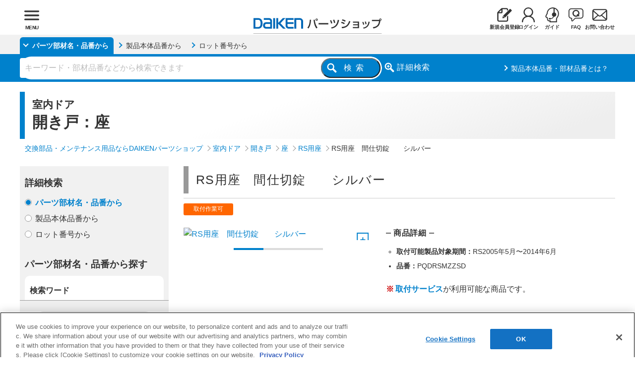

--- FILE ---
content_type: text/html; charset=UTF-8
request_url: https://www.daiken.jp/service/product/detail/955
body_size: 34753
content:

<!DOCTYPE html>
<html lang="ja">
<head prefix="og: https://ogp.me/ns# fb: https://ogp.me/ns/fb# article: https://ogp.me/ns/article#">
<meta charset="UTF-8">
<meta name="description" content="DAIKEN製品 室内ドア：開き戸：座 カテゴリーから「RS用座　間仕切錠　　シルバー（品番：PQDRSMZZSD）」をご紹介しています。こちらの商品をお求めの際はぜひDAIKEN公式ショップ「DAIKENパーツショップ」をおすすめします。">
<meta name="keywords" content="大建工業">
<title>RS用座　間仕切錠　　シルバー（品番：PQDRSMZZSD）｜室内ドア：開き戸：座｜ DAIKENパーツショップ｜DAIKEN公式</title>
<meta http-equiv="X-UA-Compatible" content="IE=edge">
<meta name="viewport" content="width=device-width, initial-scale=1.0">
<meta name="format-detection" content="telephone=no">

<link rel="canonical" href="https://www.daiken.jp/service/product/detail/955">

<!-- Google Tag Manager -->
<script>(function(w,d,s,l,i){w[l]=w[l]||[];w[l].push({'gtm.start':
new Date().getTime(),event:'gtm.js'});var f=d.getElementsByTagName(s)[0],
j=d.createElement(s),dl=l!='dataLayer'?'&l='+l:'';j.async=true;j.src=
'https://www.googletagmanager.com/gtm.js?id='+i+dl;f.parentNode.insertBefore(j,f);
})(window,document,'script','dataLayer','GTM-W6N5RR8');</script>
<!-- End Google Tag Manager -->


<!-- OGP -->
<meta property="og:title" content="RS用座　間仕切錠　　シルバー（品番：PQDRSMZZSD）｜室内ドア：開き戸：座｜ DAIKENパーツショップ｜DAIKEN">
<meta property="og:type" content="article">
<meta property="og:description" content="DAIKEN製品 室内ドア：開き戸：座 カテゴリーから「RS用座　間仕切錠　　シルバー（品番：PQDRSMZZSD）」をご紹介しています。こちらの商品をお求めの際はぜひDAIKEN公式ショップ「DAIKENパーツショップ」をおすすめします。">
<meta property="og:url" content="/service/">
<meta property="og:image" content="https://www.daiken.jp/service/common/img/ogp.avif">
<meta property="og:site_name" content="DAIKENパーツショップ｜DAIKEN">
<meta property="fb:app_id" content="971297209935227">
<meta name="facebook-domain-verification" content="ekfdnreimnuzlokfbnfd0aqtnqlnhh">
<!-- /OGP -->

<!-- FAVICON -->
<link rel="icon" href="/service/common/img/favicon.ico" sizes="any">
<link rel="icon" href="/service/common/img/logo_favicon.svg" type="image/svg+xml">
<link rel="apple-touch-icon" href="/service/common/img/apple-touch-icon-180x180.png">
<!-- /FAVICON -->

<!-- CSS -->
<link rel="preload" href="/service/common/css/common_cwv.css?202508212" as="style">
<link rel="stylesheet" href="/service/common/css/common_cwv.css?202508212">
<!-- CSS:custom -->
<link rel='preload' href='/service/common/css/product_cwv.css' as='style'>
<link rel='stylesheet' href='/service/common/css/product_cwv.css'>
<!-- /CSS -->

<!-- PRINT CSS -->
<link rel="stylesheet" href="/service/common/css/common.css?20250602" media="print" onload="this.media='all'">
<link rel='stylesheet' href='/service/common/css/magnific-popup.css' media='print' onload="this.media='all'">
<link rel='stylesheet' href='/service/common/css/splide.min.css' media='print' onload="this.media='all'">
<!-- CSS:suggest -->
<link rel="preload" href="/service/assets/suggest/build/suggest.css?202503101052" as="style">
<link rel="stylesheet" href="/service/assets/suggest/build/suggest.css?202503101052">
<!-- /PRINT CSS -->

<!-- JS -->
<script src="https://ajax.googleapis.com/ajax/libs/jquery/3.2.1/jquery.min.js"></script>
<script src="/service/common/js/common.js?20250530" defer></script>
<!-- JS:custom -->
<script src='/service/common/js/jquery.magnific-popup.min.js' defer></script>
<script src='/service/common/js/splide.min.js' defer></script>
<script src='/service/common/js/product_slider.js' defer></script>
<!-- JS:suggest -->
<script type="module" crossorigin src="/service/assets/suggest/build/suggest.js?202503101052"></script>
<script type="module">import.meta.url;import("_").catch(()=>1);(async function*(){})().next();if(location.protocol!="file:"){window.__vite_is_modern_browser=true}</script>
<script type="module">!function(){if(window.__vite_is_modern_browser)return;console.warn("vite: loading legacy chunks, syntax error above and the same error below should be ignored");var e=document.getElementById("vite-legacy-polyfill"),n=document.createElement("script");n.src=e.src,n.onload=function(){System.import(document.getElementById('vite-legacy-entry').getAttribute('data-src'))},document.body.appendChild(n)}();</script>
<!-- /JS -->

<!-- PRELOAD IMAGE -->
<link rel='preload' as='image' href='/service/common/img/daiken_parts_shop.svg'></link>
<link rel='preload' as='image' href='/service/images/public/955_1.avif'></link>
<!-- /PRELOAD IMAGE -->
</head>

<body class="search">

<!-- Google Tag Manager (noscript) -->
<noscript><iframe src="https://www.googletagmanager.com/ns.html?id=GTM-W6N5RR8" height="0" width="0" style="display:none;visibility:hidden"></iframe></noscript>
<!-- End Google Tag Manager (noscript) -->

<div id="WRAP" class="wrap">

<header id="FIXED-HEADER" class="shop-header">
<div class="shop-header-inner">

<h1 class="shop-logo"><a href="/service/" title="DAIKENパーツショップ"><img src="/service/common/img/daiken_parts_shop.svg" alt="DAIKENパーツショップ"></a></h1>
<nav class="global-head-menu">

<ul>

<li>
<a href="/service/member/entry" class="global-head-menu-link" title="新規会員登録">
<svg class="svg-icon" viewBox="0 0 400 400"><path d="M266.91,336.89c0,8.31-6.76,15.07-15.07,15.07H50.85c-8.31,0-15.07-6.76-15.07-15.07v-179.17h81.4c15.59,0,28.27-12.68,28.27-28.27V48.05h106.38c8.31,0,15.07,6.76,15.07,15.07v31.03l27.69-27.7h0s3.58-3.58,3.58-3.58c-.13-25.44-20.87-46.1-46.34-46.1h-122.32c-7.08,0-11.62,3.05-30.33,20.39-3.52,3.26-7.41,6.93-11.54,10.89-8,7.66-16.97,16.44-26.2,25.67-9.23,9.23-18.01,18.19-25.67,26.2-3.96,4.14-7.63,8.02-10.89,11.54-17.34,18.71-20.39,23.25-20.39,30.33v195.1c0,25.56,20.79,46.35,46.35,46.35h200.99c25.56,0,46.35-20.79,46.35-46.35v-124.18l-31.28,31.28v92.9ZM114.17,65.97v60.47h-60.47c17.3-18.2,42.26-43.16,60.47-60.47Z"/><path d="M391.59,73.38s0,0,0,0l-29.99-29.99c-5.22-5.22-13.68-5.22-18.89,0,0,0,0,0,0,0l-18.09,18.09h0s-162.24,162.24-162.24,162.24l48.9,48.89,162.24-162.23h0s18.09-18.09,18.09-18.09c5.22-5.22,5.22-13.68,0-18.9Z"/><path d="M150.81,290.64l49.52-9.83c1.67-.33,3.33-1.15,4.79-2.28l-48.68-48.68c-1.13,1.46-1.95,3.12-2.28,4.79l-9.83,49.52c-.89,4.46,2.01,7.36,6.47,6.47Z"/></svg>
<strong>新規会員登録</strong>
</a>
</li>

<li>
<a href="/service/auth" class="global-head-menu-link" title="ログイン">
<svg class="svg-icon" viewBox="0 0 400 400"><path d="m368.6,345.9c-9.54-37.63-32.65-70.4-64.89-92.03-11.38-7.77-23.63-14.19-36.51-19.12,38.22-22.67,61.73-63.74,61.92-108.18C327.71,55.26,268.74-1.4,197.43.03c-69.31,1.38-125.17,57.24-126.55,126.55.19,44.44,23.7,85.51,61.92,108.18-12.9,4.95-25.19,11.37-36.63,19.12-32.16,21.67-55.21,54.43-64.76,92.01-3.14,12.24-5,24.78-5.55,37.41-.38,8.83,6.47,16.31,15.3,16.69,8.83.38,16.31-6.46,16.69-15.3h0c.5-10.53,2.06-20.98,4.64-31.19,17.67-68.94,81.78-99.79,137.51-99.79s119.97,31.23,137.51,99.79c2.59,10.21,4.15,20.66,4.64,31.19.44,8.49,7.49,15.13,16,15.07h.77c8.73-.34,15.54-7.68,15.22-16.41-.6-12.64-2.46-25.18-5.55-37.45ZM103,126.6c-.96-53.57,41.69-97.78,95.26-98.74,53.57-.96,97.78,41.69,98.74,95.26.96,53.57-41.69,97.78-95.26,98.74-.58.01-1.16.02-1.74.02-53.09.43-96.5-42.22-97.01-95.3v.03Z" style="fill-rule:evenodd;"/></svg>
<strong>ログイン</strong>
</a>
</li>
<li>
<a href="/service/s/help" class="global-head-menu-link" title="ガイド">
<svg class="svg-icon" viewBox="0 0 400 400"><path d="m381.79,157.75C378.45,67.34,302.45-3.23,212.04.11,126.2,3.29,57.4,72.24,54.4,158.09c-11.29,22.19-31.75,63.86-32.69,65.76-9.53,19.53-1.55,43.09,17.88,52.83,2.52,1.23,5.16,2.2,7.88,2.89l7.53,1.88c3.53,16.39,9.06,41.1,10.7,48.94,6.47,29.66,21.99,42.34,51.98,42.34,4.12,0,8.35-.25,12.47-.65v27.92h199.1v-77.49c-.39-15.81,4.49-31.31,13.88-44.04,28.26-33.59,42.16-76.96,38.69-120.73Zm-58.09,104.53c-13.25,17.25-20.25,38.48-19.87,60.22v52.11h-148.41v-32.93c-12.33,3.29-24.99,5.17-37.75,5.62-17.29,0-23.28-3.97-27.28-22.34-2.59-12.12-14.11-64.35-14.11-64.35l-22.7-5.68c-7.47-1.96-11.98-9.56-10.11-17.05.24-1,.59-1.96,1.06-2.87,0,0,24.7-50.57,35.04-70.56-.66-76.07,60.47-138.27,136.54-138.94,6.37-.06,12.73.33,19.04,1.16v109.25c-30.95,9.83-48.07,42.89-38.25,73.84,4.77,15.02,15.37,27.5,29.43,34.64-4.35,12.88-12.36,24.21-23.05,32.61-11.12,8.39-24.27,13.67-38.1,15.29-3.52-4.87-9.16-7.76-15.17-7.79h-25.28c-10.36.78-18.13,9.81-17.35,20.17.7,9.28,8.07,16.66,17.35,17.35h25.28c7.29-.02,13.9-4.27,16.93-10.9,10.42-1.29,20.61-4.1,30.22-8.33,17.67-8.02,32.18-21.67,41.28-38.81,2.35-4.51,4.36-9.19,6-14.01,2.69.39,5.4.6,8.11.62,32.4-.05,58.63-26.36,58.57-58.77-.04-26.85-18.31-50.24-44.35-56.8V34.5c52.27,19.7,87.64,68.83,89.73,124.66,3.13,37.36-8.66,74.45-32.81,103.13h0Z"/></svg>
<strong>ガイド</strong>
</a>
</li>
<li>
<a href="/service/s/faq" class="global-head-menu-link" title="FAQ">
<svg class="svg-icon" viewBox="0 0 400 400"><path d="m324.97,46.54c29.11.11,52.62,23.77,52.54,52.88v125.73c.09,29.11-23.43,52.79-52.54,52.89h-139.66c-5.94-.01-11.64,2.37-15.82,6.6l-67.68,68.07c-.48.47-1.13.74-1.81.76-.35,0-.69-.07-1.02-.19-.98-.39-1.62-1.36-1.58-2.42v-50.31c.01-12.43-10.06-22.52-22.49-22.53-29.09-.15-52.59-23.8-52.54-52.89v-125.71c-.04-29.09,23.45-52.74,52.54-52.89h250.06m0-22.53H74.91C33.41,24.17-.11,57.92,0,99.42v125.73c-.11,41.5,33.41,75.25,74.92,75.42v50.28c-.01,10.16,6.1,19.33,15.48,23.23,9.34,3.9,20.11,1.74,27.23-5.45l67.68-68.07h139.66c41.52-.16,75.08-33.9,75.03-75.42v-125.73c.06-41.52-33.5-75.26-75.03-75.42h0Zm-39.32,189.94l-7.23-6.18c27.63-43.4,14.85-100.99-28.55-128.62s-100.99-14.85-128.62,28.55c-27.63,43.4-14.85,100.99,28.55,128.62,15,9.55,32.42,14.61,50.2,14.58,20.79,0,40.98-7.03,57.29-19.92l8.14,6.93c6.54,5.59,16.37,4.81,21.95-1.72.03-.03.06-.06.08-.1,5.55-6.63,4.74-16.49-1.81-22.14Zm-37.18-31.64c-6.56-5.58-16.41-4.79-22,1.78-.01.01-.02.03-.04.04-5.55,6.63-4.74,16.49,1.81,22.14l4.41,3.75c-26.96,16.65-62.14,10.22-81.47-14.89-20.9-27.22-15.96-66.2,11.07-87.34,10.77-8.44,24.06-13.03,37.74-13.04,2.68,0,5.36.17,8.02.51,16.32,2.07,31.13,10.58,41.13,23.64,15.2,19.73,17.2,46.61,5.08,68.37l-5.76-4.95Z"/></svg>
<strong>FAQ</strong>
</a>
</li>
<li class="li-enq">
<a href="/service/contact" class="global-head-menu-link" title="お問い合わせ">
<svg class="svg-icon" viewBox="0 0 400 400"><path d="m398.98,87.85c-1.79-8.87-5.72-17.17-11.45-24.18-1.17-1.49-2.44-2.88-3.82-4.17-10.37-10.43-24.49-16.28-39.2-16.24H55.49c-14.71-.03-28.82,5.82-39.2,16.24-1.38,1.29-2.65,2.69-3.82,4.17-5.73,7.01-9.66,15.31-11.45,24.18C.36,91.41.02,95.02,0,98.63v202.71c-.02,7.57,1.54,15.07,4.58,22,2.78,6.41,6.75,12.24,11.71,17.17,1.19,1.26,2.46,2.43,3.82,3.5,9.94,8.25,22.46,12.75,35.38,12.73h289.02c12.92.05,25.45-4.46,35.38-12.73,1.36-1.05,2.64-2.21,3.82-3.46,4.95-4.93,8.92-10.76,11.71-17.17h0c3.04-6.92,4.6-14.4,4.58-21.95V98.63c-.02-3.62-.36-7.22-1.02-10.78Zm-362.71-8.35c5.08-5.11,12.01-7.98,19.22-7.94h289.02c8.52-.06,16.55,3.94,21.63,10.78l-151.57,131.83c-8.35,7.28-20.79,7.28-29.14,0L33.98,82.28c.69-.99,1.46-1.92,2.29-2.79h0Zm-7.89,221.84V111.63l109.58,95.45-109.58,95.45v-1.18h0Zm316.13,27.06H55.49c-4.69.02-9.3-1.21-13.36-3.55l115.56-100.6,10.82,9.38c18.1,15.74,45.03,15.74,63.12,0l10.69-9.38,115.68,100.6c-4.11,2.33-8.76,3.55-13.49,3.55h0Zm27.11-27.06v1.18l-109.58-95.35,109.58-95.45v189.63h0Z"/></svg>
<strong>お問い合わせ</strong>
</a>
</li>



</ul>
</nav><!-- End global-head-menu -->

<div class="head-menu">
<span class="global-menu-trigger" title="メニューを開く">
<svg class="svg-icon" viewBox="0 0 400 400"><path d="m378.75,221.75H21.74c-12.01-.28-21.52-10.24-21.24-22.25.27-11.62,9.62-20.97,21.24-21.24h357.01c12.01.28,21.52,10.24,21.24,22.25-.27,11.62-9.62,20.97-21.24,21.24Zm0,109.47H21.74c-12.01-.28-21.52-10.24-21.24-22.25.27-11.62,9.62-20.97,21.24-21.24h357.01c12.01.39,21.42,10.45,21.03,22.45-.38,11.45-9.57,20.65-21.03,21.03h0Zm0-218.92H21.74C9.73,112.28,0,102.54,0,90.53c0-12,9.74-21.73,21.74-21.74h357.01c12.01.28,21.52,10.24,21.24,22.25-.27,11.62-9.62,20.97-21.24,21.24h0Z"/></svg>
<strong>MENU</strong>
</span>

<nav class="global-menu-body">
<div class="global-menu-inner">
<h2 class="global-inner-close close-txt">パーツショップメニュー</h2>
<ul class="global-menu">
<li class="menu-li">
<ul class="user-menu">
<li>
<a href="/service/auth" class="user-link" title="ログイン">
<svg class="svg-icon" viewBox="0 0 400 400"><path d="m368.6,345.9c-9.54-37.63-32.65-70.4-64.89-92.03-11.38-7.77-23.63-14.19-36.51-19.12,38.22-22.67,61.73-63.74,61.92-108.18C327.71,55.26,268.74-1.4,197.43.03c-69.31,1.38-125.17,57.24-126.55,126.55.19,44.44,23.7,85.51,61.92,108.18-12.9,4.95-25.19,11.37-36.63,19.12-32.16,21.67-55.21,54.43-64.76,92.01-3.14,12.24-5,24.78-5.55,37.41-.38,8.83,6.47,16.31,15.3,16.69,8.83.38,16.31-6.46,16.69-15.3h0c.5-10.53,2.06-20.98,4.64-31.19,17.67-68.94,81.78-99.79,137.51-99.79s119.97,31.23,137.51,99.79c2.59,10.21,4.15,20.66,4.64,31.19.44,8.49,7.49,15.13,16,15.07h.77c8.73-.34,15.54-7.68,15.22-16.41-.6-12.64-2.46-25.18-5.55-37.45ZM103,126.6c-.96-53.57,41.69-97.78,95.26-98.74,53.57-.96,97.78,41.69,98.74,95.26.96,53.57-41.69,97.78-95.26,98.74-.58.01-1.16.02-1.74.02-53.09.43-96.5-42.22-97.01-95.3v.03Z" style="fill-rule:evenodd;"/></svg>
<strong>ログイン</strong>
</a>
<ul class="sub-menu-sub">
<li><a href="/service/member/entry" title="新規会員登録">新規会員登録</a></li>
<!--<li><a href="/service/s/benefits" title="パーツショップ会員について">パーツショップ会員について</a></li>-->
</ul>
</li>
</ul><!-- End user-menu -->
</li>

<li class="menu-li">
<a href="/service/s/help" class="side-menu-link" title="ご利用ガイド">
<svg class="svg-icon" viewBox="0 0 400 400"><path d="m381.79,157.75C378.45,67.34,302.45-3.23,212.04.11,126.2,3.29,57.4,72.24,54.4,158.09c-11.29,22.19-31.75,63.86-32.69,65.76-9.53,19.53-1.55,43.09,17.88,52.83,2.52,1.23,5.16,2.2,7.88,2.89l7.53,1.88c3.53,16.39,9.06,41.1,10.7,48.94,6.47,29.66,21.99,42.34,51.98,42.34,4.12,0,8.35-.25,12.47-.65v27.92h199.1v-77.49c-.39-15.81,4.49-31.31,13.88-44.04,28.26-33.59,42.16-76.96,38.69-120.73Zm-58.09,104.53c-13.25,17.25-20.25,38.48-19.87,60.22v52.11h-148.41v-32.93c-12.33,3.29-24.99,5.17-37.75,5.62-17.29,0-23.28-3.97-27.28-22.34-2.59-12.12-14.11-64.35-14.11-64.35l-22.7-5.68c-7.47-1.96-11.98-9.56-10.11-17.05.24-1,.59-1.96,1.06-2.87,0,0,24.7-50.57,35.04-70.56-.66-76.07,60.47-138.27,136.54-138.94,6.37-.06,12.73.33,19.04,1.16v109.25c-30.95,9.83-48.07,42.89-38.25,73.84,4.77,15.02,15.37,27.5,29.43,34.64-4.35,12.88-12.36,24.21-23.05,32.61-11.12,8.39-24.27,13.67-38.1,15.29-3.52-4.87-9.16-7.76-15.17-7.79h-25.28c-10.36.78-18.13,9.81-17.35,20.17.7,9.28,8.07,16.66,17.35,17.35h25.28c7.29-.02,13.9-4.27,16.93-10.9,10.42-1.29,20.61-4.1,30.22-8.33,17.67-8.02,32.18-21.67,41.28-38.81,2.35-4.51,4.36-9.19,6-14.01,2.69.39,5.4.6,8.11.62,32.4-.05,58.63-26.36,58.57-58.77-.04-26.85-18.31-50.24-44.35-56.8V34.5c52.27,19.7,87.64,68.83,89.73,124.66,3.13,37.36-8.66,74.45-32.81,103.13h0Z"/></svg>
<strong>ご利用ガイド</strong>
</a>
</li>

<li class="menu-li">
<div class="accordion-trigger category-button" title="室内ドア一覧を開く">
    <svg class="svg-icon" viewBox="0 0 400 400"><path d="m75.62,0v335.34h141.1v55.41c0,5.11,4.15,9.25,9.27,9.25,1.84,0,3.64-.55,5.17-1.59l93.22-63.08V0H75.62Zm179.34,217.06c-5.71,0-10.34-4.63-10.34-10.34s4.63-10.34,10.34-10.34c5.71,0,10.34,4.63,10.34,10.34,0,5.71-4.63,10.34-10.34,10.34h0Zm-27.67-151.38c-6.61,4.47-10.57,11.94-10.57,19.92v223.63h-114.99V26.11h184.06l-58.49,39.58Z"/></svg>
  <strong>室内ドア</strong><span class="number">（1066）</span>
</div><!-- End accordion-trigger -->
<div class="accordion">
<ul class="sub-menu">
<li><p class="sub-category-title"><a href="/service/s/door" title="室内ドア">室内ドア一覧</a></p></li>
<li>
<p class="sub-category-title accordion-trigger category-button"><strong>開き戸</strong><span class="number">（400）</span></p>
<div class="accordion">
<ul class="sub-menu-sub">
<li><p class="sub-category-title"><a href="/service/product/category/door/hirakido" title="開き戸">開き戸一覧</a></p></li>
<li><a href="/service/product/category/door/hirakido/tyoban" title="丁番">丁番</a><span class="number">（83）</span></li>
<li><a href="/service/product/category/door/hirakido/latch" title="ラッチ">ラッチ</a><span class="number">（10）</span></li>
<li><a href="/service/product/category/door/hirakido/leverhandle" title="レバーハンドル">レバーハンドル</a><span class="number">（20）</span></li>
<li><a href="/service/product/category/door/hirakido/za" title="座">座</a><span class="number">（45）</span></li>
<li><a href="/service/product/category/door/hirakido/leverhandle-zaset" title="レバーハンドル・座セット">レバーハンドル・座セット</a><span class="number">（47）</span></li>
<li><a href="/service/product/category/door/hirakido/toatari" title="戸当り">戸当り</a><span class="number">（62）</span></li>
<li><a href="/service/product/category/door/hirakido/toatarisenyobond" title="戸当り専用ボンド">戸当り専用ボンド</a><span class="number">（1）</span></li>
<li><a href="/service/product/category/door/hirakido/doorlatchuke" title="ドアラッチ受け">ドアラッチ受け</a><span class="number">（4）</span></li>
<li><a href="/service/product/category/door/hirakido/t-edge-201406" title="T型エッジ(2014年6月まで)">T型エッジ(2014年6月まで)</a><span class="number">（4）</span></li>
<li><a href="/service/product/category/door/hirakido/t-edge201406-" title="T型エッジ(2014年6月-)">T型エッジ(2014年6月-)</a><span class="number">（11）</span></li>
<li><a href="/service/product/category/door/hirakido/rsdoor-toatari" title="RSドア戸当り">RSドア戸当り</a><span class="number">（21）</span></li>
<li><a href="/service/product/category/door/hirakido/franceotoshiuke" title="フランス落し受け">フランス落し受け</a><span class="number">（1）</span></li>
<li><a href="/service/product/category/door/hirakido/bis" title="ビス">ビス</a><span class="number">（2）</span></li>
<li><a href="/service/product/category/door/hirakido/akarimado" title="明り窓">明り窓</a><span class="number">（6）</span></li>
<li><a href="/service/product/category/door/hirakido/honzimezyo" title="本締錠">本締錠</a><span class="number">（3）</span></li>
<li><a href="/service/product/category/door/hirakido/franceotoshiuketsuki" title="フランス落し　受け付き">フランス落し　受け付き</a><span class="number">（1）</span></li>
<li><a href="/service/product/category/door/hirakido/stopper" title="ドアストッパー">ドアストッパー</a><span class="number">（28）</span></li>
<li><a href="/service/product/category/door/hirakido/damper" title="開き戸ダンパー">開き戸ダンパー</a><span class="number">（16）</span></li>
<li><a href="/service/product/category/door/hirakido/sparekey" title="開き戸スペアキー">開き戸スペアキー</a><span class="number">（30）</span></li>
<li><a href="/service/product/category/door/hirakido/clearbanbon" title="クリアバンボン">クリアバンボン</a><span class="number">（1）</span></li>
<li><a href="/service/product/category/door/hirakido/glassmall" title="ガラスモール">ガラスモール</a><span class="number">（4）</span></li>
</ul><!-- End sub-menu-sub -->
</div><!-- End accordion -->
<li>
<p class="sub-category-title accordion-trigger category-button"><strong>引戸</strong><span class="number">（238）</span></p>
<div class="accordion">
<ul class="sub-menu-sub">
<li><p class="sub-category-title"><a href="/service/product/category/door/hikido" title="引戸">引戸一覧</a></p></li>
<li><a href="/service/product/category/door/hikido/hikite" title="引き手">引き手</a><span class="number">（8）</span></li>
<li><a href="/service/product/category/door/hikido/kamazyoza" title="カマ錠座">カマ錠座</a><span class="number">（7）</span></li>
<li><a href="/service/product/category/door/hikido/zyoubutoguruma" title="上部戸車">上部戸車</a><span class="number">（7）</span></li>
<li><a href="/service/product/category/door/hikido/kabutoguruma" title="下部戸車">下部戸車</a><span class="number">（11）</span></li>
<li><a href="/service/product/category/door/hikido/stoprail" title="引戸ストップレール">引戸ストップレール</a><span class="number">（2）</span></li>
<li><a href="/service/product/category/door/hikido/rail" title="引戸レール">引戸レール</a><span class="number">（44）</span></li>
<li><a href="/service/product/category/door/hikido/toataricap" title="戸当りキャップ">戸当りキャップ</a><span class="number">（8）</span></li>
<li><a href="/service/product/category/door/hikido/kamazyouke" title="カマ錠受け">カマ錠受け</a><span class="number">（4）</span></li>
<li><a href="/service/product/category/door/hikido/akarimado" title="明り窓">明り窓</a><span class="number">（6）</span></li>
<li><a href="/service/product/category/door/hikido/nigiribaryokobis" title="にぎりバー横ビス">にぎりバー横ビス</a><span class="number">（6）</span></li>
<li><a href="/service/product/category/door/hikido/rakurakurosekanagu" title="ラクラクローズ金具">ラクラクローズ金具</a><span class="number">（21）</span></li>
<li><a href="/service/product/category/door/hikido/moheacap" title="モヘアキャップ">モヘアキャップ</a><span class="number">（11）</span></li>
<li><a href="/service/product/category/door/hikido/pakkin" title="隙間隠しパッキン">隙間隠しパッキン</a><span class="number">（4）</span></li>
<li><a href="/service/product/category/door/hikido/kamoirail" title="カモイレール">カモイレール</a><span class="number">（3）</span></li>
<li><a href="/service/product/category/door/hikido/tgataezzi-201406" title="T型エッジ(2014年6月まで)">T型エッジ(2014年6月まで)</a><span class="number">（6）</span></li>
<li><a href="/service/product/category/door/hikido/tgataezzi201406-" title="T型エッジ(2014年6月-)">T型エッジ(2014年6月-)</a><span class="number">（30）</span></li>
<li><a href="/service/product/category/door/hikido/houdateyomohea" title="方立用モヘア">方立用モヘア</a><span class="number">（6）</span></li>
<li><a href="/service/product/category/door/hikido/separatekamazyo" title="セパレートカマ錠">セパレートカマ錠</a><span class="number">（3）</span></li>
<li><a href="/service/product/category/door/hikido/kamazyo" title="カマ錠本体">カマ錠本体</a><span class="number">（2）</span></li>
<li><a href="/service/product/category/door/hikido/tozyakurispacer" title="戸じゃくりスペーサー">戸じゃくりスペーサー</a><span class="number">（4）</span></li>
<li><a href="/service/product/category/door/hikido/softcushion" title="ソフトクッション">ソフトクッション</a><span class="number">（1）</span></li>
<li><a href="/service/product/category/door/hikido/kamoispacer" title="鴨居スペーサー">鴨居スペーサー</a><span class="number">（1）</span></li>
<li><a href="/service/product/category/door/hikido/sikiispacer" title="敷居スペーサー">敷居スペーサー</a><span class="number">（1）</span></li>
<li><a href="/service/product/category/door/hikido/sparekey" title="引戸・吊戸スペアキー">引戸・吊戸スペアキー</a><span class="number">（30）</span></li>
<li><a href="/service/product/category/door/hikido/bis" title="ビス">ビス</a><span class="number">（6）</span></li>
<li><a href="/service/product/category/door/hikido/panelmal" title="パネルモール">パネルモール</a><span class="number">（6）</span></li>
</ul><!-- End sub-menu-sub -->
</div><!-- End accordion -->
<li>
<p class="sub-category-title accordion-trigger category-button"><strong>吊戸</strong><span class="number">（119）</span></p>
<div class="accordion">
<ul class="sub-menu-sub">
<li><p class="sub-category-title"><a href="/service/product/category/door/tsurido" title="吊戸">吊戸一覧</a></p></li>
<li><a href="/service/product/category/door/tsurido/hikite" title="引き手">引き手</a><span class="number">（6）</span></li>
<li><a href="/service/product/category/door/tsurido/kamazyoza" title="カマ錠座">カマ錠座</a><span class="number">（7）</span></li>
<li><a href="/service/product/category/door/tsurido/tsuriguruma" title="吊戸吊車他">吊戸吊車他</a><span class="number">（9）</span></li>
<li><a href="/service/product/category/door/tsurido/stopper" title="吊戸ストッパー">吊戸ストッパー</a><span class="number">（2）</span></li>
<li><a href="/service/product/category/door/tsurido/tobira-guidepin" title="扉取付用吊戸ガイドピン">扉取付用吊戸ガイドピン</a><span class="number">（0）</span></li>
<li><a href="/service/product/category/door/tsurido/toataricap" title="戸当りキャップ">戸当りキャップ</a><span class="number">（8）</span></li>
<li><a href="/service/product/category/door/tsurido/kamazyouke" title="カマ錠受け">カマ錠受け</a><span class="number">（6）</span></li>
<li><a href="/service/product/category/door/tsurido/akarimado" title="明り窓">明り窓</a><span class="number">（6）</span></li>
<li><a href="/service/product/category/door/tsurido/rakurakurosekanagu" title="ラクラクローズ金具">ラクラクローズ金具</a><span class="number">（10）</span></li>
<li><a href="/service/product/category/door/tsurido/pakkin" title="隙間隠しパッキン">隙間隠しパッキン</a><span class="number">（4）</span></li>
<li><a href="/service/product/category/door/tsurido/yuka-guidepin" title="床取付用吊戸ガイドピン">床取付用吊戸ガイドピン</a><span class="number">（4）</span></li>
<li><a href="/service/product/category/door/tsurido/nigiribaryokobis" title="にぎりバー横ビス">にぎりバー横ビス</a><span class="number">（6）</span></li>
<li><a href="/service/product/category/door/tsurido/separatekamazyo" title="セパレートカマ錠">セパレートカマ錠</a><span class="number">（3）</span></li>
<li><a href="/service/product/category/door/tsurido/yukaumekomiguidepin" title="床埋込みガイドピン">床埋込みガイドピン</a><span class="number">（4）</span></li>
<li><a href="/service/product/category/door/tsurido/kamazyo" title="カマ錠本体">カマ錠本体</a><span class="number">（2）</span></li>
<li><a href="/service/product/category/door/tsurido/raillesszyushirail" title="レースレス樹脂レール">レースレス樹脂レール</a><span class="number">（1）</span></li>
<li><a href="/service/product/category/door/tsurido/raillessguidepinuke" title="レースレスガイドピン受け">レースレスガイドピン受け</a><span class="number">（1）</span></li>
<li><a href="/service/product/category/door/tsurido/railkoteibis" title="レール固定ビス">レール固定ビス</a><span class="number">（1）</span></li>
<li><a href="/service/product/category/door/tsurido/rakurakurosekanagu202206-" title="ラクラクローズ金具（2022年6月-）">ラクラクローズ金具（2022年6月-）</a><span class="number">（4）</span></li>
<li><a href="/service/product/category/door/tsurido/tozyakurispacer" title="戸じゃくりスペーサー">戸じゃくりスペーサー</a><span class="number">（0）</span></li>
<li><a href="/service/product/category/door/tsurido/sparekey" title="引戸・吊戸スペアキー">引戸・吊戸スペアキー</a><span class="number">（30）</span></li>
<li><a href="/service/product/category/door/tsurido/slenderbis" title="スレンダービス">スレンダービス</a><span class="number">（1）</span></li>
<li><a href="/service/product/category/door/tsurido/kumitatebis" title="枠組立てビス">枠組立てビス</a><span class="number">（1）</span></li>
<li><a href="/service/product/category/door/tsurido/flatrailgom" title="フラットレールゴム">フラットレールゴム</a><span class="number">（3）</span></li>
</ul><!-- End sub-menu-sub -->
</div><!-- End accordion -->
<li>
<p class="sub-category-title accordion-trigger category-button"><strong>折戸ドア</strong><span class="number">（63）</span></p>
<div class="accordion">
<ul class="sub-menu-sub">
<li><p class="sub-category-title"><a href="/service/product/category/door/oridodoor" title="折戸ドア">折戸ドア一覧</a></p></li>
<li><a href="/service/product/category/door/oridodoor/leverhandle" title="レバーハンドル">レバーハンドル</a><span class="number">（8）</span></li>
<li><a href="/service/product/category/door/oridodoor/za" title="座">座</a><span class="number">（12）</span></li>
<li><a href="/service/product/category/door/oridodoor/leverhandle-zaset" title="レバーハンドル・座セット">レバーハンドル・座セット</a><span class="number">（35）</span></li>
<li><a href="/service/product/category/door/oridodoor/latch" title="ラッチ">ラッチ</a><span class="number">（2）</span></li>
<li><a href="/service/product/category/door/oridodoor/toatarisenyobond" title="戸当り専用ボンド">戸当り専用ボンド</a><span class="number">（1）</span></li>
<li><a href="/service/product/category/door/oridodoor/akarimado" title="明り窓">明り窓</a><span class="number">（0）</span></li>
<li><a href="/service/product/category/door/oridodoor/tobirazyogekanagu" title="扉上下金具">扉上下金具</a><span class="number">（3）</span></li>
<li><a href="/service/product/category/door/oridodoor/tsuriguruma" title="吊車">吊車</a><span class="number">（1）</span></li>
<li><a href="/service/product/category/door/oridodoor/mohea" title="モヘア">モヘア</a><span class="number">（1）</span></li>
</ul><!-- End sub-menu-sub -->
</div><!-- End accordion -->
<li>
<p class="sub-category-title accordion-trigger category-button"><strong>ローリング式片開きドア</strong><span class="number">（60）</span></p>
<div class="accordion">
<ul class="sub-menu-sub">
<li><p class="sub-category-title"><a href="/service/product/category/door/rollingdoor" title="ローリング式片開きドア">ローリング式片開きドア一覧</a></p></li>
<li><a href="/service/product/category/door/rollingdoor/leverhandle" title="レバーハンドル">レバーハンドル</a><span class="number">（14）</span></li>
<li><a href="/service/product/category/door/rollingdoor/za" title="座">座</a><span class="number">（21）</span></li>
<li><a href="/service/product/category/door/rollingdoor/leverhandle-zaset" title="レバーハンドル・座セット">レバーハンドル・座セット</a><span class="number">（0）</span></li>
<li><a href="/service/product/category/door/rollingdoor/latch" title="ラッチ">ラッチ</a><span class="number">（4）</span></li>
<li><a href="/service/product/category/door/rollingdoor/toataricap" title="戸当りキャップ">戸当りキャップ</a><span class="number">（8）</span></li>
<li><a href="/service/product/category/door/rollingdoor/tobirazyougekanagu" title="扉上下金具">扉上下金具</a><span class="number">（3）</span></li>
<li><a href="/service/product/category/door/rollingdoor/tsuriguruma" title="吊車">吊車</a><span class="number">（1）</span></li>
<li><a href="/service/product/category/door/rollingdoor/zikuukering" title="軸受けリング">軸受けリング</a><span class="number">（1）</span></li>
<li><a href="/service/product/category/door/rollingdoor/ering" title="Eリング">Eリング</a><span class="number">（1）</span></li>
<li><a href="/service/product/category/door/rollingdoor/spana" title="スパナ">スパナ</a><span class="number">（1）</span></li>
<li><a href="/service/product/category/door/rollingdoor/tyoban" title="丁番">丁番</a><span class="number">（1）</span></li>
<li><a href="/service/product/category/door/rollingdoor/tyobanspacer" title="丁番スペーサー">丁番スペーサー</a><span class="number">（2）</span></li>
<li><a href="/service/product/category/door/rollingdoor/kamachicap" title="框キャップ">框キャップ</a><span class="number">（3）</span></li>
</ul><!-- End sub-menu-sub -->
</div><!-- End accordion -->
<li>
<p class="sub-category-title accordion-trigger category-button"><strong>クローザー付吊戸・片引</strong><span class="number">（41）</span></p>
<div class="accordion">
<ul class="sub-menu-sub">
<li><p class="sub-category-title"><a href="/service/product/category/door/closer-tsuridokatabiki" title="クローザー付吊戸・片引">クローザー付吊戸・片引一覧</a></p></li>
<li><a href="/service/product/category/door/closer-tsuridokatabiki/hikite" title="引き手">引き手</a><span class="number">（6）</span></li>
<li><a href="/service/product/category/door/closer-tsuridokatabiki/kamazyoza" title="カマ錠座">カマ錠座</a><span class="number">（7）</span></li>
<li><a href="/service/product/category/door/closer-tsuridokatabiki/baneza" title="バネ座">バネ座</a><span class="number">（2）</span></li>
<li><a href="/service/product/category/door/closer-tsuridokatabiki/tsurigurumaset" title="吊車セット">吊車セット</a><span class="number">（1）</span></li>
<li><a href="/service/product/category/door/closer-tsuridokatabiki/tobiratsurikanagu" title="扉吊金具">扉吊金具</a><span class="number">（2）</span></li>
<li><a href="/service/product/category/door/closer-tsuridokatabiki/rendowire" title="連動ワイヤー">連動ワイヤー</a><span class="number">（4）</span></li>
<li><a href="/service/product/category/door/closer-tsuridokatabiki/stopper" title="クローザー付吊戸ストッパー">クローザー付吊戸ストッパー</a><span class="number">（2）</span></li>
<li><a href="/service/product/category/door/closer-tsuridokatabiki/yuka-guidepin" title="床取付用吊戸ガイドピン">床取付用吊戸ガイドピン</a><span class="number">（3）</span></li>
<li><a href="/service/product/category/door/closer-tsuridokatabiki/toataricap" title="戸当りキャップ">戸当りキャップ</a><span class="number">（8）</span></li>
<li><a href="/service/product/category/door/closer-tsuridokatabiki/kamazyouke" title="カマ錠受け">カマ錠受け</a><span class="number">（6）</span></li>
</ul><!-- End sub-menu-sub -->
</div><!-- End accordion -->
<li>
<p class="sub-category-title accordion-trigger category-button"><strong>クローザー付吊戸・2連片引/2枚連動吊戸</strong><span class="number">（43）</span></p>
<div class="accordion">
<ul class="sub-menu-sub">
<li><p class="sub-category-title"><a href="/service/product/category/door/closer-tsurido2ren" title="クローザー付吊戸・2連片引/2枚連動吊戸">クローザー付吊戸・2連片引/2枚連動吊戸一覧</a></p></li>
<li><a href="/service/product/category/door/closer-tsurido2ren/hikite" title="引き手">引き手</a><span class="number">（6）</span></li>
<li><a href="/service/product/category/door/closer-tsurido2ren/kamazyoza" title="カマ錠座">カマ錠座</a><span class="number">（7）</span></li>
<li><a href="/service/product/category/door/closer-tsurido2ren/baneza" title="バネ座">バネ座</a><span class="number">（2）</span></li>
<li><a href="/service/product/category/door/closer-tsurido2ren/tsurigurumaset" title="吊車セット">吊車セット</a><span class="number">（1）</span></li>
<li><a href="/service/product/category/door/closer-tsurido2ren/tobiratsurikanagu" title="扉吊金具">扉吊金具</a><span class="number">（2）</span></li>
<li><a href="/service/product/category/door/closer-tsurido2ren/stopper" title="クローザー付吊戸ストッパー">クローザー付吊戸ストッパー</a><span class="number">（2）</span></li>
<li><a href="/service/product/category/door/closer-tsurido2ren/yuka-tsuridoguidepin" title="床取付用吊戸ガイドピン">床取付用吊戸ガイドピン</a><span class="number">（3）</span></li>
<li><a href="/service/product/category/door/closer-tsurido2ren/tobira-guidepin" title="扉取付用吊戸ガイドピン">扉取付用吊戸ガイドピン</a><span class="number">（1）</span></li>
<li><a href="/service/product/category/door/closer-tsurido2ren/toataricap" title="戸当りキャップ">戸当りキャップ</a><span class="number">（8）</span></li>
<li><a href="/service/product/category/door/closer-tsurido2ren/kamazyouke" title="カマ錠受け">カマ錠受け</a><span class="number">（6）</span></li>
<li><a href="/service/product/category/door/closer-tsurido2ren/rittaihikitetoatarigom" title="立体引き手戸当たりゴム">立体引き手戸当たりゴム</a><span class="number">（1）</span></li>
<li><a href="/service/product/category/door/closer-tsurido2ren/rendowire" title="連動ワイヤー">連動ワイヤー</a><span class="number">（4）</span></li>
</ul><!-- End sub-menu-sub -->
</div><!-- End accordion -->
<li>
<p class="sub-category-title accordion-trigger category-button"><strong>3枚連動引戸</strong><span class="number">（18）</span></p>
<div class="accordion">
<ul class="sub-menu-sub">
<li><p class="sub-category-title"><a href="/service/product/category/door/3mairendouhikido" title="3枚連動引戸">3枚連動引戸一覧</a></p></li>
<li><a href="/service/product/category/door/3mairendouhikido/kabutoguruma" title="下部戸車">下部戸車</a><span class="number">（2）</span></li>
<li><a href="/service/product/category/door/3mairendouhikido/shinkurobelt" title="シンクロベルト">シンクロベルト</a><span class="number">（1）</span></li>
<li><a href="/service/product/category/door/3mairendouhikido/buri" title="ブーリー">ブーリー</a><span class="number">（1）</span></li>
<li><a href="/service/product/category/door/3mairendouhikido/hangerbase" title="ハンガーベース">ハンガーベース</a><span class="number">（1）</span></li>
<li><a href="/service/product/category/door/3mairendouhikido/pibot" title="ピボット">ピボット</a><span class="number">（1）</span></li>
<li><a href="/service/product/category/door/3mairendouhikido/guideroller" title="ガイドローラー">ガイドローラー</a><span class="number">（2）</span></li>
<li><a href="/service/product/category/door/3mairendouhikido/stopperblock" title="ストッパーブロック">ストッパーブロック</a><span class="number">（1）</span></li>
<li><a href="/service/product/category/door/3mairendouhikido/rittaihikitetoatarigom" title="立体引き手戸当たりゴム">立体引き手戸当たりゴム</a><span class="number">（1）</span></li>
<li><a href="/service/product/category/door/3mairendouhikido/makuitatoritsukebisset" title="幕板取付ビスセット">幕板取付ビスセット</a><span class="number">（1）</span></li>
<li><a href="/service/product/category/door/3mairendouhikido/kamoirail" title="鴨居レール">鴨居レール</a><span class="number">（2）</span></li>
<li><a href="/service/product/category/door/3mairendouhikido/railtoritsukebis" title="レール取付ビス">レール取付ビス</a><span class="number">（4）</span></li>
<li><a href="/service/product/category/door/3mairendouhikido/tozyakurispacer" title="床用戸じゃくりスペーサー">床用戸じゃくりスペーサー</a><span class="number">（1）</span></li>
</ul><!-- End sub-menu-sub -->
</div><!-- End accordion -->
<li>
<p class="sub-category-title accordion-trigger category-button"><strong>アウトセット引戸</strong><span class="number">（7）</span></p>
<div class="accordion">
<ul class="sub-menu-sub">
<li><p class="sub-category-title"><a href="/service/product/category/door/outsethikido" title="アウトセット引戸">アウトセット引戸一覧</a></p></li>
<li><a href="/service/product/category/door/outsethikido/hikite" title="引き手">引き手</a><span class="number">（2）</span></li>
<li><a href="/service/product/category/door/outsethikido/zyozukihikite" title="錠付引手">錠付引手</a><span class="number">（0）</span></li>
<li><a href="/service/product/category/door/outsethikido/kabutoguruma" title="下部戸車">下部戸車</a><span class="number">（4）</span></li>
<li><a href="/service/product/category/door/outsethikido/shitarail" title="下レール">下レール</a><span class="number">（0）</span></li>
<li><a href="/service/product/category/door/outsethikido/shitasutopper" title="下ストッパー">下ストッパー</a><span class="number">（0）</span></li>
<li><a href="/service/product/category/door/outsethikido/wakustopperblock" title="枠ストッパーブロック">枠ストッパーブロック</a><span class="number">（1）</span></li>
</ul><!-- End sub-menu-sub -->
</div><!-- End accordion -->
<li>
<p class="sub-category-title accordion-trigger category-button"><strong>アウトセット吊戸</strong><span class="number">（34）</span></p>
<div class="accordion">
<ul class="sub-menu-sub">
<li><p class="sub-category-title"><a href="/service/product/category/door/outsettsurido" title="アウトセット吊戸">アウトセット吊戸一覧</a></p></li>
<li><a href="/service/product/category/door/outsettsurido/endcap" title="エンドキャップ">エンドキャップ</a><span class="number">（7）</span></li>
<li><a href="/service/product/category/door/outsettsurido/yukazukeendstopper" title="床付エンドストッパー">床付エンドストッパー</a><span class="number">（1）</span></li>
<li><a href="/service/product/category/door/outsettsurido/rakurakurosekanagu" title="ラクラクローズ金具">ラクラクローズ金具</a><span class="number">（5）</span></li>
<li><a href="/service/product/category/door/outsettsurido/tsuridotsurigurumahoka" title="吊戸吊車他">吊戸吊車他</a><span class="number">（3）</span></li>
<li><a href="/service/product/category/door/outsettsurido/hikite" title="引き手">引き手</a><span class="number">（6）</span></li>
<li><a href="/service/product/category/door/outsettsurido/yuka-tsuridoguidepin" title="床取付用吊戸ガイドピン">床取付用吊戸ガイドピン</a><span class="number">（1）</span></li>
<li><a href="/service/product/category/door/outsettsurido/endcap201509-" title="エンドキャップ(2015年9月-)">エンドキャップ(2015年9月-)</a><span class="number">（5）</span></li>
<li><a href="/service/product/category/door/outsettsurido/rakurakuroseukekanagu" title="ラクラクローズ受け金具">ラクラクローズ受け金具</a><span class="number">（1）</span></li>
<li><a href="/service/product/category/door/outsettsurido/ichigimeblock" title="位置決めブロック">位置決めブロック</a><span class="number">（1）</span></li>
<li><a href="/service/product/category/door/outsettsurido/zyounit" title="錠ユニット">錠ユニット</a><span class="number">（2）</span></li>
<li><a href="/service/product/category/door/outsettsurido/zyouke" title="錠受け">錠受け</a><span class="number">（1）</span></li>
<li><a href="/service/product/category/door/outsettsurido/rakurakurosekanagu202206-" title="ラクラクローズ受け金具（2022年6月-）">ラクラクローズ受け金具（2022年6月-）</a><span class="number">（1）</span></li>
</ul><!-- End sub-menu-sub -->
</div><!-- End accordion -->
<li>
<p class="sub-category-title accordion-trigger category-button"><strong>戸襖</strong><span class="number">（8）</span></p>
<div class="accordion">
<ul class="sub-menu-sub">
<li><p class="sub-category-title"><a href="/service/product/category/door/tobusuma" title="戸襖">戸襖一覧</a></p></li>
<li><a href="/service/product/category/door/tobusuma/tobusuma-toguruma" title="戸襖用戸車">戸襖用戸車</a><span class="number">（3）</span></li>
<li><a href="/service/product/category/door/tobusuma/zousazai" title="造作材">造作材</a><span class="number">（5）</span></li>
</ul><!-- End sub-menu-sub -->
</div><!-- End accordion -->
<li>
<p class="sub-category-title accordion-trigger category-button"><strong>開閉間仕切折戸タイプ</strong><span class="number">（15）</span></p>
<div class="accordion">
<ul class="sub-menu-sub">
<li><p class="sub-category-title"><a href="/service/product/category/door/kaiheimazikiriorido" title="開閉間仕切折戸タイプ">開閉間仕切折戸タイプ一覧</a></p></li>
<li><a href="/service/product/category/door/kaiheimazikiriorido/uetsuriguruma-sitaguruma" title="上吊車・下車 他">上吊車・下車 他</a><span class="number">（4）</span></li>
<li><a href="/service/product/category/door/kaiheimazikiriorido/zyogehuredome" title="上下振れ止め">上下振れ止め</a><span class="number">（2）</span></li>
<li><a href="/service/product/category/door/kaiheimazikiriorido/toatari" title="戸当り">戸当り</a><span class="number">（9）</span></li>
</ul><!-- End sub-menu-sub -->
</div><!-- End accordion -->
<li>
<p class="sub-category-title accordion-trigger category-button"><strong>開閉間仕切吊戸タイプ</strong><span class="number">（20）</span></p>
<div class="accordion">
<ul class="sub-menu-sub">
<li><p class="sub-category-title"><a href="/service/product/category/door/kaiheimazikiritsurido" title="開閉間仕切吊戸タイプ">開閉間仕切吊戸タイプ一覧</a></p></li>
<li><a href="/service/product/category/door/kaiheimazikiritsurido/guideroller" title="ガイドローラー">ガイドローラー</a><span class="number">（2）</span></li>
<li><a href="/service/product/category/door/kaiheimazikiritsurido/tsuriguruma-skeleton" title="吊車（スケルトン）">吊車（スケルトン）</a><span class="number">（2）</span></li>
<li><a href="/service/product/category/door/kaiheimazikiritsurido/rakurakurosekanagu" title="ラクラクローズ金具">ラクラクローズ金具</a><span class="number">（6）</span></li>
<li><a href="/service/product/category/door/kaiheimazikiritsurido/guidepin" title="ガイドピン">ガイドピン</a><span class="number">（6）</span></li>
<li><a href="/service/product/category/door/kaiheimazikiritsurido/tyukanstopper" title="中間ストッパー">中間ストッパー</a><span class="number">（1）</span></li>
<li><a href="/service/product/category/door/kaiheimazikiritsurido/stopperblock" title="ストッパーブロック">ストッパーブロック</a><span class="number">（1）</span></li>
<li><a href="/service/product/category/door/kaiheimazikiritsurido/hashiyosutopper" title="端用ストッパー">端用ストッパー</a><span class="number">（1）</span></li>
<li><a href="/service/product/category/door/kaiheimazikiritsurido/railkoteibis" title="レール固定ビス">レール固定ビス</a><span class="number">（1）</span></li>
</ul><!-- End sub-menu-sub -->
</div><!-- End accordion -->
<li>
<p class="sub-category-title accordion-trigger category-button"><strong>その他</strong><span class="number">（0）</span></p>
<div class="accordion">
<ul class="sub-menu-sub">
<li><p class="sub-category-title"><a href="/service/product/category/door/sonota" title="その他">その他一覧</a></p></li>
<li><a href="/service/product/category/door/sonota/sonota" title="その他">その他</a><span class="number">（0）</span></li>
</ul><!-- End sub-menu-sub -->
</div><!-- End accordion -->
</ul><!-- End sub-menu -->
</div><!-- End accordion -->
</li>
<li class="menu-li">
<div class="accordion-trigger category-button" title="収納一覧を開く">
    <svg class="svg-icon" viewBox="0 0 400 400"><rect x="25.26" width="349.48" height="55.91"/><path d="m32.25,206.18h335.49v-125.81H32.25v125.81Zm167.74-93.14h0c12.49,0,22.61,10.13,22.6,22.61,0,12.49-10.13,22.61-22.61,22.6s-22.61-10.13-22.6-22.61c0-12.48,10.12-22.61,22.61-22.6Z"/><path d="m32.25,352.96v47.04h55.92v-47.04h223.66v47.04h55.92v-172.85H32.25v125.81Zm167.74-93.14h0c12.49,0,22.61,10.13,22.61,22.61s-10.13,22.61-22.61,22.61-22.61-10.13-22.61-22.61c0-12.48,10.12-22.61,22.61-22.61Z"/></svg>
  <strong>収納</strong><span class="number">（443）</span>
</div><!-- End accordion-trigger -->
<div class="accordion">
<ul class="sub-menu">
<li><p class="sub-category-title"><a href="/service/s/storage" title="収納">収納一覧</a></p></li>
<li>
<p class="sub-category-title accordion-trigger category-button"><strong>下駄箱</strong><span class="number">（2）</span></p>
<div class="accordion">
<ul class="sub-menu-sub">
<li><p class="sub-category-title"><a href="/service/product/category/storage/getabako" title="下駄箱">下駄箱一覧</a></p></li>
<li><a href="/service/product/category/storage/getabako/getabako" title="下駄箱">下駄箱</a><span class="number">（2）</span></li>
</ul><!-- End sub-menu-sub -->
</div><!-- End accordion -->
<li>
<p class="sub-category-title accordion-trigger category-button"><strong>折戸ユニット</strong><span class="number">（190）</span></p>
<div class="accordion">
<ul class="sub-menu-sub">
<li><p class="sub-category-title"><a href="/service/product/category/storage/oridounite" title="折戸ユニット">折戸ユニット一覧</a></p></li>
<li><a href="/service/product/category/storage/oridounite/uetsuriguruma-sitaguruma-guideroller" title="上吊車・下車・ガイドローラー他">上吊車・下車・ガイドローラー他</a><span class="number">（30）</span></li>
<li><a href="/service/product/category/storage/oridounite/tyoban" title="丁番">丁番</a><span class="number">（4）</span></li>
<li><a href="/service/product/category/storage/oridounite/furedome" title="振れ止め">振れ止め</a><span class="number">（6）</span></li>
<li><a href="/service/product/category/storage/oridounite/meshiawase" title="召し合せ">召し合せ</a><span class="number">（1）</span></li>
<li><a href="/service/product/category/storage/oridounite/wakubuzaistopper" title="枠部材ストッパー">枠部材ストッパー</a><span class="number">（9）</span></li>
<li><a href="/service/product/category/storage/oridounite/wakubuzaipipotukekanagu" title="枠部材ピボット受け金具">枠部材ピボット受け金具</a><span class="number">（3）</span></li>
<li><a href="/service/product/category/storage/oridounite/wakubuzaibiscap201011-genzai" title="枠部材ビスキャップ(2010年11月-現在)">枠部材ビスキャップ(2010年11月-現在)</a><span class="number">（9）</span></li>
<li><a href="/service/product/category/storage/oridounite/wakubuzaibiscap199708-201011" title="枠部材ビスキャップ(1997年8月-2010年11月)">枠部材ビスキャップ(1997年8月-2010年11月)</a><span class="number">（14）</span></li>
<li><a href="/service/product/category/storage/oridounite/handele-hashu" title="ハンドル・把手">ハンドル・把手</a><span class="number">（19）</span></li>
<li><a href="/service/product/category/storage/oridounite/tsuikaparts" title="追加パーツ">追加パーツ</a><span class="number">（10）</span></li>
<li><a href="/service/product/category/storage/oridounite/spana" title="スパナ">スパナ</a><span class="number">（2）</span></li>
<li><a href="/service/product/category/storage/oridounite/robiraanakakushicap" title="扉穴隠しキャップ">扉穴隠しキャップ</a><span class="number">（1）</span></li>
<li><a href="/service/product/category/storage/oridounite/wakubuszairail" title="枠部材レール">枠部材レール</a><span class="number">（82）</span></li>
</ul><!-- End sub-menu-sub -->
</div><!-- End accordion -->
<li>
<p class="sub-category-title accordion-trigger category-button"><strong>引戸ユニット</strong><span class="number">（64）</span></p>
<div class="accordion">
<ul class="sub-menu-sub">
<li><p class="sub-category-title"><a href="/service/product/category/storage/hikidounite" title="引戸ユニット">引戸ユニット一覧</a></p></li>
<li><a href="/service/product/category/storage/hikidounite/renketsukanaguflat-shinwafukamachi" title="扉部材連結金具フラット扉・新和風框扉用">扉部材連結金具フラット扉・新和風框扉用</a><span class="number">（4）</span></li>
<li><a href="/service/product/category/storage/hikidounite/renketsukanagutategamachi-kamachi" title="扉部材連結金具縦框扉・カマチ扉用">扉部材連結金具縦框扉・カマチ扉用</a><span class="number">（4）</span></li>
<li><a href="/service/product/category/storage/hikidounite/renketsubase" title="扉部材連結ベース">扉部材連結ベース</a><span class="number">（1）</span></li>
<li><a href="/service/product/category/storage/hikidounite/wakubuzaibiscap200210-201706" title="枠部材ビスキャップ(2002年10月-2017年6月)">枠部材ビスキャップ(2002年10月-2017年6月)</a><span class="number">（14）</span></li>
<li><a href="/service/product/category/storage/hikidounite/tsuikaparts" title="追加パーツ">追加パーツ</a><span class="number">（10）</span></li>
<li><a href="/service/product/category/storage/hikidounite/shitaguruma-guideroller" title="下車・ガイドローラー他">下車・ガイドローラー他</a><span class="number">（10）</span></li>
<li><a href="/service/product/category/storage/hikidounite/wakubuzaibiscap201706-genzai" title="枠部材ビスキャップ(2017年6月-現在)">枠部材ビスキャップ(2017年6月-現在)</a><span class="number">（8）</span></li>
<li><a href="/service/product/category/storage/hikidounite/rollerplate" title="扉部材ローラープレート">扉部材ローラープレート</a><span class="number">（1）</span></li>
<li><a href="/service/product/category/storage/hikidounite/stopper" title="ストッパー">ストッパー</a><span class="number">（1）</span></li>
<li><a href="/service/product/category/storage/hikidounite/slidecaatcher" title="スライドキャッチャー">スライドキャッチャー</a><span class="number">（1）</span></li>
<li><a href="/service/product/category/storage/hikidounite/zikazukerail-sanpouwaku" title="直付レール(三方枠)">直付レール(三方枠)</a><span class="number">（10）</span></li>
</ul><!-- End sub-menu-sub -->
</div><!-- End accordion -->
<li>
<p class="sub-category-title accordion-trigger category-button"><strong>玄関収納</strong><span class="number">（47）</span></p>
<div class="accordion">
<ul class="sub-menu-sub">
<li><p class="sub-category-title"><a href="/service/product/category/storage/genkansyuno" title="玄関収納">玄関収納一覧</a></p></li>
<li><a href="/service/product/category/storage/genkansyuno/handele-hashu" title="ハンドル・把手">ハンドル・把手</a><span class="number">（17）</span></li>
<li><a href="/service/product/category/storage/genkansyuno/tanadabo" title="棚ダボ">棚ダボ</a><span class="number">（2）</span></li>
<li><a href="/service/product/category/storage/genkansyuno/tyobanbuzai" title="丁番部材">丁番部材</a><span class="number">（9）</span></li>
<li><a href="/service/product/category/storage/genkansyuno/sonota" title="その他">その他</a><span class="number">（3）</span></li>
<li><a href="/service/product/category/storage/genkansyuno/tsuikaparts" title="追加パーツ">追加パーツ</a><span class="number">（13）</span></li>
<li><a href="/service/product/category/storage/genkansyuno/clearbanbon" title="クリアバンボン">クリアバンボン</a><span class="number">（1）</span></li>
<li><a href="/service/product/category/storage/genkansyuno/koukanzyushipush" title="扉交換用樹脂ブッシュ">扉交換用樹脂ブッシュ</a><span class="number">（2）</span></li>
</ul><!-- End sub-menu-sub -->
</div><!-- End accordion -->
<li>
<p class="sub-category-title accordion-trigger category-button"><strong>収納開き戸</strong><span class="number">（35）</span></p>
<div class="accordion">
<ul class="sub-menu-sub">
<li><p class="sub-category-title"><a href="/service/product/category/storage/syunohirakido" title="収納開き戸">収納開き戸一覧</a></p></li>
<li><a href="/service/product/category/storage/syunohirakido/handele-hashu" title="ハンドル・把手">ハンドル・把手</a><span class="number">（12）</span></li>
<li><a href="/service/product/category/storage/syunohirakido/tyobanbuzai" title="丁番部材">丁番部材</a><span class="number">（9）</span></li>
<li><a href="/service/product/category/storage/syunohirakido/magnet" title="マグネット">マグネット</a><span class="number">（1）</span></li>
<li><a href="/service/product/category/storage/syunohirakido/stopper" title="ドアストッパー">ドアストッパー</a><span class="number">（5）</span></li>
<li><a href="/service/product/category/storage/syunohirakido/toatarigomu" title="戸当りゴム">戸当りゴム</a><span class="number">（1）</span></li>
<li><a href="/service/product/category/storage/syunohirakido/koukanpush" title="扉交換ブッシュ">扉交換ブッシュ</a><span class="number">（1）</span></li>
<li><a href="/service/product/category/storage/syunohirakido/rakurakuroseparts" title="ラクラクローズパーツ">ラクラクローズパーツ</a><span class="number">（1）</span></li>
<li><a href="/service/product/category/storage/syunohirakido/bisset" title="ビスセット">ビスセット</a><span class="number">（5）</span></li>
</ul><!-- End sub-menu-sub -->
</div><!-- End accordion -->
<li>
<p class="sub-category-title accordion-trigger category-button"><strong>MISEL</strong><span class="number">（31）</span></p>
<div class="accordion">
<ul class="sub-menu-sub">
<li><p class="sub-category-title"><a href="/service/product/category/storage/misel" title="MISEL">MISEL一覧</a></p></li>
<li><a href="/service/product/category/storage/misel/tsuikaparts" title="追加パーツ">追加パーツ</a><span class="number">（18）</span></li>
<li><a href="/service/product/category/storage/misel/tanadabo" title="棚ダボ">棚ダボ</a><span class="number">（2）</span></li>
<li><a href="/service/product/category/storage/misel/tyobanbuzai" title="丁番部材">丁番部材</a><span class="number">（4）</span></li>
<li><a href="/service/product/category/storage/misel/taishinrock" title="耐震ロック">耐震ロック</a><span class="number">（2）</span></li>
<li><a href="/service/product/category/storage/misel/steset" title="ステーセット">ステーセット</a><span class="number">（1）</span></li>
<li><a href="/service/product/category/storage/misel/habakisakecover" title="巾木避けカバー">巾木避けカバー</a><span class="number">（2）</span></li>
<li><a href="/service/product/category/storage/misel/hikidashizishaku" title="引出磁石">引出磁石</a><span class="number">（2）</span></li>
</ul><!-- End sub-menu-sub -->
</div><!-- End accordion -->
<li>
<p class="sub-category-title accordion-trigger category-button"><strong>床収納</strong><span class="number">（48）</span></p>
<div class="accordion">
<ul class="sub-menu-sub">
<li><p class="sub-category-title"><a href="/service/product/category/storage/yukasyuno" title="床収納">床収納一覧</a></p></li>
<li><a href="/service/product/category/storage/yukasyuno/hasyu" title="把手">把手</a><span class="number">（3）</span></li>
<li><a href="/service/product/category/storage/yukasyuno/ukewaku" title="受枠">受枠</a><span class="number">（16）</span></li>
<li><a href="/service/product/category/storage/yukasyuno/hutawaku" title="フタ枠">フタ枠</a><span class="number">（6）</span></li>
<li><a href="/service/product/category/storage/yukasyuno/syunoko" title="収納庫本体">収納庫本体</a><span class="number">（5）</span></li>
<li><a href="/service/product/category/storage/yukasyuno/kago" title="カゴ">カゴ</a><span class="number">（4）</span></li>
<li><a href="/service/product/category/storage/yukasyuno/uraita-hokyouwaku" title="裏板・補強材">裏板・補強材</a><span class="number">（4）</span></li>
<li><a href="/service/product/category/storage/yukasyuno/nezi" title="ネジ">ネジ</a><span class="number">（10）</span></li>
</ul><!-- End sub-menu-sub -->
</div><!-- End accordion -->
<li>
<p class="sub-category-title accordion-trigger category-button"><strong>押入棚板</strong><span class="number">（21）</span></p>
<div class="accordion">
<ul class="sub-menu-sub">
<li><p class="sub-category-title"><a href="/service/product/category/storage/oshiiretanaita" title="押入棚板">押入棚板一覧</a></p></li>
<li><a href="/service/product/category/storage/oshiiretanaita/sukimakakushi" title="隙間隠し部材">隙間隠し部材</a><span class="number">（4）</span></li>
<li><a href="/service/product/category/storage/oshiiretanaita/tyuisheal" title="注意シール">注意シール</a><span class="number">（2）</span></li>
<li><a href="/service/product/category/storage/oshiiretanaita/hangerpipe" title="ハンガーパイプ受">ハンガーパイプ受</a><span class="number">（2）</span></li>
<li><a href="/service/product/category/storage/oshiiretanaita/sasaekanagu" title="支え金具">支え金具</a><span class="number">（1）</span></li>
<li><a href="/service/product/category/storage/oshiiretanaita/lkanagu" title="L金具">L金具</a><span class="number">（1）</span></li>
<li><a href="/service/product/category/storage/oshiiretanaita/bisset" title="ビスセット">ビスセット</a><span class="number">（2）</span></li>
<li><a href="/service/product/category/storage/oshiiretanaita/neda" title="根太">根太</a><span class="number">（4）</span></li>
<li><a href="/service/product/category/storage/oshiiretanaita/zoukinsuri" title="雑巾摺">雑巾摺</a><span class="number">（3）</span></li>
<li><a href="/service/product/category/storage/oshiiretanaita/sasaebashira" title="支え柱">支え柱</a><span class="number">（2）</span></li>
</ul><!-- End sub-menu-sub -->
</div><!-- End accordion -->
<li>
<p class="sub-category-title accordion-trigger category-button"><strong>カウンター</strong><span class="number">（4）</span></p>
<div class="accordion">
<ul class="sub-menu-sub">
<li><p class="sub-category-title"><a href="/service/product/category/storage/counter" title="カウンター">カウンター一覧</a></p></li>
<li><a href="/service/product/category/storage/counter/railcap" title="レールキャップ">レールキャップ</a><span class="number">（2）</span></li>
<li><a href="/service/product/category/storage/counter/glasscounter" title="ガラスカウンターブラケット">ガラスカウンターブラケット</a><span class="number">（2）</span></li>
</ul><!-- End sub-menu-sub -->
</div><!-- End accordion -->
<li>
<p class="sub-category-title accordion-trigger category-button"><strong>収納セット</strong><span class="number">（1）</span></p>
<div class="accordion">
<ul class="sub-menu-sub">
<li><p class="sub-category-title"><a href="/service/product/category/storage/syunoset" title="収納セット">収納セット一覧</a></p></li>
<li><a href="/service/product/category/storage/syunoset/tyobanbuzai" title="丁番部材">丁番部材</a><span class="number">（1）</span></li>
</ul><!-- End sub-menu-sub -->
</div><!-- End accordion -->
</ul><!-- End sub-menu -->
</div><!-- End accordion -->
</li>
<li class="menu-li">
<div class="accordion-trigger category-button" title="その他の製品一覧を開く">
    <svg class="svg-icon" viewBox="0 0 400 400"><path d="m309.59,0c-10.62,0-19.24,8.61-19.24,19.24v46.1H109.64V19.24C109.64,8.61,101.03,0,90.41,0s-19.24,8.61-19.24,19.24v361.52c0,10.62,8.6,19.24,19.23,19.25,10.62,0,19.24-8.6,19.25-19.23v-46.11h180.71v46.09c0,10.62,8.61,19.24,19.24,19.24s19.24-8.61,19.24-19.24V19.24C328.83,8.61,320.22,0,309.59,0ZM109.64,103.81h180.71v76.95H109.64v-76.95Zm0,192.37v-76.95h180.71v76.95H109.64Z"/></svg>
  <strong>その他の製品</strong><span class="number">（50）</span>
</div><!-- End accordion-trigger -->
<div class="accordion">
<ul class="sub-menu">
<li><p class="sub-category-title"><a href="/service/s/other" title="その他の製品">その他の製品一覧</a></p></li>
<li>
<p class="sub-category-title accordion-trigger category-button"><strong>スライドタラップ</strong><span class="number">（11）</span></p>
<div class="accordion">
<ul class="sub-menu-sub">
<li><p class="sub-category-title"><a href="/service/product/category/other/slidetrap" title="スライドタラップ">スライドタラップ一覧</a></p></li>
<li><a href="/service/product/category/other/slidetrap/rock" title="ロック">ロック</a><span class="number">（8）</span></li>
<li><a href="/service/product/category/other/slidetrap/kaiheibo" title="開閉棒">開閉棒</a><span class="number">（1）</span></li>
<li><a href="/service/product/category/other/slidetrap/cornerarcap" title="コーナーキャップ">コーナーキャップ</a><span class="number">（2）</span></li>
</ul><!-- End sub-menu-sub -->
</div><!-- End accordion -->
<li>
<p class="sub-category-title accordion-trigger category-button"><strong>ロフトタラップ</strong><span class="number">（15）</span></p>
<div class="accordion">
<ul class="sub-menu-sub">
<li><p class="sub-category-title"><a href="/service/product/category/other/lofttrap" title="ロフトタラップ">ロフトタラップ一覧</a></p></li>
<li><a href="/service/product/category/other/lofttrap/lofttrap" title="ロフトタラップ">ロフトタラップ</a><span class="number">（15）</span></li>
</ul><!-- End sub-menu-sub -->
</div><!-- End accordion -->
<li>
<p class="sub-category-title accordion-trigger category-button"><strong>掘こたつ</strong><span class="number">（1）</span></p>
<div class="accordion">
<ul class="sub-menu-sub">
<li><p class="sub-category-title"><a href="/service/product/category/other/horikotatsu" title="掘こたつ">掘こたつ一覧</a></p></li>
<li><a href="/service/product/category/other/horikotatsu/sunoko" title="すのこ">すのこ</a><span class="number">（1）</span></li>
</ul><!-- End sub-menu-sub -->
</div><!-- End accordion -->
<li>
<p class="sub-category-title accordion-trigger category-button"><strong>室内物干し</strong><span class="number">（2）</span></p>
<div class="accordion">
<ul class="sub-menu-sub">
<li><p class="sub-category-title"><a href="/service/product/category/other/monohoshi" title="室内物干し">室内物干し一覧</a></p></li>
<li><a href="/service/product/category/other/monohoshi/sousabo" title="操作棒">操作棒</a><span class="number">（2）</span></li>
</ul><!-- End sub-menu-sub -->
</div><!-- End accordion -->
<li>
<p class="sub-category-title accordion-trigger category-button"><strong>住宅用火災警報器</strong><span class="number">（6）</span></p>
<div class="accordion">
<ul class="sub-menu-sub">
<li><p class="sub-category-title"><a href="/service/product/category/other/kasaikeihouki" title="住宅用火災警報器">住宅用火災警報器一覧</a></p></li>
<li><a href="/service/product/category/other/kasaikeihouki/hinomotokanshiban" title="火の元監視番">火の元監視番</a><span class="number">（6）</span></li>
</ul><!-- End sub-menu-sub -->
</div><!-- End accordion -->
<li>
<p class="sub-category-title accordion-trigger category-button"><strong>感震ブレーカー</strong><span class="number">（1）</span></p>
<div class="accordion">
<ul class="sub-menu-sub">
<li><p class="sub-category-title"><a href="/service/product/category/other/kanshinbreaker" title="感震ブレーカー">感震ブレーカー一覧</a></p></li>
<li><a href="/service/product/category/other/kanshinbreaker/breaker" title="感震ブレーカー">感震ブレーカー</a><span class="number">（1）</span></li>
</ul><!-- End sub-menu-sub -->
</div><!-- End accordion -->
<li>
<p class="sub-category-title accordion-trigger category-button"><strong>自然給気用サイレンサー</strong><span class="number">（2）</span></p>
<div class="accordion">
<ul class="sub-menu-sub">
<li><p class="sub-category-title"><a href="/service/product/category/other/kyukisilencer" title="自然給気用サイレンサー">自然給気用サイレンサー一覧</a></p></li>
<li><a href="/service/product/category/other/kyukisilencer/sizenkyukisilencer" title="自然給気用サイレンサー">自然給気用サイレンサー</a><span class="number">（2）</span></li>
</ul><!-- End sub-menu-sub -->
</div><!-- End accordion -->
<li>
<p class="sub-category-title accordion-trigger category-button"><strong>レジスター</strong><span class="number">（1）</span></p>
<div class="accordion">
<ul class="sub-menu-sub">
<li><p class="sub-category-title"><a href="/service/product/category/other/register" title="レジスター">レジスター一覧</a></p></li>
<li><a href="/service/product/category/other/register/register" title="レジスター">レジスター</a><span class="number">（1）</span></li>
</ul><!-- End sub-menu-sub -->
</div><!-- End accordion -->
<li>
<p class="sub-category-title accordion-trigger category-button"><strong>キッチン</strong><span class="number">（2）</span></p>
<div class="accordion">
<ul class="sub-menu-sub">
<li><p class="sub-category-title"><a href="/service/product/category/other/kitchen" title="キッチン">キッチン一覧</a></p></li>
<li><a href="/service/product/category/other/kitchen/messetyoban" title="メッセ丁番">メッセ丁番</a><span class="number">（2）</span></li>
</ul><!-- End sub-menu-sub -->
</div><!-- End accordion -->
<li>
<p class="sub-category-title accordion-trigger category-button"><strong>ここち和座</strong><span class="number">（8）</span></p>
<div class="accordion">
<ul class="sub-menu-sub">
<li><p class="sub-category-title"><a href="/service/product/category/other/kokochiwaza" title="ここち和座">ここち和座一覧</a></p></li>
<li><a href="/service/product/category/other/kokochiwaza/shikikomitypesekobuzai" title="敷き込みタイプ専用施工部材">敷き込みタイプ専用施工部材</a><span class="number">（8）</span></li>
</ul><!-- End sub-menu-sub -->
</div><!-- End accordion -->
<li>
<p class="sub-category-title accordion-trigger category-button"><strong>その他</strong><span class="number">（1）</span></p>
<div class="accordion">
<ul class="sub-menu-sub">
<li><p class="sub-category-title"><a href="/service/product/category/other/sonota" title="その他">その他一覧</a></p></li>
<li><a href="/service/product/category/other/sonota/otopita" title="オトピタ">オトピタ</a><span class="number">（1）</span></li>
</ul><!-- End sub-menu-sub -->
</div><!-- End accordion -->
</ul><!-- End sub-menu -->
</div><!-- End accordion -->
</li>
<li class="menu-li">
<div class="accordion-trigger category-button" title="メンテナンス用品一覧を開く">
    <svg class="svg-icon" viewBox="0 0 400 400"><path d="m387.16,20.86H12.84c-7.08.02-12.82,5.76-12.84,12.84v243.78c.02,7.08,5.76,12.82,12.84,12.84h33.48c5.76,18.78,17.05,37.29,32.42,52.66,36.18,36.18,84.98,46.07,127.34,25.81,12.05-5.65,23.09-13.24,32.68-22.47l2.64-2.64,2.59-2.59,50.77-50.77h92.4c7.08-.02,12.82-5.76,12.84-12.84V33.69c-.02-7.08-5.76-12.82-12.84-12.84Zm-123.5,269.45l-35.22,35.22s-.71.71-2.59,2.59c-.69.69-1.54,1.54-2.59,2.59-7.83,7.5-16.84,13.66-26.67,18.23-38.58,18.46-76.86,3.92-102.3-21.52-10.66-10.57-19.06-23.2-24.68-37.12-2.66-6.62-4.43-13.57-5.25-20.66-2.71-25.15,1.1-52.56,11.04-78.18,12.88-33.13,21.75-53.21,27.53-65.23,5.79-12.03,8.45-15.98,9.19-17.06,4.83-6.81,14.26-8.42,21.07-3.6.69.49,1.34,1.04,1.94,1.64l.87.94c1.13,1.35,2.04,2.88,2.67,4.52.54,1.4.91,2.86,1.11,4.35.37,3.11.32,6.25-.14,9.35-.93,7.3-3.5,18.09-9.99,36.69-2.29,6.09-3.71,12.48-4.22,18.97-.29,3.06.09,6.14,1.13,9.03.28.71.69,1.36,1.21,1.92.36.36.79.63,1.26.8.62.21,1.27.3,1.93.27,1.29-.03,2.53-.49,3.53-1.31l14.25-14.25,72.55-72.55c5.9-5.9,15.47-5.9,21.38,0,5.9,5.9,5.9,15.47,0,21.38h0l-61.86,61.86,10.15,10.15,82.6-82.6c5.9-5.9,15.47-5.9,21.38,0s5.9,15.47,0,21.38h0l-82.6,82.6,8.85,8.85,80-80c5.91-5.89,15.48-5.88,21.38.04,5.88,5.9,5.88,15.44,0,21.34l-80,80,8.86,8.86,59.28-59.28c5.89-5.91,15.46-5.93,21.38-.04,5.91,5.89,5.93,15.46.04,21.38-.01.01-.02.02-.04.04l-68.42,68.42Z"/></svg>
  <strong>メンテナンス用品</strong><span class="number">（139）</span>
</div><!-- End accordion-trigger -->
<div class="accordion">
<ul class="sub-menu">
<li><p class="sub-category-title"><a href="/service/s/maintenance" title="メンテナンス用品">メンテナンス用品一覧</a></p></li>
<li>
<p class="sub-category-title accordion-trigger category-button"><strong>ワックス</strong><span class="number">（1）</span></p>
<div class="accordion">
<ul class="sub-menu-sub">
<li><p class="sub-category-title"><a href="/service/product/category/maintenance/wax" title="ワックス">ワックス一覧</a></p></li>
<li><a href="/service/product/category/maintenance/wax/wax" title="ワックス">ワックス</a><span class="number">（1）</span></li>
</ul><!-- End sub-menu-sub -->
</div><!-- End accordion -->
<li>
<p class="sub-category-title accordion-trigger category-button"><strong>フィルター</strong><span class="number">（22）</span></p>
<div class="accordion">
<ul class="sub-menu-sub">
<li><p class="sub-category-title"><a href="/service/product/category/maintenance/filter" title="フィルター">フィルター一覧</a></p></li>
<li><a href="/service/product/category/maintenance/filter/airsmart-bouonduct" title="エアスマート・防音ダクト換気扇32C型">エアスマート・防音ダクト換気扇32C型</a><span class="number">（19）</span></li>
<li><a href="/service/product/category/maintenance/filter/toiletsyuno" title="トイレ収納">トイレ収納</a><span class="number">（2）</span></li>
<li><a href="/service/product/category/maintenance/filter/sanitarydoor" title="サニタリードア">サニタリードア</a><span class="number">（1）</span></li>
</ul><!-- End sub-menu-sub -->
</div><!-- End accordion -->
<li>
<p class="sub-category-title accordion-trigger category-button"><strong>ペンシルパテ(補修用パテ)</strong><span class="number">（21）</span></p>
<div class="accordion">
<ul class="sub-menu-sub">
<li><p class="sub-category-title"><a href="/service/product/category/maintenance/pencilpate" title="ペンシルパテ(補修用パテ)">ペンシルパテ(補修用パテ)一覧</a></p></li>
<li><a href="/service/product/category/maintenance/pencilpate/pencilpate" title="ペンシルパテ(補修用パテ)">ペンシルパテ(補修用パテ)</a><span class="number">（21）</span></li>
</ul><!-- End sub-menu-sub -->
</div><!-- End accordion -->
<li>
<p class="sub-category-title accordion-trigger category-button"><strong>健やかおもてお手入れセット</strong><span class="number">（1）</span></p>
<div class="accordion">
<ul class="sub-menu-sub">
<li><p class="sub-category-title"><a href="/service/product/category/maintenance/sukoyakaomote" title="健やかおもてお手入れセット">健やかおもてお手入れセット一覧</a></p></li>
<li><a href="/service/product/category/maintenance/sukoyakaomote/sukoyakaomoteoteireset" title="健やかおもてお手入れセット">健やかおもてお手入れセット</a><span class="number">（1）</span></li>
</ul><!-- End sub-menu-sub -->
</div><!-- End accordion -->
<li>
<p class="sub-category-title accordion-trigger category-button"><strong>補修用シート(ノリ付き)</strong><span class="number">（22）</span></p>
<div class="accordion">
<ul class="sub-menu-sub">
<li><p class="sub-category-title"><a href="/service/product/category/maintenance/hosyuyosheet-nori" title="補修用シート(ノリ付き)">補修用シート(ノリ付き)一覧</a></p></li>
<li><a href="/service/product/category/maintenance/hosyuyosheet-nori/tacksheet" title="タックシート">タックシート</a><span class="number">（22）</span></li>
</ul><!-- End sub-menu-sub -->
</div><!-- End accordion -->
<li>
<p class="sub-category-title accordion-trigger category-button"><strong>補修用シート(ノリ付き)m単位</strong><span class="number">（13）</span></p>
<div class="accordion">
<ul class="sub-menu-sub">
<li><p class="sub-category-title"><a href="/service/product/category/maintenance/hosyuyosheet-nori-m" title="補修用シート(ノリ付き)m単位">補修用シート(ノリ付き)m単位一覧</a></p></li>
<li><a href="/service/product/category/maintenance/hosyuyosheet-nori-m/tacksheet-m" title="タックシートm単位">タックシートm単位</a><span class="number">（13）</span></li>
</ul><!-- End sub-menu-sub -->
</div><!-- End accordion -->
<li>
<p class="sub-category-title accordion-trigger category-button"><strong>補修用シート(ノリなし)</strong><span class="number">（0）</span></p>
<div class="accordion">
<ul class="sub-menu-sub">
<li><p class="sub-category-title"><a href="/service/product/category/maintenance/hosyuyosheet-norinashi" title="補修用シート(ノリなし)">補修用シート(ノリなし)一覧</a></p></li>
<li><a href="/service/product/category/maintenance/hosyuyosheet-norinashi/olefinsheet" title="オレフィンシート">オレフィンシート</a><span class="number">（0）</span></li>
<li><a href="/service/product/category/maintenance/hosyuyosheet-norinashi/koguchisheet" title="木口シート">木口シート</a><span class="number">（0）</span></li>
</ul><!-- End sub-menu-sub -->
</div><!-- End accordion -->
<li>
<p class="sub-category-title accordion-trigger category-button"><strong>補修用シート(ノリなし)m単位</strong><span class="number">（40）</span></p>
<div class="accordion">
<ul class="sub-menu-sub">
<li><p class="sub-category-title"><a href="/service/product/category/maintenance/hosyuyosheet-norinashi-m" title="補修用シート(ノリなし)m単位">補修用シート(ノリなし)m単位一覧</a></p></li>
<li><a href="/service/product/category/maintenance/hosyuyosheet-norinashi-m/olefinsheet-m" title="オレフィンシートm単位">オレフィンシートm単位</a><span class="number">（18）</span></li>
<li><a href="/service/product/category/maintenance/hosyuyosheet-norinashi-m/koguchisheet-m" title="木口シートm単位">木口シートm単位</a><span class="number">（22）</span></li>
</ul><!-- End sub-menu-sub -->
</div><!-- End accordion -->
<li>
<p class="sub-category-title accordion-trigger category-button"><strong>木口テープ</strong><span class="number">（19）</span></p>
<div class="accordion">
<ul class="sub-menu-sub">
<li><p class="sub-category-title"><a href="/service/product/category/maintenance/koguchitape" title="木口テープ">木口テープ一覧</a></p></li>
<li><a href="/service/product/category/maintenance/koguchitape/koguchitape" title="木口テープ">木口テープ</a><span class="number">（19）</span></li>
</ul><!-- End sub-menu-sub -->
</div><!-- End accordion -->
</ul><!-- End sub-menu -->
</div><!-- End accordion -->
</li>
<li class="menu-li">
<div class="accordion-trigger category-button" title="階段・造作・手摺一覧を開く">
    <svg class="svg-icon" viewBox="0 0 400 400"><path d="m22.38,281.21c2.82.02,5.53-1.1,7.5-3.11l51.37-51.4v97.01h21.25v-118.23l91.75-91.81v103.09h21.25v-124.3l58.62-58.67h51.88v76.25h21.25V33.79h42.12c5.87-.28,10.39-5.27,10.11-11.14-.26-5.47-4.64-9.85-10.11-10.11h-119.62c-2.81.02-5.5,1.13-7.5,3.11L84.37,193.63h0L14.87,263.16c-4.09,4.21-4,10.95.22,15.04,1.95,1.9,4.56,2.98,7.29,3.01ZM400,120.31h-116.25v53.25h-53.25v.23h-.13v53.25h-53.25v53.48h-53.5v53.48H0v53.47h400V120.31Z"/></svg>
  <strong>階段・造作・手摺</strong><span class="number">（35）</span>
</div><!-- End accordion-trigger -->
<div class="accordion">
<ul class="sub-menu">
<li><p class="sub-category-title"><a href="/service/s/zousaku" title="階段・造作・手摺">階段・造作・手摺一覧</a></p></li>
<li>
<p class="sub-category-title accordion-trigger category-button"><strong>階段</strong><span class="number">（6）</span></p>
<div class="accordion">
<ul class="sub-menu-sub">
<li><p class="sub-category-title"><a href="/service/product/category/zousaku/kaidan" title="階段">階段一覧</a></p></li>
<li><a href="/service/product/category/zousaku/kaidan/remodelkaidan-nonslip" title="リモデル階段　ノンスリップ材">リモデル階段　ノンスリップ材</a><span class="number">（6）</span></li>
</ul><!-- End sub-menu-sub -->
</div><!-- End accordion -->
<li>
<p class="sub-category-title accordion-trigger category-button"><strong>手摺</strong><span class="number">（28）</span></p>
<div class="accordion">
<ul class="sub-menu-sub">
<li><p class="sub-category-title"><a href="/service/product/category/zousaku/tesuri" title="手摺">手摺一覧</a></p></li>
<li><a href="/service/product/category/zousaku/tesuri/bracketzyushicover" title="ブラケット樹脂カバー">ブラケット樹脂カバー</a><span class="number">（11）</span></li>
<li><a href="/service/product/category/zousaku/tesuri/bracketbis" title="ブラケットビス">ブラケットビス</a><span class="number">（16）</span></li>
<li><a href="/service/product/category/zousaku/tesuri/ledtesurizyushicover" title="LED手摺樹脂カバー">LED手摺樹脂カバー</a><span class="number">（1）</span></li>
</ul><!-- End sub-menu-sub -->
</div><!-- End accordion -->
<li>
<p class="sub-category-title accordion-trigger category-button"><strong>造作材</strong><span class="number">（1）</span></p>
<div class="accordion">
<ul class="sub-menu-sub">
<li><p class="sub-category-title"><a href="/service/product/category/zousaku/zousakuzai" title="造作材">造作材一覧</a></p></li>
<li><a href="/service/product/category/zousaku/zousakuzai/madomo" title="室内窓　マドモ">室内窓　マドモ</a><span class="number">（1）</span></li>
</ul><!-- End sub-menu-sub -->
</div><!-- End accordion -->
</ul><!-- End sub-menu -->
</div><!-- End accordion -->
</li>
<li class="menu-li">
<div class="accordion-trigger category-button" title="アルミ製品一覧を開く">
    <svg class="svg-icon" viewBox="0 0 400 400"><path d="m397.92,267.71c-2.82-2.82-7.38-2.82-10.2,0l-84.73,84.74c-3.6-8.76-12.14-14.48-21.61-14.48h-95.44l188.76-188.78c2.92-2.71,3.09-7.27.38-10.19-2.71-2.92-7.27-3.09-10.19-.38-.13.12-.26.25-.38.38l-188.77,188.78v-151.64h74.31c7.71,0,14.92-3.8,19.28-10.16l95.48-95.49c2.92-2.71,3.08-7.27.37-10.19-2.71-2.92-7.27-3.08-10.19-.37-.13.12-.25.25-.37.37l-83.14,83.14c-3.71-8.52-12.13-14.03-21.42-14.03H66.5L168.14,27.74c2.87-2.76,2.95-7.33.19-10.2-2.76-2.87-7.33-2.95-10.2-.19-.06.06-.13.12-.19.19l-114.98,115c-11.16,6.47-14.96,20.77-8.49,31.94,4.18,7.2,11.87,11.64,20.2,11.64h74.32v46.06L6.59,344.61c-.62.6-1.12,1.32-1.47,2.1-8.06,10.07-6.42,24.77,3.65,32.83,4.14,3.31,9.29,5.12,14.6,5.12h257.99c4.66.01,9.22-1.39,13.08-4,.8-.35,1.53-.85,2.15-1.47l101.31-101.31c2.8-2.81,2.81-7.35.02-10.16ZM33.63,337.97l95.39-95.4v95.4H33.63Z"/></svg>
  <strong>アルミ製品</strong><span class="number">（7）</span>
</div><!-- End accordion-trigger -->
<div class="accordion">
<ul class="sub-menu">
<li><p class="sub-category-title"><a href="/service/s/aluminum" title="アルミ製品">アルミ製品一覧</a></p></li>
<li>
<p class="sub-category-title accordion-trigger category-button"><strong>アルミ製障子</strong><span class="number">（4）</span></p>
<div class="accordion">
<ul class="sub-menu-sub">
<li><p class="sub-category-title"><a href="/service/product/category/aluminum/arumiseisyozi" title="アルミ製障子">アルミ製障子一覧</a></p></li>
<li><a href="/service/product/category/aluminum/arumiseisyozi/kamoirail" title="鴨居レール">鴨居レール</a><span class="number">（2）</span></li>
<li><a href="/service/product/category/aluminum/arumiseisyozi/sikiirail" title="敷居レール">敷居レール</a><span class="number">（2）</span></li>
</ul><!-- End sub-menu-sub -->
</div><!-- End accordion -->
<li>
<p class="sub-category-title accordion-trigger category-button"><strong>ラインフレーム</strong><span class="number">（3）</span></p>
<div class="accordion">
<ul class="sub-menu-sub">
<li><p class="sub-category-title"><a href="/service/product/category/aluminum/lineframe" title="ラインフレーム">ラインフレーム一覧</a></p></li>
<li><a href="/service/product/category/aluminum/lineframe/guidepin" title="ガイドピン">ガイドピン</a><span class="number">（1）</span></li>
<li><a href="/service/product/category/aluminum/lineframe/signlabel" title="サインラベル">サインラベル</a><span class="number">（1）</span></li>
<li><a href="/service/product/category/aluminum/lineframe/tsuriguruma" title="開閉吊戸吊車（ラインフレーム用）">開閉吊戸吊車（ラインフレーム用）</a><span class="number">（1）</span></li>
</ul><!-- End sub-menu-sub -->
</div><!-- End accordion -->
</ul><!-- End sub-menu -->
</div><!-- End accordion -->
</li>
<li class="menu-li">
<div class="accordion-trigger category-button" title="施設向け製品一覧を開く">
    <svg class="svg-icon" viewBox="0 0 400 400"><path d="m283.3,148.77V43.74H116.69v105.03l-116.69.24v207.24h164.82v-75.36h70.35v75.36h164.83v-207.21l-116.7-.28Zm-201.13,167.33h-31.06v-34.19h31.06v34.19Zm0-87.51h-31.06v-34.21h31.06v34.21Zm133.35,0h-31.06v-34.21h31.06v34.21Zm-15.53-87.45c-21.4.02-38.76-17.31-38.78-38.7-.02-21.4,17.31-38.76,38.7-38.78,21.4-.02,38.76,17.31,38.78,38.7v.02c-.01,21.37-17.32,38.7-38.69,38.74h-.01Zm148.89,174.96h-31.09v-34.19h31.09v34.19Zm0-87.51h-31.09v-34.21h31.09v34.21ZM199.99,72.52c-16.5,0-29.88,13.36-29.89,29.86,0,16.5,13.36,29.88,29.86,29.89,16.5,0,29.88-13.36,29.89-29.86v-.03c-.04-16.47-13.38-29.8-29.85-29.82v-.04Zm5.94,31.85c-.01,2.07-1.32,3.92-3.27,4.61-.84.55-1.82.85-2.83.85h-15.29c-2.85,0-5.15-2.31-5.15-5.15s2.31-5.15,5.15-5.15h11.61v-16.26c0-2.71,2.2-4.91,4.91-4.91s4.91,2.2,4.91,4.91v21.1h-.03Z"/></svg>
  <strong>施設向け製品</strong><span class="number">（7）</span>
</div><!-- End accordion-trigger -->
<div class="accordion">
<ul class="sub-menu">
<li><p class="sub-category-title"><a href="/service/s/public" title="施設向け製品">施設向け製品一覧</a></p></li>
<li>
<p class="sub-category-title accordion-trigger category-button"><strong>おもいやり</strong><span class="number">（7）</span></p>
<div class="accordion">
<ul class="sub-menu-sub">
<li><p class="sub-category-title"><a href="/service/product/category/public/omoiyari" title="おもいやり">おもいやり一覧</a></p></li>
<li><a href="/service/product/category/public/omoiyari/furedome" title="振れ止め">振れ止め</a><span class="number">（2）</span></li>
<li><a href="/service/product/category/public/omoiyari/guiderail" title="ガイドレール">ガイドレール</a><span class="number">（4）</span></li>
<li><a href="/service/product/category/public/omoiyari/koteicup" title="固定カップ">固定カップ</a><span class="number">（1）</span></li>
</ul><!-- End sub-menu-sub -->
</div><!-- End accordion -->
</ul><!-- End sub-menu -->
</div><!-- End accordion -->
</li>
<li class="menu-li">
<div class="accordion-trigger category-button" title="防音・音響製品一覧を開く">
    <svg class="svg-icon" viewBox="0 0 400 400"><path d="m105.53,33.68v260.72c-14.13-5-29.35-6.07-44.04-3.08-37.88,7.28-64.06,37.19-58.36,66.75,5.7,29.57,41.12,47.61,79,40.31,33.72-6.48,58.05-30.8,59.13-56.85h.15v-193.67l220.51-24.16v138.68c-14.18-4.99-29.46-6.06-44.19-3.08-37.88,7.27-64.06,37.17-58.36,66.74,5.7,29.57,41.12,47.61,79,40.3,33.72-6.47,58.05-30.8,59.13-56.82h.15V0L105.53,33.68Zm256.39,69.54l-220.51,24.15v-29.4l220.51-27.3v32.55Z"/></svg>
  <strong>防音・音響製品</strong><span class="number">（2）</span>
</div><!-- End accordion-trigger -->
<div class="accordion">
<ul class="sub-menu">
<li><p class="sub-category-title"><a href="/service/s/onkyo" title="防音・音響製品">防音・音響製品一覧</a></p></li>
<li>
<p class="sub-category-title accordion-trigger category-button"><strong>壁材</strong><span class="number">（1）</span></p>
<div class="accordion">
<ul class="sub-menu-sub">
<li><p class="sub-category-title"><a href="/service/product/category/onkyo/kabezai" title="壁材">壁材一覧</a></p></li>
<li><a href="/service/product/category/onkyo/kabezai/otopita" title="オトピタ">オトピタ</a><span class="number">（1）</span></li>
</ul><!-- End sub-menu-sub -->
</div><!-- End accordion -->
<li>
<p class="sub-category-title accordion-trigger category-button"><strong>防音ダクト</strong><span class="number">（1）</span></p>
<div class="accordion">
<ul class="sub-menu-sub">
<li><p class="sub-category-title"><a href="/service/product/category/onkyo/bouonduct" title="防音ダクト">防音ダクト一覧</a></p></li>
<li><a href="/service/product/category/onkyo/bouonduct/filter" title="交換用フィルター">交換用フィルター</a><span class="number">（1）</span></li>
</ul><!-- End sub-menu-sub -->
</div><!-- End accordion -->
</ul><!-- End sub-menu -->
</div><!-- End accordion -->
</li>

<li class="menu-li">
<a href="/service/s/benefits" class="side-menu-link" title="パーツショップ会員について">
<svg class="svg-icon" viewBox="0 0 400 400">
<path d="M68.22,249.26c-17.75-14.71-28.01-36.58-27.99-59.64,0-42.44,33.73-76.96,75.19-76.96,23.43.09,45.45,11.2,59.44,29.98.4.24.76.52,1.09.84.61.71,1.05,1.54,1.3,2.43,22.4,33.08,16.08,77.75-14.61,103.32,39.96,27.46,64.31,81.47,65.62,147.19.02.93-.31,1.83-.93,2.51-.6.66-1.45,1.05-2.34,1.05H5.87c-.89,0-1.74-.38-2.34-1.05-.62-.69-.96-1.59-.93-2.51,1.3-65.71,25.65-119.71,65.62-147.18Z"/><path d="M373.66,319.76h-133.05c-6.56,0-11.87-5.32-11.87-11.87s5.32-11.87,11.87-11.87h133.05V23.74h-223.99v60.11c0,6.56-5.32,11.87-11.87,11.87s-11.87-5.32-11.87-11.87V23.74C125.94,10.64,136.56.01,149.67,0h223.99c13.11.01,23.73,10.64,23.74,23.74v272.27c-.01,13.11-10.64,23.73-23.74,23.74Z"/><path d="M197.35,103.75c0,.69.07,1.39.2,2.07,0,.02,0,.05.01.07l10.08,49.55c1.27,6.14,6.19,10.86,12.37,11.89l82.41,13.41c.95.2,1.86.56,2.7,1.05.72.42,1.36.97,1.89,1.62,1.96,2.4,2.09,5.82.31,8.36-1.37,2.05-3.68,3.27-6.14,3.27h-81.99c-3.5,0-6.34,2.84-6.34,6.35s2.84,6.34,6.34,6.34h82c10.81,0,19.69-8.56,20.06-19.37.01-.09.02-.18.02-.27v-.45c0-.09,0-.18-.02-.27-.1-3.19-.95-6.31-2.48-9.1-1.69-3.04-4.15-5.58-7.14-7.35-.11-.07-.22-.13-.33-.19l25.04-86.01c.67-2.21,2.48-3.89,4.75-4.37l13.95-2.99c3.43-.73,5.61-4.1,4.88-7.53s-4.1-5.61-7.53-4.88c0,0,0,0,0,0l-13.95,2.99c-6.8,1.46-12.26,6.5-14.25,13.16l-3.48,11.95h-112.63c-3.22,0-6.27,1.44-8.3,3.93h0c-1.56,1.92-2.42,4.32-2.42,6.79ZM317.01,105.72l-17.94,61.63-77.01-12.54c-.99-.16-1.77-.92-1.97-1.9l-9.6-47.19h106.52Z"/><path d="M286.68,219.5c-2.6,6.14.27,13.23,6.42,15.83s13.23-.27,15.83-6.42-.27-13.23-6.42-15.83c-3.76-1.59-8.07-1.17-11.46,1.11-1.94,1.31-3.46,3.15-4.37,5.31Z"/><path d="M216.54,219.5c-2.59,6.14.28,13.22,6.42,15.82,6.14,2.59,13.22-.28,15.82-6.42s-.28-13.22-6.42-15.82c-3.76-1.59-8.06-1.17-11.45,1.11-1.94,1.31-3.46,3.15-4.37,5.31Z"/></svg>
<strong>パーツショップ会員について</strong>
</a>
</li>

<li class="menu-li">
<a href="/service/s/faq" class="side-menu-link" title="よくある質問と回答">
<svg class="svg-icon" viewBox="0 0 400 400"><path d="m324.97,46.54c29.11.11,52.62,23.77,52.54,52.88v125.73c.09,29.11-23.43,52.79-52.54,52.89h-139.66c-5.94-.01-11.64,2.37-15.82,6.6l-67.68,68.07c-.48.47-1.13.74-1.81.76-.35,0-.69-.07-1.02-.19-.98-.39-1.62-1.36-1.58-2.42v-50.31c.01-12.43-10.06-22.52-22.49-22.53-29.09-.15-52.59-23.8-52.54-52.89v-125.71c-.04-29.09,23.45-52.74,52.54-52.89h250.06m0-22.53H74.91C33.41,24.17-.11,57.92,0,99.42v125.73c-.11,41.5,33.41,75.25,74.92,75.42v50.28c-.01,10.16,6.1,19.33,15.48,23.23,9.34,3.9,20.11,1.74,27.23-5.45l67.68-68.07h139.66c41.52-.16,75.08-33.9,75.03-75.42v-125.73c.06-41.52-33.5-75.26-75.03-75.42h0Zm-39.32,189.94l-7.23-6.18c27.63-43.4,14.85-100.99-28.55-128.62s-100.99-14.85-128.62,28.55c-27.63,43.4-14.85,100.99,28.55,128.62,15,9.55,32.42,14.61,50.2,14.58,20.79,0,40.98-7.03,57.29-19.92l8.14,6.93c6.54,5.59,16.37,4.81,21.95-1.72.03-.03.06-.06.08-.1,5.55-6.63,4.74-16.49-1.81-22.14Zm-37.18-31.64c-6.56-5.58-16.41-4.79-22,1.78-.01.01-.02.03-.04.04-5.55,6.63-4.74,16.49,1.81,22.14l4.41,3.75c-26.96,16.65-62.14,10.22-81.47-14.89-20.9-27.22-15.96-66.2,11.07-87.34,10.77-8.44,24.06-13.03,37.74-13.04,2.68,0,5.36.17,8.02.51,16.32,2.07,31.13,10.58,41.13,23.64,15.2,19.73,17.2,46.61,5.08,68.37l-5.76-4.95Z"/></svg>
<strong>よくある質問と回答</strong>
</a>
</li>

<li class="menu-li">
<a href="/service/contact" class="side-menu-link" title="お問い合わせ">
<svg class="svg-icon" viewBox="0 0 400 400"><path d="m398.98,87.85c-1.79-8.87-5.72-17.17-11.45-24.18-1.17-1.49-2.44-2.88-3.82-4.17-10.37-10.43-24.49-16.28-39.2-16.24H55.49c-14.71-.03-28.82,5.82-39.2,16.24-1.38,1.29-2.65,2.69-3.82,4.17-5.73,7.01-9.66,15.31-11.45,24.18C.36,91.41.02,95.02,0,98.63v202.71c-.02,7.57,1.54,15.07,4.58,22,2.78,6.41,6.75,12.24,11.71,17.17,1.19,1.26,2.46,2.43,3.82,3.5,9.94,8.25,22.46,12.75,35.38,12.73h289.02c12.92.05,25.45-4.46,35.38-12.73,1.36-1.05,2.64-2.21,3.82-3.46,4.95-4.93,8.92-10.76,11.71-17.17h0c3.04-6.92,4.6-14.4,4.58-21.95V98.63c-.02-3.62-.36-7.22-1.02-10.78Zm-362.71-8.35c5.08-5.11,12.01-7.98,19.22-7.94h289.02c8.52-.06,16.55,3.94,21.63,10.78l-151.57,131.83c-8.35,7.28-20.79,7.28-29.14,0L33.98,82.28c.69-.99,1.46-1.92,2.29-2.79h0Zm-7.89,221.84V111.63l109.58,95.45-109.58,95.45v-1.18h0Zm316.13,27.06H55.49c-4.69.02-9.3-1.21-13.36-3.55l115.56-100.6,10.82,9.38c18.1,15.74,45.03,15.74,63.12,0l10.69-9.38,115.68,100.6c-4.11,2.33-8.76,3.55-13.49,3.55h0Zm27.11-27.06v1.18l-109.58-95.35,109.58-95.45v189.63h0Z"/></svg>
<strong>お問い合わせ</strong>
</a>
</li>

</ul>
</div><!-- End global-menu-inner -->
<div class="close-menu global-overlay-close" title="メニューを閉じる"><span>Close</span></div>
</nav>
</div><!-- End head-menu -->

</div><!-- End shop-header-inner -->

<div class="header-search">
<div class="header-search-inner">

<form class="header-search-block" action="/service/product/search"  method="POST" id="search_form" autoComplete="off">

<ul class="header-search-radio">
<li><input type="radio" id="SEARCH1" class="radio" name="search_type" value="1" onchange="document.getElementById('HEAD-SEARCH').setAttribute('placeholder','キーワード・部材品番などから検索できます');" checked /><label for="SEARCH1"><span>パーツ部材名・品番<em>から</em></span></label></li>
<li><input type="radio" id="SEARCH2" class="radio js-iaHinbanSearchInput" name="search_type" value="2" onchange="document.getElementById('HEAD-SEARCH').setAttribute('placeholder','製品本体品番から検索する');"><label for="SEARCH2"><span>製品本体品番<em>から</em></span></label></li>
<li><input type="radio" id="SEARCH3" class="radio js-iaLotSearchInput" name="search_type" value="3" onchange="document.getElementById('HEAD-SEARCH').setAttribute('placeholder','ロット番号から検索する');"><label for="SEARCH3"><span>ロット番号<em>から</em></span></label></li>
</ul>

<div class="search-input-block">
<input class="header-search-input js-iaAutoComplete ia-header-search-input" type="text" name="keyword" value="" placeholder="キーワード・部材品番などから検索できます" id="HEAD-SEARCH" autocomplete="off" data-search-input="header">
<button class="header-search-submit" type="submit" name="">検索</button>
</div><!-- End search-input-block -->
<span class="global-search-trigger global-search-trigger-button" title="詳細検索を開く">詳細<br>検索</span>
</form>

<ul class="search-sub-block">
    <li id="CAPTION01"><a href="/service/s/hinban" class="link-color-w arrow arrow-m arrow-white" title="製品本体品番・部材品番とは？">製品本体品番・部材品番とは？</a></li>
<li id="CAPTION02" style="display:none;"><a href="/service/s/hinban" class="link-color-w arrow arrow-m arrow-white" title="製品本体品番・部材品番とは？">製品本体品番・部材品番とは？</a></li>
<li id="CAPTION03" style="display:none;"><a href="/service/s/faq#LOT-NO" class="link-color-w arrow arrow-m arrow-white" title="ロット番号について">ロット番号について</a></li>
    
</ul>

<div class="global-search-body">
<div class="global-menu-inner">
<h2 class="search-inner-close close-txt" title="詳細検索を閉じる">詳細検索</h2>

<div class="global-menu">
  <form class="form-set" method="POST" id="side-search-form" autoComplete="off">
    <div class="side-search">

    <script src="/service/common/js/change_search_option.js"></script>

    <!--<ul class="side-search-radio">-->
    <ul class="side-search-option-button">
        <li><input type="radio" id="SIDESEARCH1" class="option-radio button1" name="side_search_option" value="1" checked onchange="document.getElementById('SIDE-SEARCH').setAttribute('placeholder','キーワード・部材品番などから検索できます');"><label for="SIDESEARCH1">パーツ部材名・品番から</label></li>
    <li><input type="radio" id="SIDESEARCH2" class="option-radio button2" name="side_search_option" value="2" onchange="document.getElementById('SIDE-SEARCH').setAttribute('placeholder','製品本体品番から検索する');"><label for="SIDESEARCH2">製品本体品番から</label></li>
    <li><input type="radio" id="SIDESEARCH3" class="option-radio button3" name="side_search_option" value="3" onchange="document.getElementById('SIDE-SEARCH').setAttribute('placeholder','ロット番号から検索する');"><label for="SIDESEARCH3">ロット番号から</label></li>
        </ul>

    <div class="side-search-block switch-search-option-1 ia-switch-search-option-1">
    <h3 class="side-search-title">パーツ部材名・品番から探す</h3>
    <div class="input-block pt-1 pl-1 pr-1"><input type="text" class="side_search_keyword1 js-iaAutoComplete" name="keyword" value="" placeholder="キーワード・部材品番などから検索できます" id="SIDE-SEARCH"　autocomplete="off"></div>
    <p class="notice-txt font-size-s ml-1 mr-1 mt-1">キーワードはスペース区切りで複数入力することができます。<span class="no-wrap">（例：丁番　ゴールド　など）</span></p>
    <!--<p class="notice-txt mt-1 mb-3">キーワードはスペース区切りで複数入力することができます。<span class="no-wrap">（例：丁番　ゴールド　など）</span></p>-->
    </div><!-- End  side-search-keyword -->

    <div class="side-search-block switch-search-option-3">
    <h3 class="side-search-title">ロット番号から探す</h3>
    <p class="notice-txt font-size-s ml-1 mr-1 mt-1">ロット番号からの絞り込みは<strong>「商品カテゴリ」</strong>と組み合わせることでより効果的に検索することができます。</p>
    <dl class="side-search-dl">
    <dt>ロット番号</dt>
    <dd>
    <div class="input-block"><input type="text" class="side_search_keyword3" name="keyword" value="" placeholder="例：AJC22XYZ"></div>
    <p class="notice-txt font-size-s mt-1">ロット番号は、最初のアルファベット3文字でも検索できます。<br>8桁（アルファベット3文字＋数字2桁＋アルファベット3文字）でも可能です。<br><a href="/service/s/faq#LOT-NUMBER" title="ロット番号検索について">ロット番号検索について</a></p>
    </dd>
    </dl><!-- End  side-search-dl -->
    </div><!-- End side-search-block -->


    <div class="side-search-block switch-search-option-1">
    <h3 class="side-search-title">カテゴリからさらに絞り込む</h3>
    <dl class="side-search-dl">
    <dt>商品カテゴリ</dt>
    <dd>
    <div class="select-block">
    <label>
    <select class="side_search_category1_1" name="category1">
    <option value="">選択してください</option>
    <option value="all">すべての商品カテゴリから</option>
    </select>
    </label>
    </div><!-- End select-block -->
    </dd>

    <dt>商品の品目</dt>
    <dd>
    <div class="select-block">
    <label>
    <select class="side_search_category2_1" name="category2">
    <option value="">選択してください</option>
    <option value="all">すべての商品の品目から</option>
    </select>
    </label>
    </div><!-- End select-block -->
    </dd>

    <dt>商品の部位</dt>
    <dd>
    <div class="select-block">
    <label>
    <select class="side_search_category3_1" name="category3">
    <option value="">選択してください</option>
    <option value="all">すべての商品の部位から</option>
    </select>
    </label>
    </div><!-- End select-block -->
    </dd>

    <dt>商品の詳細</dt>
    <dd>
    <div class="select-block">
    <label>
    <select class="side_search_category4_1" name="category4">
    <option value="">選択してください</option>
    <option value="all">すべての商品の詳細から</option>
    </select>
    </label>
    </div><!-- End select-block -->
    </dd>

    </dl><!-- End  side-search-dl -->
    </div><!-- End side-search-block -->
    <div class="side-search-block switch-search-option-3">
    <h3 class="side-search-title">カテゴリからさらに絞り込む</h3>
    <dl class="side-search-dl">
    <dt>商品カテゴリ</dt>
    <dd>
    <div class="select-block">
    <label>
    <select class="side_search_category1_3" name="category1">
    <option value="">選択してください</option>
    <option value="all">すべての商品カテゴリから</option>
    </select>
    </label>
    </div><!-- End select-block -->
    </dd>

    <dt>商品の品目</dt>
    <dd>
    <div class="select-block">
    <label>
    <select class="side_search_category2_3" name="category2">
    <option value="">選択してください</option>
    <option value="all">すべての商品の品目から</option>
    </select>
    </label>
    </div><!-- End select-block -->
    </dd>

    <dt>商品の部位</dt>
    <dd>
    <div class="select-block">
    <label>
    <select class="side_search_category3_3" name="category3">
    <option value="">選択してください</option>
    <option value="">すべての商品の部位から</option>
    </select>
    </label>
    </div><!-- End select-block -->
    </dd>

    <dt>商品の詳細</dt>
    <dd>
    <div class="select-block">
    <label>
    <select class="side_search_category4_3" name="category4">
    <option value="">選択してください</option>
    <option value="">すべての商品の詳細から</option>
    </select>
    </label>
    </div><!-- End select-block -->
    </dd>

    </dl><!-- End  side-search-dl -->
    </div><!-- End side-search-block -->

    <div class="side-search-block switch-search-option-2">
    <h3 class="side-search-title">製品本体品番（製品シリーズ）から探す</h3>
    <dl class="side-search-dl">
    <dt>製品本体品番</dt>
    <dd>
    <div class="input-block"><input class="side_search_keyword2" type="text" name="keyword" value="" placeholder="例：AA1A1P-11■■FSN"></div>
    <p class="notice-txt font-size-s mt-1">対応する製品シリーズの品番がわかる場合は、製品本体品番をご入力ください。<br>製品本体品番（前3～5桁）から製品シリーズまでを絞り込めます。</p>
    </dd>
    </dl><!-- End  side-search-dl -->
    </div><!-- End side-search-block -->

    <div class="side-search-block switch-search-option-1">
    <h3 class="side-search-title">年代からさらに絞り込む</h3>
    <p class="notice-txt font-size-s ml-1 mr-1 mt-1"><strong>「取付可能製品対象期間」</strong>か<strong>「取付時期」</strong>いずれか分かる方で、年代選択ください。</p>

    <dl class="side-search-dl">
    <dt class="period-title">取付可能製品<strong>対象期間</strong></dt>
    <dd class="period">
    <div class="select-block">
    <label>
    <select name="sale_year_from">
    <option value="">年代の選択</option>
        <option value="1997">1997年</option>
        <option value="1998">1998年</option>
        <option value="1999">1999年</option>
        <option value="2000">2000年</option>
        <option value="2001">2001年</option>
        <option value="2002">2002年</option>
        <option value="2003">2003年</option>
        <option value="2004">2004年</option>
        <option value="2005">2005年</option>
        <option value="2006">2006年</option>
        <option value="2007">2007年</option>
        <option value="2008">2008年</option>
        <option value="2009">2009年</option>
        <option value="2010">2010年</option>
        <option value="2011">2011年</option>
        <option value="2012">2012年</option>
        <option value="2013">2013年</option>
        <option value="2014">2014年</option>
        <option value="2015">2015年</option>
        <option value="2016">2016年</option>
        <option value="2017">2017年</option>
        <option value="2018">2018年</option>
        <option value="2019">2019年</option>
        <option value="2020">2020年</option>
        <option value="2021">2021年</option>
        <option value="2022">2022年</option>
        <option value="2023">2023年</option>
        <option value="2024">2024年</option>
        <option value="2025">2025年</option>
        </select>
    </label>
    </div><!-- End select-block -->
    <span class="and">から</span>
    <div class="select-block">
    <label>
    <select name="sale_year_to">
    <option value="">年代の選択</option>
        <option value="1997">1997年</option>
        <option value="1998">1998年</option>
        <option value="1999">1999年</option>
        <option value="2000">2000年</option>
        <option value="2001">2001年</option>
        <option value="2002">2002年</option>
        <option value="2003">2003年</option>
        <option value="2004">2004年</option>
        <option value="2005">2005年</option>
        <option value="2006">2006年</option>
        <option value="2007">2007年</option>
        <option value="2008">2008年</option>
        <option value="2009">2009年</option>
        <option value="2010">2010年</option>
        <option value="2011">2011年</option>
        <option value="2012">2012年</option>
        <option value="2013">2013年</option>
        <option value="2014">2014年</option>
        <option value="2015">2015年</option>
        <option value="2016">2016年</option>
        <option value="2017">2017年</option>
        <option value="2018">2018年</option>
        <option value="2019">2019年</option>
        <option value="2020">2020年</option>
        <option value="2021">2021年</option>
        <option value="2022">2022年</option>
        <option value="2023">2023年</option>
        <option value="2024">2024年</option>
        <option value="2025">2025年</option>
        </select>
    </label>
    </div><!-- End select-block -->
    <span class="and">まで</span>
    </dd>

    <dt>取付時期</dt>
    <dd>
    <div class="select-block">
    <label>
    <select name="sale_term">
    <option value="">年代の選択</option>
        <option value="1997">1997年</option>
        <option value="1998">1998年</option>
        <option value="1999">1999年</option>
        <option value="2000">2000年</option>
        <option value="2001">2001年</option>
        <option value="2002">2002年</option>
        <option value="2003">2003年</option>
        <option value="2004">2004年</option>
        <option value="2005">2005年</option>
        <option value="2006">2006年</option>
        <option value="2007">2007年</option>
        <option value="2008">2008年</option>
        <option value="2009">2009年</option>
        <option value="2010">2010年</option>
        <option value="2011">2011年</option>
        <option value="2012">2012年</option>
        <option value="2013">2013年</option>
        <option value="2014">2014年</option>
        <option value="2015">2015年</option>
        <option value="2016">2016年</option>
        <option value="2017">2017年</option>
        <option value="2018">2018年</option>
        <option value="2019">2019年</option>
        <option value="2020">2020年</option>
        <option value="2021">2021年</option>
        <option value="2022">2022年</option>
        <option value="2023">2023年</option>
        <option value="2024">2024年</option>
        <option value="2025">2025年</option>
        </select>
    </label>
    </div><!-- End select-block -->
    </dd>
    </dl><!-- End  side-search-dl -->
    </div><!-- End side-search-block -->

    </div><!-- End side-search -->
    <div class="side-search-submit">
    <!--<p class="search-result-txt">この条件での検索結果：<strong>0</strong>件</p>-->

    <div class="form-submit">
    <button class="form-button form-clear-button" type="button">検索条件をクリア</button>
    <button class="form-button form-search-button" type="button" id="side_search_submit_btn">検索する</button>
    </div>
    </div>
    </form>
</div><!-- End global-menu -->

</div><!-- End global-menu-inner -->
<div class="close-menu search-overlay-close" title="詳細検索を閉じる"><span>Close</span></div>
</div>

</div><!-- End header-search-inner -->
</div><!-- End header-search -->

</header>

<!-- TEST -->






<script type="application/ld+json">{"@context": "http://schema.org", "@type": "Product", "name": "RS用座　間仕切錠　　シルバー", "image": "https://www.daiken.jp/service/images/public/955_1.avif", "description": "2014年6月　製造中止品のメンテナンス部材です
<br>開き戸用の座です。サムターン鍵付　表示窓なし　シルバー色です。
<br>ドアラッチ（<a href='/service/product/detail/327' target='_blank' title='チューブラー錠PQD8STH51KD'>チューブラー錠PQD8STH51KD</a> 2010年11月まで採用）又は(<a href='/service/product/detail/326' target='_blank' title='ミニケース錠PQDKWMCJD'>ミニケース錠PQDKWMCJD</a>　2018年6月まで採用)は付属していませんので、ご必要な場合は別途お買い求め下さい。
<br><a href='/service/s/report_02#SCENE02' target='_blank' title='レバーハンドルの取り替え方法はこちら'>レバーハンドルの取り替え方法はこちら</a>","sku": "PQDRSMZZSD", "offers": {"@type": "Offer", "url": "https://www.daiken.jp/service/product/detail/955","priceCurrency": "JPY", "itemCondition": "http://schema.org/NewCondition", "price": 2420}, "brand": {"@type": "Thing", "name": "DAIKEN株式会社"} }</script>

<main id="CONTENTS">
<div class="contents-category-title-block">
<h1 class="contents-category-title"><em>室内ドア</em>開き戸：座</h1>
<div class="contents-category-title-image"><img src="/service/img/product/title_image_door001.avif" alt=""></div>
</div><!-- End contents-category-title-block -->

<div class="breadcrumb">
<ol itemscope itemtype="https://schema.org/BreadcrumbList" class="breadcrumb-list">
  <li itemprop="itemListElement" itemscope itemtype="https://schema.org/ListItem" class="breadcrumb-list-home">
    <a itemprop="item" href="/service/" title="交換部品・メンテナンス用品ならDAIKENパーツショップ"><span itemprop="name">交換部品・メンテナンス用品ならDAIKENパーツショップ</span></a>
    <meta itemprop="position" content="1">
  </li>
            <li itemprop="itemListElement" itemscope itemtype="https://schema.org/ListItem"><a itemprop="item" href="/service/s/door"><span itemprop="name">室内ドア</span></a><meta itemprop="position" content="2"></li>
                <li itemprop="itemListElement" itemscope itemtype="https://schema.org/ListItem"><a itemprop="item" href="/service/product/category/door/hirakido"><span itemprop="name">開き戸</span></a><meta itemprop="position" content="2"></li>
                <li itemprop="itemListElement" itemscope itemtype="https://schema.org/ListItem"><a itemprop="item" href="/service/product/category/door/hirakido/za"><span itemprop="name">座</span></a><meta itemprop="position" content="3"></li>
                <li itemprop="itemListElement" itemscope itemtype="https://schema.org/ListItem"><a itemprop="item" href="/service/product/list/door/hirakido/za/6"><span itemprop="name">RS用座</span></a><meta itemprop="position" content="4"></li>
        <li itemprop="itemListElement" itemscope itemtype="https://schema.org/ListItem"><span itemprop="name">RS用座　間仕切錠　　シルバー</span><meta itemprop="position" content="4"></li>
</ol>
</div><!-- End breadcrumb -->

<article class="contents-2columns">

<section class="section-2columns">
<div class="product-intro">
<h1 class="product-title">RS用座　間仕切錠　　シルバー</h1>
<ul class="service-icon">
<li><a href="/service/s/torituke" class="service-icon-01" rel="noopener" title="取付作業可">取付作業可</a></li>
</ul>

<div class="product-slider">
<div class="splide main-slider" aria-label="メインのスライダー">
<div class="splide__track">
<ul class="splide__list popup-gallery-image">
<li class="splide__slide"><a href="/service/images/public/955_1.avif" class="product-photo-zoom"><img src="/service/images/public/955_1.avif" alt="RS用座　間仕切錠　　シルバー"></a></li>
<li class="splide__slide"><a href="/service/images/public/955_2.avif" class="product-photo-zoom"><img src="/service/images/public/955_2.avif" alt="RS用座　間仕切錠　　シルバー"></a></li>
<li class="splide__slide"><a href="/service/images/public/955_3.avif" class="product-photo-zoom"><img src="/service/images/public/955_3.avif" alt="RS用座　間仕切錠　　シルバー"></a></li>
</ul>
</div>
</div><!-- End main-slider -->

<div class="thumbnail-slider splide pt-1" aria-label="サムネイルスライダー">
<div class="splide__track">
<ul class="splide__list">
<li class="splide__slide"><img src="/service/images/public/955_1.avif" alt=""></li>
<li class="splide__slide"><img src="/service/images/public/955_2.avif" alt=""></li>
<li class="splide__slide"><img src="/service/images/public/955_3.avif" alt=""></li>
</ul>
</div>
</div><!-- End thumbnail-slider -->
</div><!-- End product-slider -->


<div class="product-intro-inner">
<h2 class="product-intro-inner-title">商品詳細</h2>

<ul class="list-ul font-size-s">
<li class="circle"><strong>取付可能製品対象期間：</strong>RS2005年5月〜2014年6月
</li>
<li><strong>品番：</strong>PQDRSMZZSD</li>
</ul>

<p class="notice-txt"><a href="/service/s/torituke" title="取付サービスについて"><strong>取付サービス</strong></a>が利用可能な商品です。</p>

<ul class="product-intro-button">
<li><a class="intro-button pdf-button" href="/service/pdf/public/955.pdf" target="_blank" rel="noopener" title="取付方法説明書">取付方法説明書</a></li>
<!-- <li></li> -->
<!-- <li></li> -->
</ul>

<form class="form-set" action="/service/cart/add" method="post" id="cart_form">
<div class="product-intro-foot">

  <dl class="price-list-dl">
          <div>
        <dt>通常販売価格</dt><dd>2,420円（税込）</dd>
        <dt class="font-size-s">本体価格</dt><dd class="font-size-s">2,200円 / 消費税 220円</dd>
      </div>
      </dl>

</div><!-- End intro-foot -->
</form>


</div><!-- End product-intro-inner -->
</div><!-- End product-intro -->



<dl class="product-split-info">
<div>
<dt><strong class="daiken-blue">会員</strong>の方はこちら</dt>
<dd>
<p class="button"><a href="/service/auth?a=product_detail&p=955" class="login-button" title="ログイン">ログイン</a></p>
<p class="txt mt-1"><!--本商品はパーツショップ会員のみにご購入可能です。-->ログインしてからご購入ください。</p>
<p class="notice-txt">ログイン後に「カートに入れる」ボタンが表示されます。</p>
<!--<p class="notice-txt red font-size-s">インボイス制度対応の領収書が必要な方は会員登録をお願いします。</p>-->
</dd>
</div>
<div>
<dt><strong class="daiken-blue">非会員</strong>の方はこちら</dt>
<dd>
<p class="button button-white"><a href="/service/member/entry" title="新規会員登録">新規会員登録</a></p>
<p class="txt mt-1">商品をご購入いただくにはパーツショップ会員の登録が必要です。<br>
商品を末永く安全にご愛用いただき、また、よりよいサービス向上のため、会員登録をお願いいたします。<br>
<a href="/service/s/benefits">パーツショップ会員についてはこちら</a>
</p>
<ul class="notice-list red font-size-s">
<li>会員登録・年会費などすべて無料です。</li>
<li>インボイス制度対応の領収書が必要な方は会員登録をお願いします。</li>
</ul>
</dd>
</div>
</dl>


<section class="mt-2 pb-3">
<h2 class="section-sub-title">この商品について</h2>
<div class="product-description">
2014年6月　製造中止品のメンテナンス部材です
<br>開き戸用の座です。サムターン鍵付　表示窓なし　シルバー色です。
<br>ドアラッチ（<a href='/service/product/detail/327' target='_blank' title='チューブラー錠PQD8STH51KD'>チューブラー錠PQD8STH51KD</a> 2010年11月まで採用）又は(<a href='/service/product/detail/326' target='_blank' title='ミニケース錠PQDKWMCJD'>ミニケース錠PQDKWMCJD</a>　2018年6月まで採用)は付属していませんので、ご必要な場合は別途お買い求め下さい。
<br><a href='/service/s/report_02#SCENE02' target='_blank' title='レバーハンドルの取り替え方法はこちら'>レバーハンドルの取り替え方法はこちら</a>
</div>
</section>



<section class="pb-3">
<h2 class="section-sub-title">商品仕様</h2>

<table class="spec-table">
<tr>
<th>商品名</th>
<td>RS用座　間仕切錠　　シルバー</td>
</tr>
<tr>
<th>品番</th>
<td>PQDRSMZZSD</td>
</tr>
<tr>
<th>図面、その他</th>
<td><img src="/service/chart/public/955.avif" alt="図面、その他" loading="lazy"></td>
</tr>
<tr>
<th>取付可能製品対象期間</th>
<td>RS2005年5月〜2014年6月</td>
</tr>
<tr>
<th>梱包内容</th>
<td>座×1、固定ビス×2</td>
</tr>
<!--<tr>
<th>使用する道具・備品</th>
<td></td>
</tr>-->
<tr>
<th>備考</th>
<td></td>
</tr>
</table>

</section>

<aside class="foot-notice">
<p class="txt">当サイトでご注文予定の部品またはご購入いただいた部品のお問い合わせおよび、掲載取扱いのない部品、適合部品の確認、部品交換取付けに関するご相談、退会等のお問い合わせについては以下よりお問い合わせください。<br>
<a href="/service/contact" rel="noopener" title="DAIKENパーツショップへのお問合せ">DAIKENパーツショップへのお問合せ</a></p>
<p class="notice-txt">お問い合わせをされる前に「<a href="/service/s/faq" rel="noopener" title="よくあるご質問">よくあるご質問</a>」と「<a href="/service/s/help" rel="noopener" title="ご利用ガイド">ご利用ガイド</a>」をご確認ください。</p>
</aside>

</section><!-- End section-2columns -->

<div class="body-side-saerch">
  
  <form id="side_search_form" class="form-set" method="post">
  <div class="body-side-search-block">
  <h3 class="body-side-search-title">詳細検索</h3>
  <ul>
  <li><input type="radio" id="RIGHTSEARCH1" class="radio" name="left_side_search_option" value="1" checked ><label for="RIGHTSEARCH1">パーツ部材名・品番から</label></li>
  <li><input type="radio" id="RIGHTSEARCH2" class="radio" name="left_side_search_option" value="2" ><label for="RIGHTSEARCH2">製品本体品番から</label></li>
  <li><input type="radio" id="RIGHTSEARCH3" class="radio" name="left_side_search_option" value="3" ><label for="RIGHTSEARCH3">ロット番号から</label></li>
  </ul>
  </div><!-- End body-side-search-block -->


  <div class="body-side-search-block switch-search-option-1 ia-switch-search-option-1">
  <h3 class="body-side-search-title">パーツ部材名・品番から探す</h3>
  <div class="body-side-search-block-inner">
  <dl class="body-side-search-dl">
  <dt>検索ワード</dt>
  <dd>
    <div class="input-block"><input type="text" class="left_side_search_keyword js-iaAutoComplete" name="keyword" placeholder="キーワード" autocomplete="off"></div>
    </dd>
  </dl><!-- End  body-side-search-dl -->
  </div><!-- End body-side-search-block-inner -->
  </div><!-- End body-side-search-block -->

  <div class="body-side-search-block switch-search-option-3">
  <h3 class="body-side-search-title">ロット番号から絞り込む</h3>
  <div class="body-side-search-block-inner mb-2">
  <dl class="body-side-search-dl">
  <dt>ロット番号</dt>
  <dd>
  <div class="input-block"><input type="text" name="keyword" value="" placeholder="例：AJC22XYZ"></div>
  <ul class="notice-list font-size-s mt-1">
  <li class="mb-1">ロット番号からの絞り込みは<strong>「商品カテゴリ」</strong>と組み合わせることでより効果的に検索することができます。</li>
  <li>ロット番号は、最初のアルファベット3文字でも検索できます。<br>8桁（アルファベット3文字＋数字2桁＋アルファベット3文字）でも可能です。<br><a href="/service/s/faq#LOT-NUMBER" title="ロット番号検索について">ロット番号検索について</a></li></ul>
  </dd>
  </dl><!-- End  body-side-search-dl -->
  </div><!-- End body-side-search-block-inner -->
  </div><!-- End body-side-search-block -->

  <div class="body-side-search-block switch-search-option-1">
  <h3 class="body-side-search-title">カテゴリから絞り込む</h3>
  <div class="body-side-search-block-inner">
  <dl class="body-side-search-dl">
  <dt>商品カテゴリ</dt>
  <dd>
  <div class="select-block">
  <label>
  <select class="left_side_search_category1_1" name="category1">
  <option value="">選択してください</option>
  <option value="all">すべての商品カテゴリから</option>
  </select>
  </label>
  </div><!-- End select-block -->
  </dd>

  <dt>商品の品目</dt>
  <dd>
  <div class="select-block">
  <label>
  <select class="left_side_search_category2_1" name="category2">
  <option value="">選択してください</option>
  <option value="all">すべての商品の品目から</option>
  </select>
  </label>
  </div><!-- End select-block -->
  </dd>

  <dt>商品の部位</dt>
  <dd>
  <div class="select-block">
  <label>
  <select class="left_side_search_category3_1" name="category3">
  <option value="">選択してください</option>
  <option value="all">すべての商品の部位から</option>
  </select>
  </label>
  </div><!-- End select-block -->
  </dd>

  <dt>商品の詳細</dt>
  <dd>
  <div class="select-block">
  <label>
  <select class="left_side_search_category4_1" name="category4">
  <option value="">選択してください</option>
  <option value="all">すべての商品の詳細から</option>
  </select>
  </label>
  </div><!-- End select-block -->
  </dd>

  </dl><!-- End  body-side-search-dl -->
  </div><!-- End body-side-search-block-inner -->
  </div><!-- End body-side-search-block -->

  <div class="body-side-search-block switch-search-option-3">
  <h3 class="body-side-search-title">カテゴリから絞り込む</h3>
  <div class="body-side-search-block-inner">
  <dl class="body-side-search-dl">
  <dt>商品カテゴリ</dt>
  <dd>
  <div class="select-block">
  <label>
  <select class="left_side_search_category1_3" name="category1">
  <option value="">選択してください</option>
  <option value="all">すべての商品カテゴリから</option>
  </select>
  </label>
  </div><!-- End select-block -->
  </dd>

  <dt>商品の品目</dt>
  <dd>
  <div class="select-block">
  <label>
  <select class="left_side_search_category2_3" name="category2">
  <option value="">選択してください</option>
  <option value="all">すべての商品の品目から</option>
  </select>
  </label>
  </div><!-- End select-block -->
  </dd>

  <dt>商品の部位</dt>
  <dd>
  <div class="select-block">
  <label>
  <select class="left_side_search_category3_3" name="category3">
  <option value="">選択してください</option>
  <option value="all">すべての商品の部位から</option>
  </select>
  </label>
  </div><!-- End select-block -->
  </dd>

  <dt>商品の詳細</dt>
  <dd>
  <div class="select-block">
  <label>
  <select class="left_side_search_category4_3" name="category4">
  <option value="">選択してください</option>
  <option value="all">すべての商品の詳細から</option>
  </select>
  </label>
  </div><!-- End select-block -->
  </dd>

  </dl><!-- End  body-side-search-dl -->
  </div><!-- End body-side-search-block-inner -->
  </div><!-- End body-side-search-block -->

  <div class="body-side-search-block switch-search-option-2">
  <h3 class="body-side-search-title thin">製品本体品番（製品シリーズ）から探す</h3>
  <div class="body-side-search-block-inner">
  <dl class="body-side-search-dl">
  <dt>製品本体品番</dt>
  <dd>
  <div class="input-block"><input type="text" name="keyword" value="" placeholder="例：AA1A1P-11■■FSN"></div>
  <p class="notice-txt font-size-s mt-1">対応する製品シリーズの品番がわかる場合は、製品本体品番をご入力ください。<br>製品本体品番（前3～5桁）から製品シリーズまでを絞り込めます。</p>
  </dd>

  </dl><!-- End  body-side-search-dl -->
  </div><!-- End body-side-search-block-inner -->
  </div><!-- End body-side-search-block -->

  <div class="body-side-search-block switch-search-option-1">
  <h3 class="body-side-search-title">年代から絞り込む</h3>
  <div class="body-side-search-block-inner">
  <p class="notice-txt font-size-s mt-1 mb-1"><strong>「取付可能製品対象期間」</strong>か<strong>「取付時期」</strong>いずれか分かる方で、年代選択ください。</p>

  <dl class="body-side-search-dl">
  <dt>取付可能製品対象期間</dt>
  <dd class="period">
  <div class="select-block">
  <label>
  <select name="sale_year_from">
  <option value="">年代の選択</option>
    <option value="1997">1997年</option>
    <option value="1998">1998年</option>
    <option value="1999">1999年</option>
    <option value="2000">2000年</option>
    <option value="2001">2001年</option>
    <option value="2002">2002年</option>
    <option value="2003">2003年</option>
    <option value="2004">2004年</option>
    <option value="2005">2005年</option>
    <option value="2006">2006年</option>
    <option value="2007">2007年</option>
    <option value="2008">2008年</option>
    <option value="2009">2009年</option>
    <option value="2010">2010年</option>
    <option value="2011">2011年</option>
    <option value="2012">2012年</option>
    <option value="2013">2013年</option>
    <option value="2014">2014年</option>
    <option value="2015">2015年</option>
    <option value="2016">2016年</option>
    <option value="2017">2017年</option>
    <option value="2018">2018年</option>
    <option value="2019">2019年</option>
    <option value="2020">2020年</option>
    <option value="2021">2021年</option>
    <option value="2022">2022年</option>
    <option value="2023">2023年</option>
    <option value="2024">2024年</option>
    <option value="2025">2025年</option>
    </select>
  </label>
  </div><!-- End select-block -->
  <span class="and">から</span>
  <div class="select-block">
  <label>
  <select name="sale_year_to">
  <option value="">年代の選択</option>
    <option value="1997">1997年</option>
    <option value="1998">1998年</option>
    <option value="1999">1999年</option>
    <option value="2000">2000年</option>
    <option value="2001">2001年</option>
    <option value="2002">2002年</option>
    <option value="2003">2003年</option>
    <option value="2004">2004年</option>
    <option value="2005">2005年</option>
    <option value="2006">2006年</option>
    <option value="2007">2007年</option>
    <option value="2008">2008年</option>
    <option value="2009">2009年</option>
    <option value="2010">2010年</option>
    <option value="2011">2011年</option>
    <option value="2012">2012年</option>
    <option value="2013">2013年</option>
    <option value="2014">2014年</option>
    <option value="2015">2015年</option>
    <option value="2016">2016年</option>
    <option value="2017">2017年</option>
    <option value="2018">2018年</option>
    <option value="2019">2019年</option>
    <option value="2020">2020年</option>
    <option value="2021">2021年</option>
    <option value="2022">2022年</option>
    <option value="2023">2023年</option>
    <option value="2024">2024年</option>
    <option value="2025">2025年</option>
    </select>
  </label>
  </div><!-- End select-block -->
  <span class="and">まで</span>
  </dd>

  <dt>取付時期</dt>
  <dd>
  <div class="select-block">
  <label>
  <select name="sale_term">
  <option value="">年代の選択</option>
    <option value="1997">1997年</option>
    <option value="1998">1998年</option>
    <option value="1999">1999年</option>
    <option value="2000">2000年</option>
    <option value="2001">2001年</option>
    <option value="2002">2002年</option>
    <option value="2003">2003年</option>
    <option value="2004">2004年</option>
    <option value="2005">2005年</option>
    <option value="2006">2006年</option>
    <option value="2007">2007年</option>
    <option value="2008">2008年</option>
    <option value="2009">2009年</option>
    <option value="2010">2010年</option>
    <option value="2011">2011年</option>
    <option value="2012">2012年</option>
    <option value="2013">2013年</option>
    <option value="2014">2014年</option>
    <option value="2015">2015年</option>
    <option value="2016">2016年</option>
    <option value="2017">2017年</option>
    <option value="2018">2018年</option>
    <option value="2019">2019年</option>
    <option value="2020">2020年</option>
    <option value="2021">2021年</option>
    <option value="2022">2022年</option>
    <option value="2023">2023年</option>
    <option value="2024">2024年</option>
    <option value="2025">2025年</option>
    </select>
  </label>
  </div><!-- End select-block -->
  </dd>
  </dl><!-- End  body-side-search-dl -->
  </div><!-- End body-side-search-block-inner -->
  </div><!-- End body-side-search-block -->


  <div class="body-side-search-submit">

  <div class="form-submit">
  <button class="form-button form-clear-button" type="button">検索条件をクリア</button>
  <button class="form-button form-search-button" type="button">検索する</button>
  </div>
  </div>
  </form>
</div>
<script>
  $(function(){
        $('.switch-search-option-1').show();
    $('.switch-search-option-2').hide();
    $('.switch-search-option-3').hide();
      });
  $('input[name="left_side_search_option"]').on('change', function(){
    const value = $(this).val();
    switch(value) {
      case '1':
        $('.body-side-search-block' + '.switch-search-option-1').show();
        $('.body-side-search-block' + '.switch-search-option-2').hide();
        $('.body-side-search-block' + '.switch-search-option-3').hide();
        break;
      case '2':
        $('.body-side-search-block' + '.switch-search-option-2').show();
        $('.body-side-search-block' + '.switch-search-option-1').hide();
        $('.body-side-search-block' + '.switch-search-option-3').hide();
        break;
      case '3':
        $('.body-side-search-block' + '.switch-search-option-3').show();
        $('.body-side-search-block' + '.switch-search-option-1').hide();
        $('.body-side-search-block' + '.switch-search-option-2').hide();
        break;
    }
  });

  $('.form-search-button').on('click', function(){
    const value = $('input[name="left_side_search_option"]:checked').val();
    switch(value) {
      case '1':
        $("#side_search_form").attr('action', '/service/product/search');
        break;
      case '2':
        $("#side_search_form").attr('action', '/service/product/hinban/search');
        break;
      case '3':
        $("#side_search_form").attr('action', '/service/product/lot/search');
        break;
    }
    $('#side_search_form').submit();
  });
</script>

</article><!-- End contents-2columns -->
</main>

<script type="text/javascript">
window.onload = function() {
  $(function(){
    $('#favorite').click(
      function() {
        var action = $("#action").val();
        var hostUrl= '/service/mypage/favorite/' + action;
        var product_name = 'PQDRSMZZSD';
        $.ajax({
          url: hostUrl,
          type:'POST',
          data : {product_name : product_name},
          timeout:3000,
         }).done(function(data) {
             if(data.msg){
                 alert(data.msg);
                 action = data.action
                 $("#action").val(action);
                 if (action == "add") {
                     $("#favorite").text('お気に入り登録');
                 } else if (action == "delete") {
                     $("#favorite").text('お気に入りから削除');
                 }
             }
         }).fail(function(XMLHttpRequest, textStatus, errorThrown) {
             alert("お気に入り登録に失敗しました。");
         })
     });
   });
}
</script>

<!-- <script src="/service/common/js/modal.js" defer></script> -->
<aside class="foot-aside">
<span class="global-search-trigger foot-search-trigger" title="詳細検索を開く">詳細検索</span>
<div class="page-top"><a href="#WRAP" title="ページのトップへ戻る"><span>ページのトップへ戻る</span></a></div>
</aside><!-- End foot-aside -->

<footer id="FOOTER">
<div class="inner">
<div class="inner-guide">
<h2 class="foot-title">ご利用について</h2>
<ul class="foot-guide">
<li><a href="/service/s/benefits">パーツショップ会員について</a></li>
<li><a href="/service/s/help" title="ご利用ガイド">ご利用ガイド</a></li>
<li><a href="/service/s/cancel" title="返品・交換について">返品・交換について</a></li>
<li><a href="/service/s/faq_item" title="商品の取付交換方法についてのご質問">商品の取付交換方法についてのご質問</a></li>
<li><a href="/service/s/faq" title="よくあるご質問と回答">よくあるご質問と回答</a></li>
<li><a href="/service/s/map" title="サイトマップ">サイトマップ</a></li>
</ul>
</div><!-- End inner-left -->

<div class="inner-calendar">
<h2 class="foot-title">営業日カレンダー</h2>
<div class="calendar-box">
<h3>2025年12月</h3>
<table class="calendar-table">
<tr>
<th>日</th>
<th>月</th>
<th>火</th>
<th>水</th>
<th>木</th>
<th>金</th>
<th>土</th>
</tr>
<tr>
<td></td>
<td>1</td>
<td>2</td>
<td>3</td>
<td>4</td>
<td>5</td>
<td>6</td>
</tr>
<tr>
<td>7</td>
<td>8</td>
<td>9</td>
<td>10</td>
<td>11</td>
<td>12</td>
<td>13</td>
</tr>
<tr>
<td>14</td>
<td>15</td>
<td>16</td>
<td>17</td>
<td>18</td>
<td>19</td>
<td>20</td>
</tr>
<tr>
<td>21</td>
<td>22</td>
<td>23</td>
<td>24</td>
<td>25</td>
<td>26</td>
<td>27</td>
</tr>
<tr>
<td>28</td>
<td class="holyday">29</td>
<td class="holyday">30</td>
<td class="holyday">31</td>
<td></td>
<td></td>
<td></td>
</tr>
</table>
</div>

<div class="calendar-box">
<h3>2026年1月</h3>
<table class="calendar-table">
<tr>
<th>日</th>
<th>月</th>
<th>火</th>
<th>水</th>
<th>木</th>
<th>金</th>
<th>土</th>
</tr>
<tr>
<td></td>
<td></td>
<td></td>
<td></td>
<td class="holyday">1</td>
<td class="holyday">2</td>
<td>3</td>
</tr>
<tr>
<td>4</td>
<td>5</td>
<td>6</td>
<td>7</td>
<td>8</td>
<td>9</td>
<td>10</td>
</tr>
<tr>
<td>11</td>
<td class="holyday">12</td>
<td>13</td>
<td>14</td>
<td>15</td>
<td>16</td>
<td>17</td>
</tr>
<tr>
<td>18</td>
<td>19</td>
<td>20</td>
<td>21</td>
<td>22</td>
<td>23</td>
<td>24</td>
</tr>
<tr>
<td>25</td>
<td>26</td>
<td>27</td>
<td>28</td>
<td>29</td>
<td>30</td>
<td>31</td>
</tr>
</table>
<p class="notice">パーツショップ定休日</p>
</div>

</div><!-- End inner-right -->
</div><!-- End inner -->

<div class="bg-gray">

<dl class="foot-information">
<dt><a href="/service/" title="DAIKENパーツショップ"><img src="/service/common/img/daiken_parts_shop.svg" alt="DAIKENパーツショップ"></a></dt>
<dd>
<p class="foot-caption">大建工業株式会社は、2025年9月26日より「DAIKEN株式会社」に変更となりました。</p>
<p class="foot-caption">このウェブサイトは、DAIKEN株式会社、またはその代理人が運営・管理しています。<br>ご利用される前にご利用規約をお読み頂き、これらの条件にご同意された場合のみご利用ください。</p>
<div class="foot-information-inner">
<ul class="foot-about">
<!-- <li><a href="/service/s/benefits">パーツショップ会員について</a></li> -->
<li><a href="/service/s/kiyaku" title="ご利用規約">ご利用規約</a></li>
<li><a href="https://www.daiken.jp/terms/privacypolicy.html" target="_blank" rel="noopener" title="プライバシーポリシー">プライバシーポリシー</a></li>
<li><a href="/service/s/tokutei" title="特定商取引法に基づく表示">特定商取引法に基づく表示</a></li>
</ul>

<div class="foot-daiken-logo"><a href="https://www.daiken.jp/" target="_blank" rel="noopener" title="DAIKEN"><img src="/service/common/img/foot_daiken_logo.svg" alt="DAIKEN" loading="lazy"></a></div>
</div>

</dd>
</dl><!-- End foot-information -->
</div><!-- End bg-gray -->

<small class="copyright">&copy; 2010-2025 <span>DAIKEN CORPORATION</span></small>
</footer>
</div><!-- End wrap -->

<script type="text/javascript">
const categories = JSON.parse('{"category1":{"1":{"name":"室内ドア","category1":1,"category2":null,"category3":null,"category4":null,"belong_to_hierarchy_number":1},"2":{"name":"収納","category1":2,"category2":null,"category3":null,"category4":null,"belong_to_hierarchy_number":1},"3":{"name":"その他の製品","category1":3,"category2":null,"category3":null,"category4":null,"belong_to_hierarchy_number":1},"4":{"name":"メンテナンス用品","category1":4,"category2":null,"category3":null,"category4":null,"belong_to_hierarchy_number":1},"5":{"name":"階段・造作・手摺","category1":5,"category2":null,"category3":null,"category4":null,"belong_to_hierarchy_number":1},"6":{"name":"アルミ製品","category1":6,"category2":null,"category3":null,"category4":null,"belong_to_hierarchy_number":1},"7":{"name":"施設向け製品","category1":7,"category2":null,"category3":null,"category4":null,"belong_to_hierarchy_number":1},"8":{"name":"防音・音響製品","category1":8,"category2":null,"category3":null,"category4":null,"belong_to_hierarchy_number":1}},"category2":{"1":{"1":{"name":"開き戸","category1":1,"category2":1,"category3":null,"category4":null,"belong_to_hierarchy_number":2},"2":{"name":"引戸","category1":1,"category2":2,"category3":null,"category4":null,"belong_to_hierarchy_number":2},"3":{"name":"吊戸","category1":1,"category2":3,"category3":null,"category4":null,"belong_to_hierarchy_number":2},"4":{"name":"折戸ドア","category1":1,"category2":4,"category3":null,"category4":null,"belong_to_hierarchy_number":2},"5":{"name":"ローリング式片開きドア","category1":1,"category2":5,"category3":null,"category4":null,"belong_to_hierarchy_number":2},"6":{"name":"クローザー付吊戸・片引","category1":1,"category2":6,"category3":null,"category4":null,"belong_to_hierarchy_number":2},"7":{"name":"クローザー付吊戸・2連片引\/2枚連動吊戸","category1":1,"category2":7,"category3":null,"category4":null,"belong_to_hierarchy_number":2},"8":{"name":"3枚連動引戸","category1":1,"category2":8,"category3":null,"category4":null,"belong_to_hierarchy_number":2},"9":{"name":"アウトセット引戸","category1":1,"category2":9,"category3":null,"category4":null,"belong_to_hierarchy_number":2},"10":{"name":"アウトセット吊戸","category1":1,"category2":10,"category3":null,"category4":null,"belong_to_hierarchy_number":2},"11":{"name":"戸襖","category1":1,"category2":11,"category3":null,"category4":null,"belong_to_hierarchy_number":2},"12":{"name":"開閉間仕切折戸タイプ","category1":1,"category2":12,"category3":null,"category4":null,"belong_to_hierarchy_number":2},"13":{"name":"開閉間仕切吊戸タイプ","category1":1,"category2":13,"category3":null,"category4":null,"belong_to_hierarchy_number":2},"14":{"name":"その他","category1":1,"category2":14,"category3":null,"category4":null,"belong_to_hierarchy_number":2}},"2":{"1":{"name":"折戸ユニット","category1":2,"category2":1,"category3":null,"category4":null,"belong_to_hierarchy_number":2},"2":{"name":"引戸ユニット","category1":2,"category2":2,"category3":null,"category4":null,"belong_to_hierarchy_number":2},"3":{"name":"玄関収納","category1":2,"category2":3,"category3":null,"category4":null,"belong_to_hierarchy_number":2},"4":{"name":"下駄箱","category1":2,"category2":4,"category3":null,"category4":null,"belong_to_hierarchy_number":2},"5":{"name":"収納開き戸","category1":2,"category2":5,"category3":null,"category4":null,"belong_to_hierarchy_number":2},"6":{"name":"MiSEL","category1":2,"category2":6,"category3":null,"category4":null,"belong_to_hierarchy_number":2},"7":{"name":"床収納","category1":2,"category2":7,"category3":null,"category4":null,"belong_to_hierarchy_number":2},"8":{"name":"押入棚板","category1":2,"category2":8,"category3":null,"category4":null,"belong_to_hierarchy_number":2},"9":{"name":"カウンター","category1":2,"category2":9,"category3":null,"category4":null,"belong_to_hierarchy_number":2},"10":{"name":"収納セット","category1":2,"category2":10,"category3":null,"category4":null,"belong_to_hierarchy_number":2},"11":{"name":"カベピタ 壁厚収納","category1":2,"category2":11,"category3":null,"category4":null,"belong_to_hierarchy_number":2},"12":{"name":"内部ユニット FiTIO（旧カンタナ）","category1":2,"category2":12,"category3":null,"category4":null,"belong_to_hierarchy_number":2},"13":{"name":"フィットシェルフ","category1":2,"category2":13,"category3":null,"category4":null,"belong_to_hierarchy_number":2}},"3":{"1":{"name":"スライドタラップ","category1":3,"category2":1,"category3":null,"category4":null,"belong_to_hierarchy_number":2},"2":{"name":"ロフトタラップ","category1":3,"category2":2,"category3":null,"category4":null,"belong_to_hierarchy_number":2},"3":{"name":"掘こたつ","category1":3,"category2":3,"category3":null,"category4":null,"belong_to_hierarchy_number":2},"4":{"name":"室内物干し","category1":3,"category2":4,"category3":null,"category4":null,"belong_to_hierarchy_number":2},"5":{"name":"住宅用火災警報器","category1":3,"category2":5,"category3":null,"category4":null,"belong_to_hierarchy_number":2},"6":{"name":"感震ブレーカー","category1":3,"category2":6,"category3":null,"category4":null,"belong_to_hierarchy_number":2},"7":{"name":"自然給気用サイレンサー","category1":3,"category2":7,"category3":null,"category4":null,"belong_to_hierarchy_number":2},"8":{"name":"レジスター","category1":3,"category2":8,"category3":null,"category4":null,"belong_to_hierarchy_number":2},"10":{"name":"キッチン","category1":3,"category2":10,"category3":null,"category4":null,"belong_to_hierarchy_number":2},"11":{"name":"ここち和座","category1":3,"category2":11,"category3":null,"category4":null,"belong_to_hierarchy_number":2}},"4":{"1":{"name":"ワックス","category1":4,"category2":1,"category3":null,"category4":null,"belong_to_hierarchy_number":2},"2":{"name":"フィルター","category1":4,"category2":2,"category3":null,"category4":null,"belong_to_hierarchy_number":2},"3":{"name":"ペンシルパテ(補修用パテ)","category1":4,"category2":3,"category3":null,"category4":null,"belong_to_hierarchy_number":2},"4":{"name":"健やかおもてお手入れセット","category1":4,"category2":4,"category3":null,"category4":null,"belong_to_hierarchy_number":2},"5":{"name":"補修用シート(ノリ付き)","category1":4,"category2":5,"category3":null,"category4":null,"belong_to_hierarchy_number":2},"6":{"name":"補修用シート(ノリ付き)m単位","category1":4,"category2":6,"category3":null,"category4":null,"belong_to_hierarchy_number":2},"8":{"name":"補修用シート(ノリなし)m単位","category1":4,"category2":8,"category3":null,"category4":null,"belong_to_hierarchy_number":2},"9":{"name":"木口テープ","category1":4,"category2":9,"category3":null,"category4":null,"belong_to_hierarchy_number":2},"10":{"name":"木口シート","category1":4,"category2":10,"category3":null,"category4":null,"belong_to_hierarchy_number":2}},"5":{"1":{"name":"階段","category1":5,"category2":1,"category3":null,"category4":null,"belong_to_hierarchy_number":2},"2":{"name":"手摺","category1":5,"category2":2,"category3":null,"category4":null,"belong_to_hierarchy_number":2},"3":{"name":"造作材","category1":5,"category2":3,"category3":null,"category4":null,"belong_to_hierarchy_number":2}},"6":{"1":{"name":"アルミ製障子","category1":6,"category2":1,"category3":null,"category4":null,"belong_to_hierarchy_number":2},"2":{"name":"ラインフレーム","category1":6,"category2":2,"category3":null,"category4":null,"belong_to_hierarchy_number":2}},"7":{"3":{"name":"開き戸（おもいやり・キッズ）","category1":7,"category2":3,"category3":null,"category4":null,"belong_to_hierarchy_number":2},"4":{"name":"収納開き戸（おもいやり・キッズ）","category1":7,"category2":4,"category3":null,"category4":null,"belong_to_hierarchy_number":2},"5":{"name":"吊戸ラクラクローズ機能付（おもいやり）","category1":7,"category2":5,"category3":null,"category4":null,"belong_to_hierarchy_number":2},"6":{"name":"吊戸自閉（おもいやり）","category1":7,"category2":6,"category3":null,"category4":null,"belong_to_hierarchy_number":2},"7":{"name":"2連・3連吊戸ラクラクローズ機能付（おもいやり）","category1":7,"category2":7,"category3":null,"category4":null,"belong_to_hierarchy_number":2},"8":{"name":"2連吊戸自閉（おもいやり）","category1":7,"category2":8,"category3":null,"category4":null,"belong_to_hierarchy_number":2},"9":{"name":"受付窓（おもいやり・キッズ）","category1":7,"category2":9,"category3":null,"category4":null,"belong_to_hierarchy_number":2},"10":{"name":"アシストドア（おもいやり）","category1":7,"category2":10,"category3":null,"category4":null,"belong_to_hierarchy_number":2},"11":{"name":"吊戸ラクラクローズ機能付（おもいやりキッズ）","category1":7,"category2":11,"category3":null,"category4":null,"belong_to_hierarchy_number":2},"12":{"name":"吊戸自閉（おもいやりキッズ）","category1":7,"category2":12,"category3":null,"category4":null,"belong_to_hierarchy_number":2},"13":{"name":"2連・3連吊戸ラクラクローズ機能付（おもいやりキッズ）","category1":7,"category2":13,"category3":null,"category4":null,"belong_to_hierarchy_number":2},"14":{"name":"ベビーゲート（おもいやりキッズ）","category1":7,"category2":14,"category3":null,"category4":null,"belong_to_hierarchy_number":2},"15":{"name":"ひきドア","category1":7,"category2":15,"category3":null,"category4":null,"belong_to_hierarchy_number":2},"17":{"name":"ワードローブ収納","category1":7,"category2":17,"category3":null,"category4":null,"belong_to_hierarchy_number":2}},"8":{"1":{"name":"壁材","category1":8,"category2":1,"category3":null,"category4":null,"belong_to_hierarchy_number":2},"2":{"name":"防音ダクト","category1":8,"category2":2,"category3":null,"category4":null,"belong_to_hierarchy_number":2}}},"category3":{"1":{"1":{"1":{"name":"丁番","category1":1,"category2":1,"category3":1,"category4":null,"belong_to_hierarchy_number":3},"2":{"name":"ラッチ","category1":1,"category2":1,"category3":2,"category4":null,"belong_to_hierarchy_number":3},"3":{"name":"レバーハンドル","category1":1,"category2":1,"category3":3,"category4":null,"belong_to_hierarchy_number":3},"4":{"name":"座","category1":1,"category2":1,"category3":4,"category4":null,"belong_to_hierarchy_number":3},"5":{"name":"レバーハンドル・座セット","category1":1,"category2":1,"category3":5,"category4":null,"belong_to_hierarchy_number":3},"6":{"name":"戸当り","category1":1,"category2":1,"category3":6,"category4":null,"belong_to_hierarchy_number":3},"7":{"name":"戸当り専用ボンド","category1":1,"category2":1,"category3":7,"category4":null,"belong_to_hierarchy_number":3},"8":{"name":"ドアラッチ受け","category1":1,"category2":1,"category3":8,"category4":null,"belong_to_hierarchy_number":3},"9":{"name":"T型エッジ(2014年6月まで)","category1":1,"category2":1,"category3":9,"category4":null,"belong_to_hierarchy_number":3},"10":{"name":"T型エッジ(2014年6月-)","category1":1,"category2":1,"category3":10,"category4":null,"belong_to_hierarchy_number":3},"11":{"name":"RSドア戸当り","category1":1,"category2":1,"category3":11,"category4":null,"belong_to_hierarchy_number":3},"12":{"name":"フランス落し受け","category1":1,"category2":1,"category3":12,"category4":null,"belong_to_hierarchy_number":3},"13":{"name":"ビス","category1":1,"category2":1,"category3":13,"category4":null,"belong_to_hierarchy_number":3},"14":{"name":"明り窓","category1":1,"category2":1,"category3":14,"category4":null,"belong_to_hierarchy_number":3},"15":{"name":"本締錠","category1":1,"category2":1,"category3":15,"category4":null,"belong_to_hierarchy_number":3},"16":{"name":"フランス落し　受け付き","category1":1,"category2":1,"category3":16,"category4":null,"belong_to_hierarchy_number":3},"17":{"name":"ドアストッパー","category1":1,"category2":1,"category3":17,"category4":null,"belong_to_hierarchy_number":3},"18":{"name":"開き戸ダンパー","category1":1,"category2":1,"category3":18,"category4":null,"belong_to_hierarchy_number":3},"19":{"name":"開き戸スペアキー","category1":1,"category2":1,"category3":19,"category4":null,"belong_to_hierarchy_number":3},"20":{"name":"クリアバンポン","category1":1,"category2":1,"category3":20,"category4":null,"belong_to_hierarchy_number":3},"21":{"name":"ガラスモール","category1":1,"category2":1,"category3":21,"category4":null,"belong_to_hierarchy_number":3},"22":{"name":"ドアieria戸当り","category1":1,"category2":1,"category3":22,"category4":null,"belong_to_hierarchy_number":3}},"2":{"1":{"name":"引き手","category1":1,"category2":2,"category3":1,"category4":null,"belong_to_hierarchy_number":3},"2":{"name":"カマ錠座","category1":1,"category2":2,"category3":2,"category4":null,"belong_to_hierarchy_number":3},"3":{"name":"上部戸車","category1":1,"category2":2,"category3":3,"category4":null,"belong_to_hierarchy_number":3},"4":{"name":"下部戸車","category1":1,"category2":2,"category3":4,"category4":null,"belong_to_hierarchy_number":3},"5":{"name":"引戸ストップレール","category1":1,"category2":2,"category3":5,"category4":null,"belong_to_hierarchy_number":3},"6":{"name":"引戸レール","category1":1,"category2":2,"category3":6,"category4":null,"belong_to_hierarchy_number":3},"7":{"name":"戸当りキャップ","category1":1,"category2":2,"category3":7,"category4":null,"belong_to_hierarchy_number":3},"8":{"name":"カマ錠受け","category1":1,"category2":2,"category3":8,"category4":null,"belong_to_hierarchy_number":3},"9":{"name":"明り窓","category1":1,"category2":2,"category3":9,"category4":null,"belong_to_hierarchy_number":3},"10":{"name":"にぎりバー横ビス","category1":1,"category2":2,"category3":10,"category4":null,"belong_to_hierarchy_number":3},"11":{"name":"ラクラクローズ金具","category1":1,"category2":2,"category3":11,"category4":null,"belong_to_hierarchy_number":3},"12":{"name":"モヘアキャップ","category1":1,"category2":2,"category3":12,"category4":null,"belong_to_hierarchy_number":3},"13":{"name":"隙間隠しパッキン","category1":1,"category2":2,"category3":13,"category4":null,"belong_to_hierarchy_number":3},"14":{"name":"カモイレール","category1":1,"category2":2,"category3":14,"category4":null,"belong_to_hierarchy_number":3},"15":{"name":"T型エッジ(2014年6月まで)","category1":1,"category2":2,"category3":15,"category4":null,"belong_to_hierarchy_number":3},"16":{"name":"T型エッジ(2014年6月-)","category1":1,"category2":2,"category3":16,"category4":null,"belong_to_hierarchy_number":3},"17":{"name":"方立用モヘア","category1":1,"category2":2,"category3":17,"category4":null,"belong_to_hierarchy_number":3},"18":{"name":"セパレートカマ錠","category1":1,"category2":2,"category3":18,"category4":null,"belong_to_hierarchy_number":3},"19":{"name":"カマ錠本体","category1":1,"category2":2,"category3":19,"category4":null,"belong_to_hierarchy_number":3},"20":{"name":"戸じゃくりスペーサー","category1":1,"category2":2,"category3":20,"category4":null,"belong_to_hierarchy_number":3},"21":{"name":"ソフトクッション","category1":1,"category2":2,"category3":21,"category4":null,"belong_to_hierarchy_number":3},"22":{"name":"鴨居スペーサー","category1":1,"category2":2,"category3":22,"category4":null,"belong_to_hierarchy_number":3},"23":{"name":"敷居スペーサー","category1":1,"category2":2,"category3":23,"category4":null,"belong_to_hierarchy_number":3},"24":{"name":"引戸・吊戸スペアキー","category1":1,"category2":2,"category3":24,"category4":null,"belong_to_hierarchy_number":3},"25":{"name":"ビス","category1":1,"category2":2,"category3":25,"category4":null,"belong_to_hierarchy_number":3},"26":{"name":"パネルモール","category1":1,"category2":2,"category3":26,"category4":null,"belong_to_hierarchy_number":3},"27":{"name":"戸当り","category1":1,"category2":2,"category3":27,"category4":null,"belong_to_hierarchy_number":3},"28":{"name":"ieria引戸レール","category1":1,"category2":2,"category3":28,"category4":null,"belong_to_hierarchy_number":3},"29":{"name":"ieriaカマ錠","category1":1,"category2":2,"category3":29,"category4":null,"belong_to_hierarchy_number":3},"30":{"name":"ieriaカマ錠受け","category1":1,"category2":2,"category3":30,"category4":null,"belong_to_hierarchy_number":3},"31":{"name":"ieria枠取付ビス","category1":1,"category2":2,"category3":31,"category4":null,"belong_to_hierarchy_number":3}},"3":{"1":{"name":"引き手","category1":1,"category2":3,"category3":1,"category4":null,"belong_to_hierarchy_number":3},"2":{"name":"カマ錠座","category1":1,"category2":3,"category3":2,"category4":null,"belong_to_hierarchy_number":3},"3":{"name":"吊戸吊車他","category1":1,"category2":3,"category3":3,"category4":null,"belong_to_hierarchy_number":3},"4":{"name":"吊戸ストッパー","category1":1,"category2":3,"category3":4,"category4":null,"belong_to_hierarchy_number":3},"5":{"name":"扉取付用吊戸ガイドピン","category1":1,"category2":3,"category3":5,"category4":null,"belong_to_hierarchy_number":3},"6":{"name":"戸当りキャップ","category1":1,"category2":3,"category3":6,"category4":null,"belong_to_hierarchy_number":3},"7":{"name":"カマ錠受け","category1":1,"category2":3,"category3":7,"category4":null,"belong_to_hierarchy_number":3},"8":{"name":"明り窓","category1":1,"category2":3,"category3":8,"category4":null,"belong_to_hierarchy_number":3},"9":{"name":"ラクラクローズ金具","category1":1,"category2":3,"category3":9,"category4":null,"belong_to_hierarchy_number":3},"10":{"name":"隙間隠しパッキン","category1":1,"category2":3,"category3":10,"category4":null,"belong_to_hierarchy_number":3},"11":{"name":"床取付用吊戸ガイドピン","category1":1,"category2":3,"category3":11,"category4":null,"belong_to_hierarchy_number":3},"12":{"name":"にぎりバー横ビス","category1":1,"category2":3,"category3":12,"category4":null,"belong_to_hierarchy_number":3},"13":{"name":"セパレートカマ錠","category1":1,"category2":3,"category3":13,"category4":null,"belong_to_hierarchy_number":3},"14":{"name":"床埋込みガイドピン","category1":1,"category2":3,"category3":14,"category4":null,"belong_to_hierarchy_number":3},"15":{"name":"カマ錠本体","category1":1,"category2":3,"category3":15,"category4":null,"belong_to_hierarchy_number":3},"16":{"name":"レースレス樹脂レール","category1":1,"category2":3,"category3":16,"category4":null,"belong_to_hierarchy_number":3},"17":{"name":"レースレスガイドピン受け","category1":1,"category2":3,"category3":17,"category4":null,"belong_to_hierarchy_number":3},"18":{"name":"レール固定ビス","category1":1,"category2":3,"category3":18,"category4":null,"belong_to_hierarchy_number":3},"19":{"name":"ラクラクローズ金具（2022年6月-）","category1":1,"category2":3,"category3":19,"category4":null,"belong_to_hierarchy_number":3},"20":{"name":"戸じゃくりスペーサー","category1":1,"category2":3,"category3":20,"category4":null,"belong_to_hierarchy_number":3},"21":{"name":"引戸・吊戸スペアキー","category1":1,"category2":3,"category3":21,"category4":null,"belong_to_hierarchy_number":3},"22":{"name":"スレンダービス","category1":1,"category2":3,"category3":22,"category4":null,"belong_to_hierarchy_number":3},"23":{"name":"枠組立てビス","category1":1,"category2":3,"category3":23,"category4":null,"belong_to_hierarchy_number":3},"24":{"name":"フラットレールゴム","category1":1,"category2":3,"category3":24,"category4":null,"belong_to_hierarchy_number":3},"25":{"name":"戸当り","category1":1,"category2":3,"category3":25,"category4":null,"belong_to_hierarchy_number":3},"26":{"name":"ieria枠取付ビス","category1":1,"category2":3,"category3":26,"category4":null,"belong_to_hierarchy_number":3},"27":{"name":"ieria 吊戸・下レールレス仕様（戸当り連動式）","category1":1,"category2":3,"category3":27,"category4":null,"belong_to_hierarchy_number":3}},"4":{"1":{"name":"レバーハンドル","category1":1,"category2":4,"category3":1,"category4":null,"belong_to_hierarchy_number":3},"2":{"name":"座","category1":1,"category2":4,"category3":2,"category4":null,"belong_to_hierarchy_number":3},"3":{"name":"レバーハンドル・座セット","category1":1,"category2":4,"category3":3,"category4":null,"belong_to_hierarchy_number":3},"4":{"name":"ラッチ","category1":1,"category2":4,"category3":4,"category4":null,"belong_to_hierarchy_number":3},"5":{"name":"戸当り専用ボンド","category1":1,"category2":4,"category3":5,"category4":null,"belong_to_hierarchy_number":3},"6":{"name":"明り窓","category1":1,"category2":4,"category3":6,"category4":null,"belong_to_hierarchy_number":3},"7":{"name":"扉上下金具","category1":1,"category2":4,"category3":7,"category4":null,"belong_to_hierarchy_number":3},"8":{"name":"吊車","category1":1,"category2":4,"category3":8,"category4":null,"belong_to_hierarchy_number":3},"9":{"name":"モヘア","category1":1,"category2":4,"category3":9,"category4":null,"belong_to_hierarchy_number":3}},"5":{"1":{"name":"レバーハンドル","category1":1,"category2":5,"category3":1,"category4":null,"belong_to_hierarchy_number":3},"2":{"name":"座","category1":1,"category2":5,"category3":2,"category4":null,"belong_to_hierarchy_number":3},"3":{"name":"レバーハンドル・座セット","category1":1,"category2":5,"category3":3,"category4":null,"belong_to_hierarchy_number":3},"4":{"name":"ラッチ","category1":1,"category2":5,"category3":4,"category4":null,"belong_to_hierarchy_number":3},"5":{"name":"戸当りキャップ","category1":1,"category2":5,"category3":5,"category4":null,"belong_to_hierarchy_number":3},"6":{"name":"扉上下金具","category1":1,"category2":5,"category3":6,"category4":null,"belong_to_hierarchy_number":3},"7":{"name":"吊車","category1":1,"category2":5,"category3":7,"category4":null,"belong_to_hierarchy_number":3},"8":{"name":"軸受けリング","category1":1,"category2":5,"category3":8,"category4":null,"belong_to_hierarchy_number":3},"9":{"name":"Eリング","category1":1,"category2":5,"category3":9,"category4":null,"belong_to_hierarchy_number":3},"10":{"name":"スパナ","category1":1,"category2":5,"category3":10,"category4":null,"belong_to_hierarchy_number":3},"11":{"name":"丁番","category1":1,"category2":5,"category3":11,"category4":null,"belong_to_hierarchy_number":3},"12":{"name":"丁番スペーサー","category1":1,"category2":5,"category3":12,"category4":null,"belong_to_hierarchy_number":3},"13":{"name":"框キャップ","category1":1,"category2":5,"category3":13,"category4":null,"belong_to_hierarchy_number":3}},"6":{"1":{"name":"引き手","category1":1,"category2":6,"category3":1,"category4":null,"belong_to_hierarchy_number":3},"2":{"name":"カマ錠座","category1":1,"category2":6,"category3":2,"category4":null,"belong_to_hierarchy_number":3},"3":{"name":"バネ座","category1":1,"category2":6,"category3":3,"category4":null,"belong_to_hierarchy_number":3},"4":{"name":"吊車セット","category1":1,"category2":6,"category3":4,"category4":null,"belong_to_hierarchy_number":3},"5":{"name":"扉吊金具","category1":1,"category2":6,"category3":5,"category4":null,"belong_to_hierarchy_number":3},"7":{"name":"クローザー付吊戸ストッパー","category1":1,"category2":6,"category3":7,"category4":null,"belong_to_hierarchy_number":3},"8":{"name":"床取付用吊戸ガイドピン","category1":1,"category2":6,"category3":8,"category4":null,"belong_to_hierarchy_number":3},"9":{"name":"戸当りキャップ","category1":1,"category2":6,"category3":9,"category4":null,"belong_to_hierarchy_number":3},"10":{"name":"カマ錠受け","category1":1,"category2":6,"category3":10,"category4":null,"belong_to_hierarchy_number":3}},"7":{"1":{"name":"引き手","category1":1,"category2":7,"category3":1,"category4":null,"belong_to_hierarchy_number":3},"2":{"name":"カマ錠座","category1":1,"category2":7,"category3":2,"category4":null,"belong_to_hierarchy_number":3},"3":{"name":"バネ座","category1":1,"category2":7,"category3":3,"category4":null,"belong_to_hierarchy_number":3},"4":{"name":"吊車セット","category1":1,"category2":7,"category3":4,"category4":null,"belong_to_hierarchy_number":3},"5":{"name":"扉吊金具","category1":1,"category2":7,"category3":5,"category4":null,"belong_to_hierarchy_number":3},"6":{"name":"クローザー付吊戸ストッパー","category1":1,"category2":7,"category3":6,"category4":null,"belong_to_hierarchy_number":3},"7":{"name":"床取付用吊戸ガイドピン","category1":1,"category2":7,"category3":7,"category4":null,"belong_to_hierarchy_number":3},"8":{"name":"扉取付用吊戸ガイドピン","category1":1,"category2":7,"category3":8,"category4":null,"belong_to_hierarchy_number":3},"9":{"name":"戸当りキャップ","category1":1,"category2":7,"category3":9,"category4":null,"belong_to_hierarchy_number":3},"10":{"name":"カマ錠受け","category1":1,"category2":7,"category3":10,"category4":null,"belong_to_hierarchy_number":3},"11":{"name":"立体引き手戸当たりゴム","category1":1,"category2":7,"category3":11,"category4":null,"belong_to_hierarchy_number":3},"12":{"name":"連動ワイヤー","category1":1,"category2":7,"category3":12,"category4":null,"belong_to_hierarchy_number":3}},"8":{"1":{"name":"下部戸車","category1":1,"category2":8,"category3":1,"category4":null,"belong_to_hierarchy_number":3},"2":{"name":"シンクロベルト","category1":1,"category2":8,"category3":2,"category4":null,"belong_to_hierarchy_number":3},"3":{"name":"ブーリー","category1":1,"category2":8,"category3":3,"category4":null,"belong_to_hierarchy_number":3},"4":{"name":"ハンガーベース","category1":1,"category2":8,"category3":4,"category4":null,"belong_to_hierarchy_number":3},"5":{"name":"ピボット","category1":1,"category2":8,"category3":5,"category4":null,"belong_to_hierarchy_number":3},"6":{"name":"ガイドローラー","category1":1,"category2":8,"category3":6,"category4":null,"belong_to_hierarchy_number":3},"7":{"name":"ストッパーブロック","category1":1,"category2":8,"category3":7,"category4":null,"belong_to_hierarchy_number":3},"8":{"name":"立体引き手戸当たりゴム","category1":1,"category2":8,"category3":8,"category4":null,"belong_to_hierarchy_number":3},"9":{"name":"幕板取付ビスセット","category1":1,"category2":8,"category3":9,"category4":null,"belong_to_hierarchy_number":3},"10":{"name":"鴨居レール","category1":1,"category2":8,"category3":10,"category4":null,"belong_to_hierarchy_number":3},"11":{"name":"レール取付ビス","category1":1,"category2":8,"category3":11,"category4":null,"belong_to_hierarchy_number":3},"12":{"name":"床用戸じゃくりスペーサー","category1":1,"category2":8,"category3":12,"category4":null,"belong_to_hierarchy_number":3}},"9":{"1":{"name":"引き手","category1":1,"category2":9,"category3":1,"category4":null,"belong_to_hierarchy_number":3},"2":{"name":"錠付引手","category1":1,"category2":9,"category3":2,"category4":null,"belong_to_hierarchy_number":3},"3":{"name":"下部戸車","category1":1,"category2":9,"category3":3,"category4":null,"belong_to_hierarchy_number":3},"4":{"name":"下レール","category1":1,"category2":9,"category3":4,"category4":null,"belong_to_hierarchy_number":3},"5":{"name":"下ストッパー","category1":1,"category2":9,"category3":5,"category4":null,"belong_to_hierarchy_number":3},"6":{"name":"枠ストッパーブロック","category1":1,"category2":9,"category3":6,"category4":null,"belong_to_hierarchy_number":3}},"10":{"1":{"name":"エンドキャップ","category1":1,"category2":10,"category3":1,"category4":null,"belong_to_hierarchy_number":3},"2":{"name":"床付エンドストッパー","category1":1,"category2":10,"category3":2,"category4":null,"belong_to_hierarchy_number":3},"3":{"name":"ラクラクローズ金具","category1":1,"category2":10,"category3":3,"category4":null,"belong_to_hierarchy_number":3},"4":{"name":"吊戸吊車他","category1":1,"category2":10,"category3":4,"category4":null,"belong_to_hierarchy_number":3},"5":{"name":"引き手","category1":1,"category2":10,"category3":5,"category4":null,"belong_to_hierarchy_number":3},"6":{"name":"床取付用吊戸ガイドピン","category1":1,"category2":10,"category3":6,"category4":null,"belong_to_hierarchy_number":3},"7":{"name":"エンドキャップ(2015年9月-)","category1":1,"category2":10,"category3":7,"category4":null,"belong_to_hierarchy_number":3},"8":{"name":"ラクラクローズ受け金具","category1":1,"category2":10,"category3":8,"category4":null,"belong_to_hierarchy_number":3},"9":{"name":"位置決めブロック","category1":1,"category2":10,"category3":9,"category4":null,"belong_to_hierarchy_number":3},"10":{"name":"錠ユニット","category1":1,"category2":10,"category3":10,"category4":null,"belong_to_hierarchy_number":3},"11":{"name":"錠受け","category1":1,"category2":10,"category3":11,"category4":null,"belong_to_hierarchy_number":3},"12":{"name":"ラクラクローズ受け金具（2022年6月-）","category1":1,"category2":10,"category3":12,"category4":null,"belong_to_hierarchy_number":3}},"11":{"1":{"name":"戸襖用戸車","category1":1,"category2":11,"category3":1,"category4":null,"belong_to_hierarchy_number":3},"2":{"name":"造作材","category1":1,"category2":11,"category3":2,"category4":null,"belong_to_hierarchy_number":3}},"12":{"1":{"name":"上吊車・下車 他","category1":1,"category2":12,"category3":1,"category4":null,"belong_to_hierarchy_number":3},"2":{"name":"上下振れ止め","category1":1,"category2":12,"category3":2,"category4":null,"belong_to_hierarchy_number":3},"3":{"name":"戸当り","category1":1,"category2":12,"category3":3,"category4":null,"belong_to_hierarchy_number":3},"4":{"name":"下レール","category1":1,"category2":12,"category3":4,"category4":null,"belong_to_hierarchy_number":3},"5":{"name":"ストッパー","category1":1,"category2":12,"category3":5,"category4":null,"belong_to_hierarchy_number":3},"6":{"name":"レール取付ビス","category1":1,"category2":12,"category3":6,"category4":null,"belong_to_hierarchy_number":3},"7":{"name":"クリアランス調整","category1":1,"category2":12,"category3":7,"category4":null,"belong_to_hierarchy_number":3}},"13":{"1":{"name":"ガイドローラー","category1":1,"category2":13,"category3":1,"category4":null,"belong_to_hierarchy_number":3},"2":{"name":"吊車（スケルトン）","category1":1,"category2":13,"category3":2,"category4":null,"belong_to_hierarchy_number":3},"3":{"name":"ラクラクローズ金具","category1":1,"category2":13,"category3":3,"category4":null,"belong_to_hierarchy_number":3},"4":{"name":"ガイドピン","category1":1,"category2":13,"category3":4,"category4":null,"belong_to_hierarchy_number":3},"5":{"name":"中間ストッパー","category1":1,"category2":13,"category3":5,"category4":null,"belong_to_hierarchy_number":3},"6":{"name":"ストッパーブロック","category1":1,"category2":13,"category3":6,"category4":null,"belong_to_hierarchy_number":3},"7":{"name":"端用ストッパー","category1":1,"category2":13,"category3":7,"category4":null,"belong_to_hierarchy_number":3},"8":{"name":"レール固定ビス","category1":1,"category2":13,"category3":8,"category4":null,"belong_to_hierarchy_number":3},"9":{"name":"枠調整ビス","category1":1,"category2":13,"category3":9,"category4":null,"belong_to_hierarchy_number":3},"10":{"name":"枠ビスキャップ","category1":1,"category2":13,"category3":10,"category4":null,"belong_to_hierarchy_number":3},"11":{"name":"ソフトクッション","category1":1,"category2":13,"category3":11,"category4":null,"belong_to_hierarchy_number":3}},"14":{"1":{"name":"その他","category1":1,"category2":14,"category3":1,"category4":null,"belong_to_hierarchy_number":3}}},"2":{"1":{"1":{"name":"上吊車・下車・ガイドローラー他","category1":2,"category2":1,"category3":1,"category4":null,"belong_to_hierarchy_number":3},"2":{"name":"丁番","category1":2,"category2":1,"category3":2,"category4":null,"belong_to_hierarchy_number":3},"3":{"name":"振れ止め","category1":2,"category2":1,"category3":3,"category4":null,"belong_to_hierarchy_number":3},"4":{"name":"召し合せ","category1":2,"category2":1,"category3":4,"category4":null,"belong_to_hierarchy_number":3},"5":{"name":"枠部材ストッパー","category1":2,"category2":1,"category3":5,"category4":null,"belong_to_hierarchy_number":3},"6":{"name":"枠部材ピボット受け金具","category1":2,"category2":1,"category3":6,"category4":null,"belong_to_hierarchy_number":3},"7":{"name":"枠部材ビスキャップ","category1":2,"category2":1,"category3":7,"category4":null,"belong_to_hierarchy_number":3},"9":{"name":"ハンドル・把手","category1":2,"category2":1,"category3":9,"category4":null,"belong_to_hierarchy_number":3},"10":{"name":"追加パーツ","category1":2,"category2":1,"category3":10,"category4":null,"belong_to_hierarchy_number":3},"11":{"name":"スパナ","category1":2,"category2":1,"category3":11,"category4":null,"belong_to_hierarchy_number":3},"12":{"name":"扉穴隠しキャップ","category1":2,"category2":1,"category3":12,"category4":null,"belong_to_hierarchy_number":3},"13":{"name":"枠部材レール","category1":2,"category2":1,"category3":13,"category4":null,"belong_to_hierarchy_number":3},"14":{"name":"枠組み立て・調整ビス","category1":2,"category2":1,"category3":14,"category4":null,"belong_to_hierarchy_number":3},"15":{"name":"ラムダ代替丁番","category1":2,"category2":1,"category3":15,"category4":null,"belong_to_hierarchy_number":3},"16":{"name":"補強材","category1":2,"category2":1,"category3":16,"category4":null,"belong_to_hierarchy_number":3}},"2":{"1":{"name":"扉部材連結金具フラット扉・新和風框扉用","category1":2,"category2":2,"category3":1,"category4":null,"belong_to_hierarchy_number":3},"2":{"name":"扉部材連結金具縦框扉・カマチ扉用","category1":2,"category2":2,"category3":2,"category4":null,"belong_to_hierarchy_number":3},"3":{"name":"扉部材連結ベース・連結ブロック","category1":2,"category2":2,"category3":3,"category4":null,"belong_to_hierarchy_number":3},"4":{"name":"枠部材ビスキャップ","category1":2,"category2":2,"category3":4,"category4":null,"belong_to_hierarchy_number":3},"5":{"name":"追加パーツ","category1":2,"category2":2,"category3":5,"category4":null,"belong_to_hierarchy_number":3},"6":{"name":"下車・ガイドローラー他","category1":2,"category2":2,"category3":6,"category4":null,"belong_to_hierarchy_number":3},"8":{"name":"扉部材ローラープレート","category1":2,"category2":2,"category3":8,"category4":null,"belong_to_hierarchy_number":3},"9":{"name":"ストッパー","category1":2,"category2":2,"category3":9,"category4":null,"belong_to_hierarchy_number":3},"10":{"name":"スライドキャッチャー・キャッチ","category1":2,"category2":2,"category3":10,"category4":null,"belong_to_hierarchy_number":3},"11":{"name":"直付レール(三方枠)","category1":2,"category2":2,"category3":11,"category4":null,"belong_to_hierarchy_number":3},"12":{"name":"引き手","category1":2,"category2":2,"category3":12,"category4":null,"belong_to_hierarchy_number":3},"13":{"name":"レールビス","category1":2,"category2":2,"category3":13,"category4":null,"belong_to_hierarchy_number":3},"14":{"name":"戸じゃくり","category1":2,"category2":2,"category3":14,"category4":null,"belong_to_hierarchy_number":3},"15":{"name":"連動ユニット","category1":2,"category2":2,"category3":15,"category4":null,"belong_to_hierarchy_number":3},"16":{"name":"下レール","category1":2,"category2":2,"category3":16,"category4":null,"belong_to_hierarchy_number":3}},"3":{"1":{"name":"ハンドル・把手","category1":2,"category2":3,"category3":1,"category4":null,"belong_to_hierarchy_number":3},"2":{"name":"棚ダボ","category1":2,"category2":3,"category3":2,"category4":null,"belong_to_hierarchy_number":3},"3":{"name":"丁番部材","category1":2,"category2":3,"category3":3,"category4":null,"belong_to_hierarchy_number":3},"4":{"name":"その他","category1":2,"category2":3,"category3":4,"category4":null,"belong_to_hierarchy_number":3},"5":{"name":"追加パーツ","category1":2,"category2":3,"category3":5,"category4":null,"belong_to_hierarchy_number":3},"6":{"name":"クリアバンポン","category1":2,"category2":3,"category3":6,"category4":null,"belong_to_hierarchy_number":3},"7":{"name":"扉交換用樹脂ブッシュ","category1":2,"category2":3,"category3":7,"category4":null,"belong_to_hierarchy_number":3},"8":{"name":"棚板固定・取付部品","category1":2,"category2":3,"category3":8,"category4":null,"belong_to_hierarchy_number":3},"9":{"name":"連結キャップ","category1":2,"category2":3,"category3":9,"category4":null,"belong_to_hierarchy_number":3},"10":{"name":"ラムダ代替丁番","category1":2,"category2":3,"category3":10,"category4":null,"belong_to_hierarchy_number":3},"11":{"name":"接着剤","category1":2,"category2":3,"category3":11,"category4":null,"belong_to_hierarchy_number":3},"12":{"name":"ユニット固定部品・ネジ","category1":2,"category2":3,"category3":12,"category4":null,"belong_to_hierarchy_number":3},"13":{"name":"壁固定ネジ","category1":2,"category2":3,"category3":13,"category4":null,"belong_to_hierarchy_number":3}},"4":{"1":{"name":"吊部材","category1":2,"category2":4,"category3":1,"category4":null,"belong_to_hierarchy_number":3},"2":{"name":"引き手","category1":2,"category2":4,"category3":2,"category4":null,"belong_to_hierarchy_number":3},"3":{"name":"ドアストッパー","category1":2,"category2":4,"category3":3,"category4":null,"belong_to_hierarchy_number":3},"4":{"name":"マグネット","category1":2,"category2":4,"category3":4,"category4":null,"belong_to_hierarchy_number":3},"5":{"name":"丁番部材","category1":2,"category2":4,"category3":5,"category4":null,"belong_to_hierarchy_number":3}},"5":{"1":{"name":"ハンドル・把手","category1":2,"category2":5,"category3":1,"category4":null,"belong_to_hierarchy_number":3},"2":{"name":"丁番部材","category1":2,"category2":5,"category3":2,"category4":null,"belong_to_hierarchy_number":3},"3":{"name":"マグネット","category1":2,"category2":5,"category3":3,"category4":null,"belong_to_hierarchy_number":3},"4":{"name":"ドアストッパー","category1":2,"category2":5,"category3":4,"category4":null,"belong_to_hierarchy_number":3},"5":{"name":"戸当りゴム","category1":2,"category2":5,"category3":5,"category4":null,"belong_to_hierarchy_number":3},"6":{"name":"扉交換ブッシュ","category1":2,"category2":5,"category3":6,"category4":null,"belong_to_hierarchy_number":3},"7":{"name":"ラクラクローズパーツ","category1":2,"category2":5,"category3":7,"category4":null,"belong_to_hierarchy_number":3},"8":{"name":"ビスセット","category1":2,"category2":5,"category3":8,"category4":null,"belong_to_hierarchy_number":3}},"6":{"1":{"name":"追加パーツ","category1":2,"category2":6,"category3":1,"category4":null,"belong_to_hierarchy_number":3},"2":{"name":"棚ダボ","category1":2,"category2":6,"category3":2,"category4":null,"belong_to_hierarchy_number":3},"3":{"name":"丁番部材","category1":2,"category2":6,"category3":3,"category4":null,"belong_to_hierarchy_number":3},"4":{"name":"耐震ロック","category1":2,"category2":6,"category3":4,"category4":null,"belong_to_hierarchy_number":3},"5":{"name":"ステーセット","category1":2,"category2":6,"category3":5,"category4":null,"belong_to_hierarchy_number":3},"6":{"name":"巾木避けカバー","category1":2,"category2":6,"category3":6,"category4":null,"belong_to_hierarchy_number":3},"7":{"name":"引出磁石","category1":2,"category2":6,"category3":7,"category4":null,"belong_to_hierarchy_number":3},"8":{"name":"組み立てピン","category1":2,"category2":6,"category3":8,"category4":null,"belong_to_hierarchy_number":3},"9":{"name":"連結ビス・ワッシャー・連結キャップ","category1":2,"category2":6,"category3":9,"category4":null,"belong_to_hierarchy_number":3},"10":{"name":"引き出しレール","category1":2,"category2":6,"category3":10,"category4":null,"belong_to_hierarchy_number":3},"11":{"name":"召し合せ","category1":2,"category2":6,"category3":11,"category4":null,"belong_to_hierarchy_number":3},"12":{"name":"クリアバンポン","category1":2,"category2":6,"category3":12,"category4":null,"belong_to_hierarchy_number":3},"13":{"name":"吊金具固定ビス","category1":2,"category2":6,"category3":13,"category4":null,"belong_to_hierarchy_number":3}},"7":{"1":{"name":"把手","category1":2,"category2":7,"category3":1,"category4":null,"belong_to_hierarchy_number":3},"2":{"name":"受枠","category1":2,"category2":7,"category3":2,"category4":null,"belong_to_hierarchy_number":3},"3":{"name":"フタ枠","category1":2,"category2":7,"category3":3,"category4":null,"belong_to_hierarchy_number":3},"4":{"name":"収納庫本体","category1":2,"category2":7,"category3":4,"category4":null,"belong_to_hierarchy_number":3},"5":{"name":"カゴ・仕切り網","category1":2,"category2":7,"category3":5,"category4":null,"belong_to_hierarchy_number":3},"6":{"name":"裏板・補強材","category1":2,"category2":7,"category3":6,"category4":null,"belong_to_hierarchy_number":3},"7":{"name":"ネジ","category1":2,"category2":7,"category3":7,"category4":null,"belong_to_hierarchy_number":3}},"8":{"1":{"name":"隙間隠し部材","category1":2,"category2":8,"category3":1,"category4":null,"belong_to_hierarchy_number":3},"2":{"name":"注意シール","category1":2,"category2":8,"category3":2,"category4":null,"belong_to_hierarchy_number":3},"3":{"name":"ハンガーパイプ受","category1":2,"category2":8,"category3":3,"category4":null,"belong_to_hierarchy_number":3},"4":{"name":"支え金具","category1":2,"category2":8,"category3":4,"category4":null,"belong_to_hierarchy_number":3},"5":{"name":"L金具","category1":2,"category2":8,"category3":5,"category4":null,"belong_to_hierarchy_number":3},"6":{"name":"ビスセット","category1":2,"category2":8,"category3":6,"category4":null,"belong_to_hierarchy_number":3},"7":{"name":"根太","category1":2,"category2":8,"category3":7,"category4":null,"belong_to_hierarchy_number":3},"8":{"name":"雑巾摺","category1":2,"category2":8,"category3":8,"category4":null,"belong_to_hierarchy_number":3},"9":{"name":"支え柱","category1":2,"category2":8,"category3":9,"category4":null,"belong_to_hierarchy_number":3}},"9":{"1":{"name":"レールキャップ","category1":2,"category2":9,"category3":1,"category4":null,"belong_to_hierarchy_number":3},"2":{"name":"ガラスカウンターブラケット","category1":2,"category2":9,"category3":2,"category4":null,"belong_to_hierarchy_number":3}},"10":{"1":{"name":"丁番部材","category1":2,"category2":10,"category3":1,"category4":null,"belong_to_hierarchy_number":3}},"11":{"1":{"name":"丁番部材","category1":2,"category2":11,"category3":1,"category4":null,"belong_to_hierarchy_number":3},"2":{"name":"プッシュオープン金具","category1":2,"category2":11,"category3":2,"category4":null,"belong_to_hierarchy_number":3}},"12":{"1":{"name":"パネル用アジャスター","category1":2,"category2":12,"category3":1,"category4":null,"belong_to_hierarchy_number":3},"2":{"name":"フロートL金具","category1":2,"category2":12,"category3":2,"category4":null,"belong_to_hierarchy_number":3}},"13":{"1":{"name":"ビス","category1":2,"category2":13,"category3":1,"category4":null,"belong_to_hierarchy_number":3},"2":{"name":"棚ダボ","category1":2,"category2":13,"category3":2,"category4":null,"belong_to_hierarchy_number":3},"3":{"name":"巾木避けカバー","category1":2,"category2":13,"category3":3,"category4":null,"belong_to_hierarchy_number":3}}},"3":{"1":{"1":{"name":"ロック","category1":3,"category2":1,"category3":1,"category4":null,"belong_to_hierarchy_number":3},"2":{"name":"開閉棒","category1":3,"category2":1,"category3":2,"category4":null,"belong_to_hierarchy_number":3},"3":{"name":"コーナーキャップ","category1":3,"category2":1,"category3":3,"category4":null,"belong_to_hierarchy_number":3},"4":{"name":"リンク(ストッパー付)","category1":3,"category2":1,"category3":4,"category4":null,"belong_to_hierarchy_number":3},"5":{"name":"フック・バネ","category1":3,"category2":1,"category3":5,"category4":null,"belong_to_hierarchy_number":3},"6":{"name":"バネブラケット","category1":3,"category2":1,"category3":6,"category4":null,"belong_to_hierarchy_number":3},"7":{"name":"施工補助金具","category1":3,"category2":1,"category3":7,"category4":null,"belong_to_hierarchy_number":3}},"2":{"1":{"name":"手摺","category1":3,"category2":2,"category3":1,"category4":null,"belong_to_hierarchy_number":3},"2":{"name":"手摺上部固定部品","category1":3,"category2":2,"category3":2,"category4":null,"belong_to_hierarchy_number":3},"3":{"name":"手摺下部固定部品","category1":3,"category2":2,"category3":3,"category4":null,"belong_to_hierarchy_number":3},"4":{"name":"壁取付パイプ","category1":3,"category2":2,"category3":4,"category4":null,"belong_to_hierarchy_number":3},"5":{"name":"フック","category1":3,"category2":2,"category3":5,"category4":null,"belong_to_hierarchy_number":3},"6":{"name":"ゴム脚","category1":3,"category2":2,"category3":6,"category4":null,"belong_to_hierarchy_number":3},"7":{"name":"倒れ防止ベルト","category1":3,"category2":2,"category3":7,"category4":null,"belong_to_hierarchy_number":3}},"3":{"1":{"name":"すのこ","category1":3,"category2":3,"category3":1,"category4":null,"belong_to_hierarchy_number":3},"2":{"name":"炉箱用吊金具","category1":3,"category2":3,"category3":2,"category4":null,"belong_to_hierarchy_number":3},"3":{"name":"框連結ネジ・ナット","category1":3,"category2":3,"category3":3,"category4":null,"belong_to_hierarchy_number":3},"4":{"name":"炉箱取付木ネジ","category1":3,"category2":3,"category3":4,"category4":null,"belong_to_hierarchy_number":3},"5":{"name":"座卓固定金具・ボルト","category1":3,"category2":3,"category3":5,"category4":null,"belong_to_hierarchy_number":3}},"4":{"1":{"name":"操作棒","category1":3,"category2":4,"category3":1,"category4":null,"belong_to_hierarchy_number":3},"2":{"name":"操作棒フック","category1":3,"category2":4,"category3":2,"category4":null,"belong_to_hierarchy_number":3},"3":{"name":"シュルフ付き物干し部品セット","category1":3,"category2":4,"category3":3,"category4":null,"belong_to_hierarchy_number":3},"4":{"name":"シュルフ付き物干し側カバー","category1":3,"category2":4,"category3":4,"category4":null,"belong_to_hierarchy_number":3}},"5":{"1":{"name":"火の元監視番","category1":3,"category2":5,"category3":1,"category4":null,"belong_to_hierarchy_number":3}},"6":{"1":{"name":"感震ブレーカー","category1":3,"category2":6,"category3":1,"category4":null,"belong_to_hierarchy_number":3}},"7":{"1":{"name":"自然給気用サイレンサー","category1":3,"category2":7,"category3":1,"category4":null,"belong_to_hierarchy_number":3}},"8":{"1":{"name":"レジスター","category1":3,"category2":8,"category3":1,"category4":null,"belong_to_hierarchy_number":3}},"10":{"1":{"name":"メッセ丁番","category1":3,"category2":10,"category3":1,"category4":null,"belong_to_hierarchy_number":3},"2":{"name":"ラムダ代替丁番","category1":3,"category2":10,"category3":2,"category4":null,"belong_to_hierarchy_number":3}},"11":{"1":{"name":"敷き込みタイプ専用施工部材","category1":3,"category2":11,"category3":1,"category4":null,"belong_to_hierarchy_number":3}}},"4":{"1":{"1":{"name":"ワックス","category1":4,"category2":1,"category3":1,"category4":null,"belong_to_hierarchy_number":3}},"2":{"1":{"name":"エアスマート・防音ダクト換気扇32C型","category1":4,"category2":2,"category3":1,"category4":null,"belong_to_hierarchy_number":3},"2":{"name":"トイレ収納","category1":4,"category2":2,"category3":2,"category4":null,"belong_to_hierarchy_number":3},"3":{"name":"サニタリードア","category1":4,"category2":2,"category3":3,"category4":null,"belong_to_hierarchy_number":3}},"3":{"1":{"name":"ペンシルパテ(補修用パテ)","category1":4,"category2":3,"category3":1,"category4":null,"belong_to_hierarchy_number":3}},"4":{"1":{"name":"健やかおもてお手入れセット","category1":4,"category2":4,"category3":1,"category4":null,"belong_to_hierarchy_number":3}},"5":{"1":{"name":"タックシート","category1":4,"category2":5,"category3":1,"category4":null,"belong_to_hierarchy_number":3}},"6":{"1":{"name":"タックシートm単位","category1":4,"category2":6,"category3":1,"category4":null,"belong_to_hierarchy_number":3}},"8":{"1":{"name":"オレフィンシートm単位","category1":4,"category2":8,"category3":1,"category4":null,"belong_to_hierarchy_number":3}},"9":{"1":{"name":"木口テープ","category1":4,"category2":9,"category3":1,"category4":null,"belong_to_hierarchy_number":3}},"10":{"1":{"name":"木口シートm単位","category1":4,"category2":10,"category3":1,"category4":null,"belong_to_hierarchy_number":3}}},"5":{"1":{"1":{"name":"リモデル階段　ノンスリップ材","category1":5,"category2":1,"category3":1,"category4":null,"belong_to_hierarchy_number":3},"2":{"name":"階段側板木口シート","category1":5,"category2":1,"category3":2,"category4":null,"belong_to_hierarchy_number":3},"3":{"name":"露出階段木口シート（ローカン）","category1":5,"category2":1,"category3":3,"category4":null,"belong_to_hierarchy_number":3},"4":{"name":"オレフィンシート","category1":5,"category2":1,"category3":4,"category4":null,"belong_to_hierarchy_number":3}},"2":{"1":{"name":"ブラケット樹脂カバー","category1":5,"category2":2,"category3":1,"category4":null,"belong_to_hierarchy_number":3},"2":{"name":"ブラケットビス","category1":5,"category2":2,"category3":2,"category4":null,"belong_to_hierarchy_number":3},"3":{"name":"LED手摺樹脂カバー","category1":5,"category2":2,"category3":3,"category4":null,"belong_to_hierarchy_number":3}},"3":{"1":{"name":"室内窓　マドモ","category1":5,"category2":3,"category3":1,"category4":null,"belong_to_hierarchy_number":3},"2":{"name":"和風鴨居キャップ","category1":5,"category2":3,"category3":2,"category4":null,"belong_to_hierarchy_number":3},"3":{"name":"和風敷居レール","category1":5,"category2":3,"category3":3,"category4":null,"belong_to_hierarchy_number":3}}},"6":{"1":{"1":{"name":"鴨居レール","category1":6,"category2":1,"category3":1,"category4":null,"belong_to_hierarchy_number":3},"2":{"name":"敷居レール","category1":6,"category2":1,"category3":2,"category4":null,"belong_to_hierarchy_number":3}},"2":{"1":{"name":"ガイドピン","category1":6,"category2":2,"category3":1,"category4":null,"belong_to_hierarchy_number":3},"2":{"name":"サインラベル","category1":6,"category2":2,"category3":2,"category4":null,"belong_to_hierarchy_number":3},"3":{"name":"開閉吊戸吊車（ラインフレーム用）","category1":6,"category2":2,"category3":3,"category4":null,"belong_to_hierarchy_number":3}}},"7":{"3":{"1":{"name":"錠受け","category1":7,"category2":3,"category3":1,"category4":null,"belong_to_hierarchy_number":3},"2":{"name":"にぎりバー横ビス","category1":7,"category2":3,"category3":2,"category4":null,"belong_to_hierarchy_number":3},"3":{"name":"丁番プレート","category1":7,"category2":3,"category3":3,"category4":null,"belong_to_hierarchy_number":3},"4":{"name":"ラッチ・ラッチ受け","category1":7,"category2":3,"category3":4,"category4":null,"belong_to_hierarchy_number":3}},"4":{"1":{"name":"ストッパー・キャッチ","category1":7,"category2":4,"category3":1,"category4":null,"belong_to_hierarchy_number":3}},"5":{"1":{"name":"振れ止め","category1":7,"category2":5,"category3":1,"category4":null,"belong_to_hierarchy_number":3},"2":{"name":"ガイドピン・ガイド","category1":7,"category2":5,"category3":2,"category4":null,"belong_to_hierarchy_number":3},"3":{"name":"トリガー","category1":7,"category2":5,"category3":3,"category4":null,"belong_to_hierarchy_number":3},"4":{"name":"吊車・吊車カバー","category1":7,"category2":5,"category3":4,"category4":null,"belong_to_hierarchy_number":3},"5":{"name":"ストッパー・キャッチ","category1":7,"category2":5,"category3":5,"category4":null,"belong_to_hierarchy_number":3},"6":{"name":"戸当り","category1":7,"category2":5,"category3":6,"category4":null,"belong_to_hierarchy_number":3},"7":{"name":"幕板取付ビス・幕板ビスキャップ","category1":7,"category2":5,"category3":7,"category4":null,"belong_to_hierarchy_number":3},"8":{"name":"ガイドレール","category1":7,"category2":5,"category3":8,"category4":null,"belong_to_hierarchy_number":3},"9":{"name":"固定カップ","category1":7,"category2":5,"category3":9,"category4":null,"belong_to_hierarchy_number":3},"10":{"name":"エンドカバー・エンドキャップ","category1":7,"category2":5,"category3":10,"category4":null,"belong_to_hierarchy_number":3},"11":{"name":"錠受け","category1":7,"category2":5,"category3":11,"category4":null,"belong_to_hierarchy_number":3},"12":{"name":"アウトセットレール用カバー","category1":7,"category2":5,"category3":12,"category4":null,"belong_to_hierarchy_number":3},"13":{"name":"にぎりバー横ビス","category1":7,"category2":5,"category3":13,"category4":null,"belong_to_hierarchy_number":3},"14":{"name":"固定アングル","category1":7,"category2":5,"category3":14,"category4":null,"belong_to_hierarchy_number":3},"15":{"name":"方立用モヘア","category1":7,"category2":5,"category3":15,"category4":null,"belong_to_hierarchy_number":3}},"6":{"1":{"name":"ガイドピン・ガイド","category1":7,"category2":6,"category3":1,"category4":null,"belong_to_hierarchy_number":3},"2":{"name":"制御フレーム・戸車フレーム","category1":7,"category2":6,"category3":2,"category4":null,"belong_to_hierarchy_number":3},"3":{"name":"油圧制御装置","category1":7,"category2":6,"category3":3,"category4":null,"belong_to_hierarchy_number":3},"4":{"name":"ストッパー・キャッチ","category1":7,"category2":6,"category3":4,"category4":null,"belong_to_hierarchy_number":3},"5":{"name":"エンドカバー・エンドキャップ","category1":7,"category2":6,"category3":5,"category4":null,"belong_to_hierarchy_number":3},"6":{"name":"駆動装置引込力調整穴キャップ","category1":7,"category2":6,"category3":6,"category4":null,"belong_to_hierarchy_number":3},"7":{"name":"吊車・吊車カバー・吊車ユニット","category1":7,"category2":6,"category3":7,"category4":null,"belong_to_hierarchy_number":3},"8":{"name":"固定カップ","category1":7,"category2":6,"category3":8,"category4":null,"belong_to_hierarchy_number":3},"9":{"name":"吊戸自閉機能付駆動装置・引込装置","category1":7,"category2":6,"category3":9,"category4":null,"belong_to_hierarchy_number":3},"10":{"name":"スパナ","category1":7,"category2":6,"category3":10,"category4":null,"belong_to_hierarchy_number":3},"11":{"name":"錠受け","category1":7,"category2":6,"category3":11,"category4":null,"belong_to_hierarchy_number":3},"12":{"name":"ガイドレール","category1":7,"category2":6,"category3":12,"category4":null,"belong_to_hierarchy_number":3},"13":{"name":"ワイヤーフック","category1":7,"category2":6,"category3":13,"category4":null,"belong_to_hierarchy_number":3},"14":{"name":"ゼンマイ装置","category1":7,"category2":6,"category3":14,"category4":null,"belong_to_hierarchy_number":3},"15":{"name":"戸当り","category1":7,"category2":6,"category3":15,"category4":null,"belong_to_hierarchy_number":3},"16":{"name":"調整穴隠しキャップ","category1":7,"category2":6,"category3":16,"category4":null,"belong_to_hierarchy_number":3},"17":{"name":"幕板ビスキャップ","category1":7,"category2":6,"category3":17,"category4":null,"belong_to_hierarchy_number":3},"18":{"name":"にぎりバー横ビス","category1":7,"category2":6,"category3":18,"category4":null,"belong_to_hierarchy_number":3},"19":{"name":"方立用モヘア","category1":7,"category2":6,"category3":19,"category4":null,"belong_to_hierarchy_number":3}},"7":{"1":{"name":"ガイドピン・ガイド","category1":7,"category2":7,"category3":1,"category4":null,"belong_to_hierarchy_number":3},"2":{"name":"連動ユニット","category1":7,"category2":7,"category3":2,"category4":null,"belong_to_hierarchy_number":3},"3":{"name":"吊車・吊車カバー","category1":7,"category2":7,"category3":3,"category4":null,"belong_to_hierarchy_number":3},"4":{"name":"連結固定金具","category1":7,"category2":7,"category3":4,"category4":null,"belong_to_hierarchy_number":3},"5":{"name":"錠受け","category1":7,"category2":7,"category3":5,"category4":null,"belong_to_hierarchy_number":3},"6":{"name":"トリガー","category1":7,"category2":7,"category3":6,"category4":null,"belong_to_hierarchy_number":3},"7":{"name":"方立用モヘア","category1":7,"category2":7,"category3":7,"category4":null,"belong_to_hierarchy_number":3}},"8":{"1":{"name":"樹脂キャップ受け","category1":7,"category2":8,"category3":1,"category4":null,"belong_to_hierarchy_number":3},"2":{"name":"戸当り","category1":7,"category2":8,"category3":2,"category4":null,"belong_to_hierarchy_number":3},"3":{"name":"固定カップ","category1":7,"category2":8,"category3":3,"category4":null,"belong_to_hierarchy_number":3},"4":{"name":"吊車・吊車カバー","category1":7,"category2":8,"category3":4,"category4":null,"belong_to_hierarchy_number":3},"5":{"name":"ガイドピン・ガイド","category1":7,"category2":8,"category3":5,"category4":null,"belong_to_hierarchy_number":3},"6":{"name":"作動ピン","category1":7,"category2":8,"category3":6,"category4":null,"belong_to_hierarchy_number":3},"7":{"name":"吊戸自閉機能付駆動装置・引込装置","category1":7,"category2":8,"category3":7,"category4":null,"belong_to_hierarchy_number":3},"8":{"name":"アングル","category1":7,"category2":8,"category3":8,"category4":null,"belong_to_hierarchy_number":3},"9":{"name":"取付ビス","category1":7,"category2":8,"category3":9,"category4":null,"belong_to_hierarchy_number":3},"10":{"name":"戸じゃくりスペーサー","category1":7,"category2":8,"category3":10,"category4":null,"belong_to_hierarchy_number":3},"11":{"name":"ゼンマイ装置","category1":7,"category2":8,"category3":11,"category4":null,"belong_to_hierarchy_number":3},"12":{"name":"ストッパー・キャッチ","category1":7,"category2":8,"category3":12,"category4":null,"belong_to_hierarchy_number":3},"13":{"name":"ジョイントプレート・取付プレート","category1":7,"category2":8,"category3":13,"category4":null,"belong_to_hierarchy_number":3},"14":{"name":"ダンパー","category1":7,"category2":8,"category3":14,"category4":null,"belong_to_hierarchy_number":3},"15":{"name":"吊ボルト","category1":7,"category2":8,"category3":15,"category4":null,"belong_to_hierarchy_number":3},"16":{"name":"スパナ","category1":7,"category2":8,"category3":16,"category4":null,"belong_to_hierarchy_number":3},"17":{"name":"錠受け","category1":7,"category2":8,"category3":17,"category4":null,"belong_to_hierarchy_number":3},"18":{"name":"幕板ビスキャップ","category1":7,"category2":8,"category3":18,"category4":null,"belong_to_hierarchy_number":3}},"9":{"1":{"name":"ガイドピン・ガイド","category1":7,"category2":9,"category3":1,"category4":null,"belong_to_hierarchy_number":3},"2":{"name":"幕板ビスキャップ","category1":7,"category2":9,"category3":2,"category4":null,"belong_to_hierarchy_number":3}},"10":{"1":{"name":"吊車・吊車カバー","category1":7,"category2":10,"category3":1,"category4":null,"belong_to_hierarchy_number":3}},"11":{"1":{"name":"ガイドピン・ガイド","category1":7,"category2":11,"category3":1,"category4":null,"belong_to_hierarchy_number":3},"2":{"name":"戸当り","category1":7,"category2":11,"category3":2,"category4":null,"belong_to_hierarchy_number":3},"3":{"name":"ベースレール","category1":7,"category2":11,"category3":3,"category4":null,"belong_to_hierarchy_number":3},"4":{"name":"フィンガード","category1":7,"category2":11,"category3":4,"category4":null,"belong_to_hierarchy_number":3},"5":{"name":"戸先クッション","category1":7,"category2":11,"category3":5,"category4":null,"belong_to_hierarchy_number":3},"6":{"name":"振れ止め","category1":7,"category2":11,"category3":6,"category4":null,"belong_to_hierarchy_number":3},"7":{"name":"トリガー","category1":7,"category2":11,"category3":7,"category4":null,"belong_to_hierarchy_number":3},"8":{"name":"吊車・吊車カバー","category1":7,"category2":11,"category3":8,"category4":null,"belong_to_hierarchy_number":3},"9":{"name":"ストッパー・キャッチ","category1":7,"category2":11,"category3":9,"category4":null,"belong_to_hierarchy_number":3},"10":{"name":"ガイドレール","category1":7,"category2":11,"category3":10,"category4":null,"belong_to_hierarchy_number":3},"11":{"name":"固定カップ","category1":7,"category2":11,"category3":11,"category4":null,"belong_to_hierarchy_number":3},"12":{"name":"エンドカバー・エンドキャップ","category1":7,"category2":11,"category3":12,"category4":null,"belong_to_hierarchy_number":3},"13":{"name":"幕板ビスキャップ","category1":7,"category2":11,"category3":13,"category4":null,"belong_to_hierarchy_number":3},"14":{"name":"にぎりバー横ビス","category1":7,"category2":11,"category3":14,"category4":null,"belong_to_hierarchy_number":3},"15":{"name":"方立用モヘア","category1":7,"category2":11,"category3":15,"category4":null,"belong_to_hierarchy_number":3}},"12":{"1":{"name":"ガイドピン・ガイド","category1":7,"category2":12,"category3":1,"category4":null,"belong_to_hierarchy_number":3},"2":{"name":"制御フレーム・戸車フレーム","category1":7,"category2":12,"category3":2,"category4":null,"belong_to_hierarchy_number":3},"3":{"name":"油圧制御装置","category1":7,"category2":12,"category3":3,"category4":null,"belong_to_hierarchy_number":3},"4":{"name":"ストッパー・キャッチ","category1":7,"category2":12,"category3":4,"category4":null,"belong_to_hierarchy_number":3},"5":{"name":"エンドカバー・エンドキャップ","category1":7,"category2":12,"category3":5,"category4":null,"belong_to_hierarchy_number":3},"6":{"name":"駆動装置引込力調整穴キャップ","category1":7,"category2":12,"category3":6,"category4":null,"belong_to_hierarchy_number":3},"7":{"name":"吊車・吊車カバー・吊車ユニット","category1":7,"category2":12,"category3":7,"category4":null,"belong_to_hierarchy_number":3},"8":{"name":"固定カップ","category1":7,"category2":12,"category3":8,"category4":null,"belong_to_hierarchy_number":3},"9":{"name":"吊戸自閉機能付駆動装置・引込装置","category1":7,"category2":12,"category3":9,"category4":null,"belong_to_hierarchy_number":3},"10":{"name":"スパナ","category1":7,"category2":12,"category3":10,"category4":null,"belong_to_hierarchy_number":3},"11":{"name":"ガイドレール","category1":7,"category2":12,"category3":11,"category4":null,"belong_to_hierarchy_number":3},"12":{"name":"ワイヤーフック","category1":7,"category2":12,"category3":12,"category4":null,"belong_to_hierarchy_number":3},"13":{"name":"ゼンマイ装置","category1":7,"category2":12,"category3":13,"category4":null,"belong_to_hierarchy_number":3},"14":{"name":"戸当り","category1":7,"category2":12,"category3":14,"category4":null,"belong_to_hierarchy_number":3},"15":{"name":"調整穴隠しキャップ","category1":7,"category2":12,"category3":15,"category4":null,"belong_to_hierarchy_number":3},"16":{"name":"幕板ビスキャップ","category1":7,"category2":12,"category3":16,"category4":null,"belong_to_hierarchy_number":3},"17":{"name":"にぎりバー横ビス","category1":7,"category2":12,"category3":17,"category4":null,"belong_to_hierarchy_number":3},"18":{"name":"方立用モヘア","category1":7,"category2":12,"category3":18,"category4":null,"belong_to_hierarchy_number":3}},"13":{"1":{"name":"トリガー","category1":7,"category2":13,"category3":1,"category4":null,"belong_to_hierarchy_number":3},"2":{"name":"ガイドピン・ガイド","category1":7,"category2":13,"category3":2,"category4":null,"belong_to_hierarchy_number":3},"3":{"name":"連動ユニット","category1":7,"category2":13,"category3":3,"category4":null,"belong_to_hierarchy_number":3},"4":{"name":"吊車・吊車カバー","category1":7,"category2":13,"category3":4,"category4":null,"belong_to_hierarchy_number":3},"5":{"name":"連結固定金具","category1":7,"category2":13,"category3":5,"category4":null,"belong_to_hierarchy_number":3},"6":{"name":"錠受け","category1":7,"category2":13,"category3":6,"category4":null,"belong_to_hierarchy_number":3},"7":{"name":"方立用モヘア","category1":7,"category2":13,"category3":7,"category4":null,"belong_to_hierarchy_number":3}},"14":{"1":{"name":"戸当り","category1":7,"category2":14,"category3":1,"category4":null,"belong_to_hierarchy_number":3}},"15":{"1":{"name":"レールユニット・吊車ユニット・ロックユニット","category1":7,"category2":15,"category3":1,"category4":null,"belong_to_hierarchy_number":3},"2":{"name":"レールガイド","category1":7,"category2":15,"category3":2,"category4":null,"belong_to_hierarchy_number":3},"3":{"name":"ラッチ・ラッチ受け","category1":7,"category2":15,"category3":3,"category4":null,"belong_to_hierarchy_number":3},"4":{"name":"レバーケース","category1":7,"category2":15,"category3":4,"category4":null,"belong_to_hierarchy_number":3},"5":{"name":"ガイドローラー","category1":7,"category2":15,"category3":5,"category4":null,"belong_to_hierarchy_number":3}},"17":{"1":{"name":"戸当り","category1":7,"category2":17,"category3":1,"category4":null,"belong_to_hierarchy_number":3}}},"8":{"1":{"1":{"name":"オトピタ","category1":8,"category2":1,"category3":1,"category4":null,"belong_to_hierarchy_number":3}},"2":{"1":{"name":"交換用フィルター","category1":8,"category2":2,"category3":1,"category4":null,"belong_to_hierarchy_number":3}}}},"category4":{"1":{"1":{"1":{"1":{"name":"丁番セットボルトネジ仕様(2008年11月-2014年6月)","category1":1,"category2":1,"category3":1,"category4":1,"belong_to_hierarchy_number":4},"2":{"name":"丁番セット木ビス仕様(1997年8月-2008年11月)","category1":1,"category2":1,"category3":1,"category4":2,"belong_to_hierarchy_number":4},"3":{"name":"丁番単体枠側ボルトネジ仕様(2008年11月-2014年6月)","category1":1,"category2":1,"category3":1,"category4":3,"belong_to_hierarchy_number":4},"4":{"name":"丁番単体枠側木ビス仕様(1997年8月-2008年11月)","category1":1,"category2":1,"category3":1,"category4":4,"belong_to_hierarchy_number":4},"5":{"name":"丁番単体扉側","category1":1,"category2":1,"category3":1,"category4":5,"belong_to_hierarchy_number":4},"6":{"name":"丁番単体軸カバー","category1":1,"category2":1,"category3":1,"category4":6,"belong_to_hierarchy_number":4},"7":{"name":"丁番単体軸受","category1":1,"category2":1,"category3":1,"category4":7,"belong_to_hierarchy_number":4},"8":{"name":"丁番セットボルトネジ仕様(2014年6月-)","category1":1,"category2":1,"category3":1,"category4":8,"belong_to_hierarchy_number":4},"9":{"name":"丁番セット 代替品　ゴールド(1993年5月-1997年8月)","category1":1,"category2":1,"category3":1,"category4":9,"belong_to_hierarchy_number":4},"10":{"name":"丁番セットボルトネジ仕様(2015年10月-)","category1":1,"category2":1,"category3":1,"category4":10,"belong_to_hierarchy_number":4},"11":{"name":"丁番ビス","category1":1,"category2":1,"category3":1,"category4":11,"belong_to_hierarchy_number":4},"12":{"name":"丁番リング","category1":1,"category2":1,"category3":1,"category4":12,"belong_to_hierarchy_number":4}},"3":{"1":{"name":"角長座用レバーハンドル","category1":1,"category2":1,"category3":3,"category4":1,"belong_to_hierarchy_number":4},"2":{"name":"小判座用レバーハンドル","category1":1,"category2":1,"category3":3,"category4":2,"belong_to_hierarchy_number":4},"3":{"name":"丸座用レバーハンドル","category1":1,"category2":1,"category3":3,"category4":3,"belong_to_hierarchy_number":4},"4":{"name":"レバーハンドル用ビス・解除ブッシュ","category1":1,"category2":1,"category3":3,"category4":4,"belong_to_hierarchy_number":4},"5":{"name":"旧Sシリーズ用レバーハンドル","category1":1,"category2":1,"category3":3,"category4":5,"belong_to_hierarchy_number":4},"6":{"name":"ハンドル固定金具","category1":1,"category2":1,"category3":3,"category4":6,"belong_to_hierarchy_number":4}},"4":{"1":{"name":"角長座","category1":1,"category2":1,"category3":4,"category4":1,"belong_to_hierarchy_number":4},"2":{"name":"小判座","category1":1,"category2":1,"category3":4,"category4":2,"belong_to_hierarchy_number":4},"3":{"name":"丸座","category1":1,"category2":1,"category3":4,"category4":3,"belong_to_hierarchy_number":4},"4":{"name":"84デザイン単独座","category1":1,"category2":1,"category3":4,"category4":4,"belong_to_hierarchy_number":4},"5":{"name":"DⅢ・SX・DF用座","category1":1,"category2":1,"category3":4,"category4":5,"belong_to_hierarchy_number":4},"6":{"name":"RS用座","category1":1,"category2":1,"category3":4,"category4":6,"belong_to_hierarchy_number":4},"7":{"name":"座固定ビスセット","category1":1,"category2":1,"category3":4,"category4":7,"belong_to_hierarchy_number":4},"8":{"name":"RS用65デザイン単独座","category1":1,"category2":1,"category3":4,"category4":8,"belong_to_hierarchy_number":4},"9":{"name":"83・85デザイン単独座","category1":1,"category2":1,"category3":4,"category4":9,"belong_to_hierarchy_number":4},"10":{"name":"きわざ金属空錠座","category1":1,"category2":1,"category3":4,"category4":10,"belong_to_hierarchy_number":4}},"5":{"1":{"name":"NBデザイン","category1":1,"category2":1,"category3":5,"category4":1,"belong_to_hierarchy_number":4},"2":{"name":"NTデザイン","category1":1,"category2":1,"category3":5,"category4":2,"belong_to_hierarchy_number":4},"3":{"name":"NMデザイン","category1":1,"category2":1,"category3":5,"category4":3,"belong_to_hierarchy_number":4},"4":{"name":"RNデザイン","category1":1,"category2":1,"category3":5,"category4":4,"belong_to_hierarchy_number":4},"5":{"name":"セパレートタイプ84デザイン","category1":1,"category2":1,"category3":5,"category4":5,"belong_to_hierarchy_number":4},"6":{"name":"RS用65デザイン","category1":1,"category2":1,"category3":5,"category4":6,"belong_to_hierarchy_number":4},"7":{"name":"セパレートタイプ85デザイン","category1":1,"category2":1,"category3":5,"category4":7,"belong_to_hierarchy_number":4},"8":{"name":"RS用セパレートタイプ65デザイン","category1":1,"category2":1,"category3":5,"category4":8,"belong_to_hierarchy_number":4},"9":{"name":"シリーズ共通代替品","category1":1,"category2":1,"category3":5,"category4":9,"belong_to_hierarchy_number":4}},"17":{"1":{"name":"マグネットタイプ","category1":1,"category2":1,"category3":17,"category4":1,"belong_to_hierarchy_number":4},"2":{"name":"床・巾木付けタイプ","category1":1,"category2":1,"category3":17,"category4":2,"belong_to_hierarchy_number":4},"3":{"name":"扉上付けタイプ","category1":1,"category2":1,"category3":17,"category4":3,"belong_to_hierarchy_number":4},"4":{"name":"内蔵ドアストッパー","category1":1,"category2":1,"category3":17,"category4":4,"belong_to_hierarchy_number":4}},"18":{"1":{"name":"開き戸ダンパー","category1":1,"category2":1,"category3":18,"category4":1,"belong_to_hierarchy_number":4},"2":{"name":"内蔵開き戸ダンパー","category1":1,"category2":1,"category3":18,"category4":2,"belong_to_hierarchy_number":4}},"21":{"1":{"name":"ガラスモール","category1":1,"category2":1,"category3":21,"category4":1,"belong_to_hierarchy_number":4},"2":{"name":"モール取付ビス","category1":1,"category2":1,"category3":21,"category4":2,"belong_to_hierarchy_number":4}}},"2":{"1":{"1":{"name":"引き手","category1":1,"category2":2,"category3":1,"category4":1,"belong_to_hierarchy_number":4},"2":{"name":"引き手ビス","category1":1,"category2":2,"category3":1,"category4":2,"belong_to_hierarchy_number":4}},"26":{"1":{"name":"パネルモール","category1":1,"category2":2,"category3":26,"category4":1,"belong_to_hierarchy_number":4},"2":{"name":"モール取付ビス","category1":1,"category2":2,"category3":26,"category4":2,"belong_to_hierarchy_number":4}}},"4":{"1":{"1":{"name":"角長座用レバーハンドル","category1":1,"category2":4,"category3":1,"category4":1,"belong_to_hierarchy_number":4},"2":{"name":"レバーハンドル用ビス・解除ブッシュ","category1":1,"category2":4,"category3":1,"category4":2,"belong_to_hierarchy_number":4}},"2":{"1":{"name":"角長座","category1":1,"category2":4,"category3":2,"category4":1,"belong_to_hierarchy_number":4},"2":{"name":"84デザイン座","category1":1,"category2":4,"category3":2,"category4":2,"belong_to_hierarchy_number":4},"3":{"name":"83・85デザイン単独座","category1":1,"category2":4,"category3":2,"category4":3,"belong_to_hierarchy_number":4}},"3":{"1":{"name":"NBデザイン","category1":1,"category2":4,"category3":3,"category4":1,"belong_to_hierarchy_number":4},"2":{"name":"NTデザイン","category1":1,"category2":4,"category3":3,"category4":2,"belong_to_hierarchy_number":4},"3":{"name":"NMデザイン","category1":1,"category2":4,"category3":3,"category4":3,"belong_to_hierarchy_number":4},"4":{"name":"RNデザイン","category1":1,"category2":4,"category3":3,"category4":4,"belong_to_hierarchy_number":4},"5":{"name":"セパレートタイプ84デザイン","category1":1,"category2":4,"category3":3,"category4":5,"belong_to_hierarchy_number":4},"6":{"name":"セパレートタイプ85デザイン","category1":1,"category2":4,"category3":3,"category4":6,"belong_to_hierarchy_number":4}}},"5":{"1":{"1":{"name":"角長座用レバーハンドル","category1":1,"category2":5,"category3":1,"category4":1,"belong_to_hierarchy_number":4},"2":{"name":"小判座用レバーハンドル","category1":1,"category2":5,"category3":1,"category4":2,"belong_to_hierarchy_number":4},"3":{"name":"レバーハンドル用ビス・解除ブッシュ","category1":1,"category2":5,"category3":1,"category4":3,"belong_to_hierarchy_number":4}},"2":{"1":{"name":"角長座","category1":1,"category2":5,"category3":2,"category4":1,"belong_to_hierarchy_number":4},"2":{"name":"小判座","category1":1,"category2":5,"category3":2,"category4":2,"belong_to_hierarchy_number":4},"3":{"name":"座固定ビスセット","category1":1,"category2":5,"category3":2,"category4":3,"belong_to_hierarchy_number":4},"4":{"name":"きわざ金属空錠座","category1":1,"category2":5,"category3":2,"category4":4,"belong_to_hierarchy_number":4}},"3":{"1":{"name":"NBデザイン","category1":1,"category2":5,"category3":3,"category4":1,"belong_to_hierarchy_number":4},"2":{"name":"NTデザイン","category1":1,"category2":5,"category3":3,"category4":2,"belong_to_hierarchy_number":4},"3":{"name":"NMデザイン","category1":1,"category2":5,"category3":3,"category4":3,"belong_to_hierarchy_number":4},"4":{"name":"RNデザイン","category1":1,"category2":5,"category3":3,"category4":4,"belong_to_hierarchy_number":4}}},"11":{"1":{"1":{"name":"下部戸車","category1":1,"category2":11,"category3":1,"category4":1,"belong_to_hierarchy_number":4}},"2":{"3":{"name":"戸襖用　戸じゃくりスペーサー","category1":1,"category2":11,"category3":2,"category4":3,"belong_to_hierarchy_number":4}}}},"2":{"1":{"13":{"1":{"name":"枠部材RS　上レール","category1":2,"category2":1,"category3":13,"category4":1,"belong_to_hierarchy_number":4},"2":{"name":"枠部材RS　下レール","category1":2,"category2":1,"category3":13,"category4":2,"belong_to_hierarchy_number":4},"3":{"name":"枠部材　上レール","category1":2,"category2":1,"category3":13,"category4":3,"belong_to_hierarchy_number":4},"4":{"name":"枠部材　下レール（四方枠用）","category1":2,"category2":1,"category3":13,"category4":4,"belong_to_hierarchy_number":4},"5":{"name":"枠部材　下レール（三方枠用）","category1":2,"category2":1,"category3":13,"category4":5,"belong_to_hierarchy_number":4},"6":{"name":"レールビス","category1":2,"category2":1,"category3":13,"category4":6,"belong_to_hierarchy_number":4}}}}}}');
let is_changed_category = false;

$(document).ready(function() {
  createCategory1Option(1);
  createCategory1Option(3);
  createCategory1Option(1, 'left_');
  createCategory1Option(3, 'left_');
});

function createCategory1Option (side_search_category = 1, prefix = '') {
  const klass = prefix + 'side_search_category1_' + side_search_category;
  const category1 = $("select[class*='" + klass + "']");
  category1.empty();
  category1.append($("<option />").val('').text('選択してください'));
  category1.append($("<option />").val('all').text('すべての商品カテゴリから'));
  for (let key in categories['category1']) {
    category1.append($("<option />").val(categories['category1'][key].category1).text(categories['category1'][key].name));
  }
    if (is_changed_category == false) {
    $("select[class='" + klass + "'] option[value='1']").prop('selected', true);
  }
  createCategory2Option(1, prefix);
  createCategory2Option(3, prefix);
    console.log(klass);
}

function createCategory2Option(side_search_category = 1, prefix = '') {
  const category1_class = prefix + 'side_search_category1_' + side_search_category;
  const category2_class = prefix + 'side_search_category2_' + side_search_category;
  const category1 = $("select[class='" + category1_class + "']").val();
  const category2 = $("select[class='" + category2_class + "']");

  category2.empty();
  category2.append($("<option />").val('').text('選択してください'));
  category2.append($("<option />").val('all').text('すべての商品の品目から'));

  if (category1 == '' || category1 == 'all') {
    return;
  }

  if (categories['category2'][category1] == undefined) {
    return;
  }

  for (let key in categories['category2'][category1]) {
    const category_data = categories['category2'][category1][key];
    if (category_data.category1 == category1) {
      category2.append($("<option />").val(category_data.category2).text(category_data.name));
    }
  }
  }

function createCategory3Option(side_search_category = 1, prefix = '') {
  const category1_class = prefix + 'side_search_category1_' + side_search_category;
  const category2_class = prefix + 'side_search_category2_' + side_search_category;
  const category3_class = prefix + 'side_search_category3_' + side_search_category;

  const category1 = $("select[class='" + category1_class + "']").val();
  const category2 = $("select[class='" + category2_class + "']").val();
  const category3 = $("select[class='" + category3_class + "']");


  category3.empty();
  category3.append($("<option />").val('').text('選択してください'));
  category3.append($("<option />").val('all').text('すべての商品の部位から'));

  if (category1 == '' || category1 == 'all' || category2 == '' || category2 == 'all') {
    return;
  }

  if (categories['category3'][category1] == undefined || categories['category3'][category1][category2] == undefined) {
    return;
  }

  for (let key in categories['category3'][category1][category2]) {
    const category_data = categories['category3'][category1][category2][key];
    if (category_data.category2 == category2) {
      category3.append($("<option />").val(category_data.category3).text(category_data.name));
    }
  }
  }

function createCategory4Option(side_search_category = 1, prefix = '') {
  const category1_class = prefix + 'side_search_category1_' + side_search_category;
  const category2_class = prefix + 'side_search_category2_' + side_search_category;
  const category3_class = prefix + 'side_search_category3_' + side_search_category;
  const category4_class = prefix + 'side_search_category4_' + side_search_category;

  const category1 = $("select[class='" + category1_class + "']").val();
  const category2 = $("select[class='" + category2_class + "']").val();
  const category3 = $("select[class='" + category3_class + "']").val();
  const category4 = $("select[class='" + category4_class + "']");

  category4.empty();
  category4.append($("<option />").val('').text('選択してください'));
  category4.append($("<option />").val('all').text('すべての商品の詳細から'));

  if (category1 == '' || category1 == 'all' || category2 == '' || category2 == 'all' || category3 == '' || category3 == 'all') {
    return;
  }

  if (categories['category4'][category1] == undefined || categories['category4'][category1][category2] == undefined || categories['category4'][category1][category2][category3] == undefined) {
    return;
  }

  for (let key in categories['category4'][category1][category2][category3]) {
    const category_data = categories['category4'][category1][category2][category3][key];
    if (category_data.category3 == category3) {
      category4.append($("<option />").val(category_data.category4).text(category_data.name));
    }
  }
    if (is_changed_category === false) {
    $("select[class='" + category4_class + "'] option[value='6']").prop('selected', true);
  }
  }

$("input[name='side_search_option']").on('change', function() {
  const val = $(this).val();
  let action = '';
  switch(val) {
    case "1":
      action = '/service/product/search';
      break;
    case "2":
      action = '/service/product/hinban/search';
      break;
    case "3":
      action = '/service/product/lot/search';
      break;
     default:
      action = '/service/product/search';
      break;
  }
  $(".form-set").attr('action', action);
});

$("input[name='left_side_search_option']").on('change', function() {
  const val = $(this).val();
  let action = '';
  switch(val) {
    case "1":
      $('select[class="left_side_search_category1_1"]').prop('disabled', false);
      $('select[class="left_side_search_category2_1"]').prop('disabled', false);
      $('select[class="left_side_search_category3_1"]').prop('disabled', false);
      $('select[class="left_side_search_category4_1"]').prop('disabled', false);

      $('select[class="left_side_search_category1_3"]').prop('disabled', true);
      $('select[class="left_side_search_category2_3"]').prop('disabled', true);
      $('select[class="left_side_search_category3_3"]').prop('disabled', true);
      $('select[class="left_side_search_category4_3"]').prop('disabled', true);
      break;
    case "3":
      $('select[class="left_side_search_category1_1"]').prop('disabled', true);
      $('select[class="left_side_search_category2_1"]').prop('disabled', true);
      $('select[class="left_side_search_category3_1"]').prop('disabled', true);
      $('select[class="left_side_search_category4_1"]').prop('disabled', true);

      $('select[class="left_side_search_category1_3"]').prop('disabled', false);
      $('select[class="left_side_search_category2_3"]').prop('disabled', false);
      $('select[class="left_side_search_category3_3"]').prop('disabled', false);
      $('select[class="left_side_search_category4_3"]').prop('disabled', false);
      break;
  }
  $(".form-set").attr('action', action);
});

$("select[class^='side_search_category1_'], select[class^='left_side_search_category1_']").on('change', function() {
  const klass = $(this).attr('class');
  const found = klass.match(/side_search_category1_(\d+)/);
  if (found[1] === undefined) {
    return;
  }
  is_changed_category = true;
  createCategory2Option(found[1]);
  createCategory2Option(found[1], 'left_');
  createCategory3Option(found[1]);
  createCategory3Option(found[1], 'left_');
  createCategory4Option(found[1]);
  createCategory4Option(found[1], 'left_');
});

$("select[class^='side_search_category2_'], select[class^='left_side_search_category2_']").on('change', function() {
  const klass = $(this).attr('class');
  const found = klass.match(/side_search_category2_(\d+)/);
  if (found[1] === undefined) {
    return;
  }
  is_changed_category = true;
  createCategory3Option(found[1]);
  createCategory3Option(found[1], 'left_');
  createCategory4Option(found[1]);
  createCategory4Option(found[1], 'left_');
});

$("select[class^='side_search_category3_'], select[class^='left_side_search_category3_']").on('change', function() {
  const klass = $(this).attr('class');
  const found = klass.match(/side_search_category3_(\d+)/);
  if (found[1] === undefined) {
    return;
  }
  is_changed_category = true;
  createCategory4Option(found[1]);
  createCategory4Option(found[1], 'left_');
});

$("input[name='search_type']").on('click', function() {
  let val = $(this).val();
  let action = '';
  switch(val) {
    case "1":
      action = '/service/product/search';
      break;
    case "2":
      action = '/service/product/hinban/search';
      break;
    case "3":
      action = '/service/product/lot/search';
      break;
     default:
      action = '/service/product/search';
      break;
  }
  $("#search_form").attr('action', action);
});

$('#side_search_submit_btn').on('click', function() {
  // 詳細検索のタブ
  const target = $("input[name='side_search_option']:checked").val();
  // キーワードから探す
  if (target == 1) {
    for(let i = 1; i <= 4; i++) {
      $('select[class^="side_search_category' + i + '_3"]').each(function() {
        $(this).prop('disabled', true);
      });
    }
    $('input[class="side_search_keyword1"]').prop('disabled', false);
    $('input[class="side_search_keyword2"]').prop('disabled', true);
    $('input[class="side_search_keyword3"]').prop('disabled', true);
  // 製品品番から探す
  } else if (target == 2) {
    $('input[class="side_search_keyword2"]').prop('disabled', false);
    $('input[class="side_search_keyword1"]').prop('disabled', true);
    $('input[class="side_search_keyword3"]').prop('disabled', true);
    $('#side-search-form').attr('action', '/service/product/hinban/search');
  // ロット番号から探す
  } else if (target == 3) {
    for(let i = 1; i <= 4; i++) {
      $('select[class="side_search_category' + i + '_1"]').prop('disabled', true);
    }
    $('input[class="side_search_keyword3"]').prop('disabled', false);
    $('input[class="side_search_keyword1"]').prop('disabled', true);
    $('input[class="side_search_keyword2"]').prop('disabled', true);
    $('#side-search-form').attr('action', '/service/product/lot/search');
  }
  if ($('#side-search-form').attr('action') == undefined) {
    $('#side-search-form').attr('action', '/service/product/search');
  }
  $('#side-search-form').submit();
});

$('.form-clear-button').on('click', function() {
  $('input[type="text"]').prop('disabled', false);
  $('input[type="text"]').val('');
  $('select').val('');
  $('input[type="radio"]').prop('checked', false);
  $('input[type="checkbox"]').prop('checked', false);
  $('#side-search-form').attr('action', '/service/product/search');

  // $('input[name="search_type"]:eq(0)').prop('checked', true);
  // $('input[name="left_side_search_option"]:eq(0)').prop('checked', true);
  // $('input[name="side_search_option"]:eq(0)').prop('checked', true);
  $('input[name="search_type"]:eq(0)').click();
  $('input[name="left_side_search_option"]:eq(0)').click();
  $('input[name="side_search_option"]:eq(0)').click();
});

</script>
<script type="text/javascript" src="/service/common/js/substitute.js"></script>
</article><!-- End contents-body -->

<!-- JS:suggest -->
<input type="hidden" id="js-uriSelf" value="/service/">
<script nomodule>!function(){var e=document,t=e.createElement("script");if(!("noModule"in t)&&"onbeforeload"in t){var n=!1;e.addEventListener("beforeload",(function(e){if(e.target===t)n=!0;else if(!e.target.hasAttribute("nomodule")||!n)return;e.preventDefault()}),!0),t.type="module",t.src=".",e.head.appendChild(t),t.remove()}}();</script>
<script nomodule crossorigin id="vite-legacy-polyfill" src="/service/assets/suggest/build/polyfills-legacy.js?202503101052"></script>
<script nomodule crossorigin id="vite-legacy-entry" data-src="/service/assets/suggest/build/suggest-legacy.js?202503101052">System.import(document.getElementById('vite-legacy-entry').getAttribute('data-src'))</script>


<!-- Chat PRODUCTION -->
<script>
(function(){
var w=window,d=document;
var s="https://app.chatplus.jp/cp.js";
d["__cp_d"]="https://app.chatplus.jp";
d["__cp_c"]="6b93973a_1";
var a=d.createElement("script"), m=d.getElementsByTagName("script")[0];
a.async=true,a.src=s,m.parentNode.insertBefore(a,m);})();
</script>

</body>
</html>


--- FILE ---
content_type: text/css
request_url: https://www.daiken.jp/service/common/css/common_cwv.css?202508212
body_size: 7881
content:
@charset "utf-8";

*:where(:not(iframe, canvas, img, svg, video):not(svg *, symbol *)){
all:unset;display:revert}
*,*::before,*::after{box-sizing:border-box;font-style:normal}
a,button{cursor:revert}
ol,ul,menu{list-style:none}
main img{width: 100%; height: auto;}
table{border-collapse:collapse}
textarea{white-space:revert}
meter{-webkit-appearance:revert;appearance:revert}
::placeholder{color:unset}
:where([hidden]){display:none}
:where([contenteditable]){-moz-user-modify:read-write;-webkit-user-modify:read-write;overflow-wrap:break-word;-webkit-line-break:after-white-space}
:where([draggable="true"]){-webkit-user-drag:element}
ul,dl,ol,li,dt,dd{margin:0;padding:0}

html{font-size:62.5%;line-height:1.6;-webkit-text-size-adjust:100%;-moz-text-size-adjust:100%;word-break:break-all;font-feature-settings:"palt"; scroll-behavior: smooth;}

html:focus-within { scroll-behavior: smooth;}

@media (prefers-reduced-motion: no-preference) {
  html:focus-within {
    scroll-behavior: smooth;
  }
}

@supports (font-size: clamp(1rem, 1vi, 1rem)) {
:root {
  --font-size-xxs: 1rem;/*clamp(0.9rem, 0vi + 0.9rem, 0.9rem);*/
  --font-size-xs: clamp(1.1rem, 0.1vi + 1.1rem, 1.1rem);
  --font-size-s: clamp(1.3rem, 0.1vi + 1.3rem, 1.4rem);
  --font-size-m: 1.6rem;/*  --font-size-m: clamp(1.6rem, 0.2vi + 1.5rem, 1.7rem);*/
  --font-size-l: clamp(1.9rem, 0.2vi + 1.8rem, 2.1rem);
  --font-size-xl: clamp(2.3rem, 0.4vi + 2.1rem, 2.5rem);
  --font-size-xxl: clamp(2.8rem, 0.5vi + 2.5rem, 3.1rem);
  --font-size-xxxl: clamp(3.3rem, 0.7vi + 2.9rem, 3.8rem);
  --font-size-xxxxl: clamp(4rem, 1vi + 3.4rem, 4.6rem);
  --font-size-exl: clamp(4.8rem, 1.3vi + 4rem, 5.6rem);
  }
}

@supports not (font-size: clamp(1rem, 1vi, 1rem)) {
:root {
  --font-size-xxs: 1rem;
  --font-size-xs: 1.1rem;
  --font-size-s: 1.3rem;
  --font-size-m: 1.6rem;
  --font-size-l: 1.9rem;
  --font-size-xl: 2.3rem;
  --font-size-xxl: 2.8rem;
  --font-size-xxxl: 3.3rem;
  --font-size-xxxxl: 4rem;
  --font-size-exl: 4.8rem;
  }
@media screen and (min-width: 1200px) {
:root {
  --font-size-xxs: 1rem;
  --font-size-xs: 1.1rem;
  --font-size-s: 1.4rem;
  --font-size-m: 1.6rem;
  --font-size-l: 2.1rem;
  --font-size-xl: 2.5rem;
  --font-size-xxl: 3.1rem;
  --font-size-xxxl: 3.8rem;
  --font-size-xxxxl: 4.6rem;
  --font-size-exl: 5.6rem;
  }
  }
}


body{
  margin:0;
  padding:0;
  background-color:#fff;
  color:#333;
  font-size: var(--font-size-m);
  font-family: Meiryo,-apple-system,BlinkMacSystemFont,Hiragino Kaku Gothic ProN,sans-serif;
  font-weight: 400;
  line-height: 1.6;
}

.font-size-xxs{ font-size: var(--font-size-xxs);}
.font-size-xs{ font-size: var(--font-size-xs);}
.font-size-s{ font-size: var(--font-size-s);}
.font-size-m{ font-size: var(--font-size-m);}
.font-size-l{ font-size: var(--font-size-l);}
.font-size-xl{ font-size: var(--font-size-xl);}
.font-size-xxl{ font-size: var(--font-size-xxl);}
.font-size-xxxl{ font-size: var(--font-size-xxxl);}
.font-size-xxxxl{ font-size: var(--font-size-xxxxl);}
.font-size-exl{ font-size: var(--font-size-exl);}

strong{ font-weight:600;}
.notline{ text-decoration: line-through;}

a,area,button,input,label,select,summary,textarea,
[tabindex] {
  -ms-touch-action: manipulation;
  touch-action: manipulation;
}

a {
  color: #0081cc;
  text-decoration: none;
  cursor: pointer;
}

a:visited,
a:hover,
a:focus,
a:active { color: #inherit;}

@media (hover: hover) {
a { transition: opacity .5s ease;}
a:hover { opacity: 0.8;}
}/* End hover */

.daiken-blue { color: #0081cc;}
.serif{
  font-family: "Times New Roman", "YuMincho", "Hiragino Mincho ProN", "Yu Mincho", "MS PMincho", serif;
  font-display: swap;
  font-weight: 500;
}

.en-sans-serif{
  font-family: "Helvetica Neue",Arial,"Hiragino Kaku Gothic ProN","Hiragino Sans",Meiryo,sans-serif;
  font-display: swap;
  font-weight: 400;
}

.no-wrap{ white-space: nowrap;}

.wrap{
  position: relative;
  margin: 0;
  padding: 15.5rem 0 0;
  width: 100%;
  display: block;
}



@media screen and (max-width: 980px) {

.wrap{ padding: 18.5rem 0 0;}

}/* End max 980 */

/*** HEADER ***/

#FIXED-HEADER.shop-header{
  position: fixed;
  top: 0;
  right: 0;
  margin: 0;
  padding: 0;
  width: 100%;
  height: 16.5rem;
  display: flex;
  flex-direction: column;
  align-items: center;
  justify-content: flex-start;
  transition: transform 0.5s ease;
  transform: translate(0, 0);
  background-color: #fff;
  z-index: 900;
}

#FIXED-HEADER.is-hide {transform: translate(0, -12em);}

.shop-header-inner{
  position: relative;
  margin: 0;
  padding: 0;
  width: 100%;
  max-width: 120rem;
  height: 7rem;
  display: flex;
  align-items: flex-start;
  justify-content: flex-end;
}

.shop-header .shop-logo{
  position: absolute;
  width: 100%;
  display: flex;
  justify-content: center;
}

.shop-header .shop-logo img{
  margin: 1.5rem 0 0;
  padding: 0;
  width: 26rem;
  display: block;
  aspect-ratio: 296 / 54;
}

@media screen and (max-width: 980px) {

.shop-header .shop-logo{
  left: 4.8rem;
  width: calc(100% - 34.8rem);
  display: flex;
  justify-content: center;
}

.shop-header .shop-logo img{ max-width: 24rem;}

}/* End max 980 */


@media screen and (max-width: 680px) {

.shop-header .shop-logo{
  left: 4.8rem;
  width: calc(100% - 9.6rem);
  display: flex;
  justify-content: center;
}

.shop-header .shop-logo img{ max-width: 22rem;}

}/* End max 680 */


.shop-header .svg-icon{
  margin: 0 0 0.2rem;
  padding: 0;
  width: 3.4rem;
  height: 3.4rem;
  display: block;
  fill: #333;
}

.shop-header .global-head-menu-link strong{
  font-size: 1rem;
  white-space: nowrap;
}

/* GLOBAL HEAD MENU */

.global-head-menu{
  margin: 1.5rem 0 0;
  padding: 0;
  height: 4.8rem;
  display: flex;
  align-items: flex-start;
  justify-content: center;
}

.global-head-menu ul{
  margin: 0;
  padding: 0;
  height: 4.8rem;
  display: flex;
  align-items: flex-start;
  justify-content: flex-end;
  column-gap: 1.5rem;
}

.global-head-menu ul li{
  margin: 0;
  padding: 0;
  height: 4.8rem;
  display: flex;
  align-items: flex-start;
  justify-content: flex-end;
}

.global-head-menu ul li.li-enq{ padding-right: 0.7rem;}

.global-head-menu-link{
  position: relative;
  margin: 0;
  padding: 0;
  width: 4.8rem;
  height: 4.8rem;
  display: flex;
  flex-direction: column;
  align-items: center;
  justify-content: flex-start;
  cursor: pointer;
  color: #333;
  opacity: 1;
  z-index: 1;
}

@media screen and (max-width: 680px) {

.global-head-menu ul li:not(:last-child) { display: none;}

}/* End max 680 */

@media (hover: hover) {
.global-head-menu-link { transition: color .5s ease;}
.global-head-menu-link:hover { opacity: 1; color: #0081cc;}

.global-head-menu-link .svg-icon{ transition: fill .5s ease;}
.global-head-menu-link:hover .svg-icon{ fill: #0081cc;}

}/* End hover */


/* header cart */

.header-cart .number{
  position: absolute;
  top: -0.5rem;
  left: -0.5rem;
  margin: 0;
  padding: 0;
  width: 2.4rem;
  display: inline-block;
  color: #fff;
  font-size: 1rem;
  font-weight: 600;
  line-height: 1.4;
  letter-spacing: -0.05em;
  text-align: center;
  z-index: 10;
}

.header-cart .number:before{
  position: absolute;
  top: 0;
  left: -0.2rem;
  bottom: 0;
  right: 0;
  margin: auto;
  padding: 0;
  width: 2.8rem;
  height: 2.8rem;
  border-radius: 2em;
  border: 0.2rem solid #fff;
  background-color: #c00;
  content: "";
  z-index: -1;
}


/* GLOBAL MENU */

.global-menu-trigger{
  position: absolute;
  left: 0;
  top: 1.6rem;
  margin: 0;
  padding: 0;
  width: 4.8rem;
  height: 4.8rem;
  display: flex;
  flex-direction: column;
  align-items: center;
  justify-content: flex-start;
  cursor: pointer;
  opacity: 1;
  z-index: 1;
}

.global-menu-trigger strong{
  font-size: 1rem;
  letter-spacing: -0.05rem;
}

@media (hover: hover) {
.global-menu-trigger strong { transition: color .5s ease;}
.global-menu-trigger:hover strong { opacity: 1; color: #0081cc;}

.global-menu-trigger .svg-icon{ transition: fill .5s ease;}
.global-menu-trigger:hover .svg-icon{ fill: #0081cc;}

}/* End hover */

.global-menu-body,
.global-search-body{
  position: fixed;
  top: 0;
  left: 0;
  margin: 0;
  padding: 0;
  width: 100%;
  height: 100vh;
  display: flex;
  flex-direction: column;
  justify-content: center;
  align-items: flex-start;
  transition: opacity 0.5s ease;
  background: rgb(0,0,0, 0.3);
  z-index: 1000;
  pointer-events: none;
  opacity: 0;
}

.global-search-body{ align-items: flex-end;}

#FIXED-HEADER.is-hide .global-menu-body,
#FIXED-HEADER.is-hide .global-search-body {transform: translate(0, 12em);}



/* header search */

.header-search{
  position: relative;
  margin: 0;
  padding: 0.5rem 1rem;
  width: 100%;
  height: 9.5rem;
  display: flex;
  align-items: flex-start;
  justify-content: center;
  background-color: #0081cc;
}

.header-search::before{
  position: absolute;
  top: 0;
  margin: 0;
  padding: 0;
  width: 100%;
  height: 3.9rem;
  display: block;
  /*border-bottom: 0.1rem solid #b3d9f0;
  background-color: #0068B7;*/
  background-color: #f1f1f1;
  content: "";
}

.header-search .header-search-inner{
  position: relative;
  margin: 0;
  padding: 0;
  width: 100%;
  max-width: 120rem;
  display: flex;
  align-items: flex-start;
  justify-content: flex-start;
}

.header-search .header-search-block{
  position: relative;
  margin: 0;
  padding: 0;
  width: calc(50% + 24rem);
  /*width: 55%; */
  display: flex;
  align-items: center;
  flex-wrap: wrap;
  column-gap: 1rem;
}

.header-search-radio{
  position:relative;
  margin: 0 0 0;
  padding: 0;
  height: 3.4rem;
  display: flex;
  column-gap: 0.8rem;
}

.header-search-radio li{
  position:relative;
  margin: 0 0 0;
  padding: 0;
}

.side-search-radio{
  position:relative;
  margin: 1em 0 1rem;
  padding: 0;
  display: flex;
  justify-content: flex-start;
}


.side-search-option-button{
  position:relative;
  margin: 1em 0 1.5em;
  padding: 0;
  display: flex;
  justify-content: flex-start;
}

.side-search-option-button li{
  position:relative;
  margin: 0;
  padding: 0;
  width: calc(100% / 3);
  display: flex;
}
.side-search-option-button li:nth-child(2){ border: solid 0.2rem #fff; border-width: 0 0.2rem;}
/**/
.side-search-option-button .option-radio{ display: none;}

.side-search-option-button .option-radio + label{
  position:relative;
  margin: 0;
  padding: 1rem 0.5rem 1.3em;
  width: 100%;
  display: block;
  align-self: stretch;
  color: #333;
  font-size: 1.5rem;
  line-height: 1.3;
  text-align: center;
  cursor: pointer;
  background-color: #eee;
}

.side-search-option-button .option-radio:checked + label{ background-color: #0081cc; color: #fff; font-weight: 600;}

.side-search-option-button li:nth-child(1) .option-radio:checked + label{ background-color: #0081cc;}
.side-search-option-button li:nth-child(2) .option-radio:checked + label{ background-color: #0068b7;}
.side-search-option-button li:nth-child(3) .option-radio:checked + label{ background-color: #003592;}


.side-search-option-button li .option-radio:checked + label::after{
  position: fixed;
  top: 0;
  left: 0;
  width: 100vw;
  height: 7rem;
  display: block;
  content: "";
  z-index: 100;
}

.side-search-option-button li:nth-child(1) .option-radio:checked + label::after{ background-color: #0081cc;}
.side-search-option-button li:nth-child(2) .option-radio:checked + label::after{ background-color: #0068b7;}
.side-search-option-button li:nth-child(3) .option-radio:checked + label::after{ background-color: #003592;}




.side-search-option-button .option-radio.button1 + label{ border-radius: 1rem 0 0 1rem;}
.side-search-option-button .option-radio.button3 + label{ border-radius: 0 1rem 1rem 0;}
.side-search-option-button .option-radio + label em{ padding: 0 0.2rem; font-size: var(--font-size-s); white-space: nowrap;}


@media screen and (max-width: 540px) {

.side-search-option-button .option-radio + label em{ display: block;}

}/* End max 540 */


.side-search-option-button .option-radio + label:before{
  position: absolute;
  bottom: 0.5rem;
  left: 0;
  right: 0;
  margin: auto;
  width: 1.6rem;
  height: 1.6rem;
  background: url(/service/common/img/icon_arrow.svg) center no-repeat;
  background-size: 1.6rem;
  transform: rotate(90deg);
  content: "";
}

.side-search-option-button .option-radio:checked + label:before{ background: url(/service/common/img/icon_arrow_white.svg) center no-repeat;}


.header-search .radio{ display: none;}

.header-search .radio + label{
  position:relative;
  margin: 0;
  padding: 0 1rem 0 2.5rem;
  height: 3.4rem;
  display: flex;
  align-items: center;
  color: #333;
  font-size: var(--font-size-s);
  line-height: 1.4;
  cursor: pointer;
  border-radius: 0.6rem 0.6rem 0 0;
}

/*
.header-search .radio + label{
  position:relative;
  margin: 0;
  padding: 0 1rem 0 2.8rem;
  height: 3.4rem;
  display: flex;
  align-items: center;
  color: #fff;
  font-size: var(--font-size-s);
  line-height: 1.4;
  cursor: pointer;
  border-radius: 0.6rem 0.6rem 0 0;
}
*/
.header-search .radio + label span{ white-space: nowrap;}

.side-search-radio .radio + label{ color: #333; font-size: 1.5rem !important;}
.side-search-radio label span{ white-space: nowrap;}

.header-search .radio + label:before{
  position: absolute;
  top: 1.2rem;
  left: 0.8rem;
  margin: auto;
  width: 0.8rem;
  height: 0.8rem;
  display: block;
  border-top: 0.2rem solid #0081cc;
  border-right: 0.2rem solid #0081cc;
  transform: rotate(45deg);
  background-color: transparent;
  content: "";
}

/*
.header-search .radio + label:before{
  position: absolute;
  top: 0.9rem;
  left: 0.6rem;
  margin: auto;
  width: 1.4rem;
  height: 1.4rem;
  display: block;
  border: 0.1rem solid #fff;
  border-radius: 50%;
  background-color: transparent;
  content: "";
}
*/
.header-search .radio:checked + label{ color: #fff; font-weight: 600; background-color: #0081cc; /*border: solid #b3d9f0 0.1rem;
  border-width: 0.1rem 0.1rem 0 0.1rem;*/}

.header-search li:nth-child(1) .radio:checked + label{ background-color: #0081cc;}
.header-search li:nth-child(2) .radio:checked + label{ background-color: #0068b7;}
.header-search li:nth-child(3) .radio:checked + label{ background-color: #003592;}

/*
.header-search .radio:checked + label:after{
  position: absolute;
  top: 1.2rem;
  left: 0.9rem;
  margin: auto;
  width: 0.8rem;
  height: 0.8rem;
  display: block;
  background: #fff;
  border-radius: 50%;
  content: "";
}
*/

.header-search .radio:checked + label:before{
  position: absolute;
  top: 1rem;
  left: 0.8rem;
  margin: auto;
  width: 0.8rem;
  height: 0.8rem;
  display: block;
  border-top: 0.2rem solid #fff;
  border-right: 0.2rem solid #fff;
  transform: rotate(135deg);
  background-color: transparent;
  content: "";
}

.header-search .radio:checked + label:after{
  position: fixed;
  top: 10.9rem;
  left: 0;
  right: 0;
  margin: auto;
  width: 100vw;
  height: 5.6rem;
  display: block;
  content: "";
}

.header-search li:nth-child(1) .radio:checked + label:after{ background-color: #0081cc;}
.header-search li:nth-child(2) .radio:checked + label:after{ background-color: #0068b7;}
.header-search li:nth-child(3) .radio:checked + label:after{ background-color: #003592;}

.header-search .search-input-block{
  position: relative;
  margin: 0.5rem 0 0;
  padding: 0;
  width: calc(100% - 11rem);
  height: 4.6rem;
  display: flex;
  align-items: center;
  justify-content: flex-start;
  /* overflow: hidden; */ /* IA comment out */
  border-radius: 3em;
  border: none;
  background-color: transparent;
  background: url(/service/common/img/search_bg.svg) center right no-repeat;
  background-size: contain;
}

.header-search .search-input-block::before{
  position: absolute;
  top: 0;
  left: 0;
  margin: 0;
  padding: 0;
  width: calc(100% - 10rem);
  height: 4.6rem;
  display: block;
  border-radius: 3em 0 0 3em;
  background-color: #fff;
  content: "";
}


@media screen and (min-width: 680px) {

.header-search .search-input-block{
  background: url(/service/common/img/search_bg_long.svg) center right no-repeat;
  background-size: contain;
}

.header-search .search-input-block::before{ width: calc(100% - 15rem);}

}/* End max 680 */

.header-search-select{
  position: relative;
  width: 32%;
  max-width: 48rem;
  height: 4rem;
  display: flex;
  align-items: center;
  justify-content: center;
  border-right: solid 0.1rem #ccc;
  background-color: #d9d9d9;
}

.header-search-select::after{
  position: absolute;
  top: 50%;
  right: 1rem;
  margin-top: -0.4rem;
  width: 0.6rem;
  height: 0.6rem;
  display: block;
  border-bottom: solid 0.2rem #0081cc;
  border-right: solid 0.2rem #0081cc;
  transform: rotate(45deg);
  content: "";
  pointer-events: none;
  z-index: 100;
}

.header-search-select label { cursor: pointer;}

.header-search-select select{
  padding: 0.4em 1.6em 0.4em 0.5em;
  width: 100%;
  display: flex;
  outline: none;
  box-sizing: border-box;
  cursor: pointer;
  -webkit-appearance: none;
  -moz-appearance: none;
  appearance: none;
  font-size: var(--font-size-m);
  text-overflow: ellipsis;
  white-space: nowrap;
}

.header-search-select select::-ms-expand { display: none;}

.header-search-input{
  position: relative;
  width: calc(100% - 9rem) !important;
  /*max-width: 45rem;*/
  height: 4rem;
  padding: 0 0 0 0.5em;
  display: flex;
  align-items: center;
  justify-content: flex-start;
  text-overflow: ellipsis;
  white-space: nowrap;
}

.header-search-submit{
  position: absolute;
  top: 0.3rem;
  right: 0.3rem;
  margin: 0;
  padding: 0 0 0 2rem;
  width: 8rem;
  height: 4rem;
  display: flex;
  justify-content: center;
  align-items: center;
  overflow: hidden;
  border-radius: 2em;
  background: url(/service/common/img/icon_search_white.svg) center left 1rem no-repeat;
  background-size: 2rem;
  color: #fff;
  font-size: 1.6rem;
  line-height: 4rem;
  letter-spacing: 0.1em;
  box-sizing: border-box;
  cursor: pointer;
  z-index: 100;
}

.header-search-input::placeholder { color: #a8a8a8;}
.header-search-input::-ms-input-placeholder { color: #a8a8a8;}

@media screen and (min-width: 680px) {

.header-search-input{ width: calc(100% - 13rem) !important;}
.header-search-submit{ width: 12rem; letter-spacing: 0.5em;}

}/* End max 680 */

.search-sub-block{
  position: absolute;
  top: 4.5rem;
  right: 0;
  padding: 0 1em;
  height: 3.3rem;
  display: flex;
  align-items: center;
  justify-content: flex-start;
  column-gap: 1rem;
  color: #fff;
  font-size: 1.4rem;
}

.global-search-trigger-button{
  position: relative;
  margin: 0.3rem 0 0;
  padding: 0 0 0 3rem;
  width: 10rem;
  height: 4rem;
  display: flex;
  align-items: center;
  cursor: pointer;
  border-radius: 2em;
  background: url(/service/common/img/icon_search_plus_white.svg) center left 0.5rem no-repeat;
  background-size: 2rem;
  color: #fff;
  font-size: 1.6rem;
  line-height: 2.8rem;
  letter-spacing: 0.05em;
  /*border: solid #fff 0.2rem;*/
  border: none;
}

.global-search-trigger-button br{ display: none;}


@media (hover: hover) {
.global-search-trigger-button,
.search-trigger-button{transition: opacity .5s ease;}
.global-search-trigger-button:hover,
.search-trigger-button:hover{ opacity: 0.7;}
}/* End hover */


.search-sub-block a{
  position: relative;
  padding-top: 0.2rem;
  display: block;
  color: #fff;
}


@media screen and (max-width: 980px) {


}/* End max 980 */



@media screen and (max-width: 980px) {

#FIXED-HEADER.shop-header{ height: 19.5rem;}

.header-search{ height: 12.5rem;}

.header-search .header-search-inner{ flex-wrap: wrap;}

.header-search .header-search-block{ width: 100%;}

.search-sub-block{
  position: absolute;
  top: 8.4rem;
  bottom: 0;
  left: 0;
  right: inherit;
  margin: 0.2rem auto 0;
  padding: 0 1em;
  display: flex;
  align-items: center;
  justify-content: flex-start;
}

.header-search .radio:checked + label:after{ height: 8.6rem;}

}/* End max 980 */


@media screen and (max-width: 580px) {

.header-search .search-input-block{ width: 100%;}

.global-search-trigger-button{

  position: absolute;
  right: 0.5rem;
  bottom: -3.8rem;
  margin: 0 0 0;
  padding: 0 0 0 2.8rem;
  width: 10rem;
  height: 3.4rem;
  display: flex;
  align-items: center;
  font-size: 1.5rem;
  line-height: 1.1;
}

.global-search-trigger-button br{ display: none;}

}/* End max 580 */


@media screen and (max-width: 520px) {


.header-search .search-input-block{
  position: relative;
  margin: 0.5rem 0 0 1rem;
  width: calc(100% - 2rem);
}

.header-search{ padding: 0.5rem 0;}
.header-search-radio{ column-gap: 0; margin-bottom: -8.6rem;}

.header-search-radio li{ padding: 0 0 0 1rem;}

.header-search-radio li:last-child{ padding: 0 2em 0 1rem;}

.header-search-radio{
  width: 100%;
  height: 12rem;
  justify-content: flex-start;
  overflow-x: scroll;
  -ms-overflow-style: none;    /* IE, Edge */
  scrollbar-width: none;
}


.header-search .radio:checked + label:after{


  margin: 0;

  display: block;
  content: "";
  pointer-events: none;
}

.header-search li .radio + label:after{ display: none;}
/*
.header-search li:nth-child(1) .radio:checked + label:after{
  left: -100%;
  width: calc(100vw + 150%);
  display: block;
}
.header-search li:nth-child(2) .radio:checked + label:after{
  left: -170%;
  width: calc(120vw + 1em);
  display: block;
}
.header-search li:nth-child(3) .radio:checked + label:after{
  left: calc(0 + -100%);
  width: calc(150vw + 1em);
  display: block;
}
*/

.header-search-radio::-webkit-scrollbar { display:none;/* Chrome, Safari */}

.header-search .radio + label em{ display: none;}


}/* End max 520 */


@media screen and (max-width: 480px) {

/*
.header-search .radio + label{
  position:relative;
  margin: 0 0.7em 0 0;
  padding: 0.5rem 0 0.5rem 1.2em;
  letter-spacing: -0.01em;
}
/*
.header-search label span{ display: none;}
*/
.side-search-radio label span{ display: inline-block; white-space: nowrap;}

}/* End max 460 */


@media screen and (max-width: 420px) {

/*
.search-sub-block{
  position: relative;
  padding: 0;
  display: flex;
  align-items: center;
  justify-content: center;
  column-gap: 0.6rem;
  letter-spacing: -0.01em;
  white-space: nowrap;
  overflow: hidden;
}
*/

}/* End max 420 */




/* breadcrumb */

.breadcrumb{
  position: relative;
  margin: 0 auto 1em;
  padding: 0;
  width: 100%;
  max-width: 120rem;
  display: flex;
  align-items: center;
  justify-content: flex-start;
}

.breadcrumb .breadcrumb-list{
  margin: 0;
  padding: 0;
  width: 100%;
  display: flex;
  align-items: center;
  justify-content: flex-start;
  overflow-x: scroll;
  -ms-overflow-style: none;    /* IE, Edge */
  scrollbar-width: none;
}

.breadcrumb .breadcrumb-list::-webkit-scrollbar { display:none;/* Chrome, Safari */}

.breadcrumb .breadcrumb-list li{
  position: relative;
  margin: 0 2rem 0 0;
  font-size: var(--font-size-s);
  line-height: 1.4;
  white-space: nowrap;
  z-index: 500;
}

.breadcrumb .breadcrumb-list .breadcrumb-list-home{ margin: 0 2rem 0 1rem;}

.breadcrumb .breadcrumb-list li::before{
  position: absolute;
  top: 0;
  left: -1.4rem;
  bottom: 0;
  margin: auto;
  width: 0.8rem;
  height: 0.8rem;
  border-top: solid 0.1rem #999;
  border-right: solid 0.1rem #999;
  transform: rotate(45deg);
  content: '';
}

.breadcrumb .breadcrumb-list .breadcrumb-list-home::before{ border: none;}
.breadcrumb .breadcrumb-list a{ padding: 1rem 0; display: block;}


/* foot-aside */
.foot-aside{
  position: sticky;
  position: -webkit-sticky;
  right: 0;
  bottom: 0;
  margin: 1em 0 0;
  padding: 0;
  width: 100%;
  height: 6.8rem;
  display: flex;
  justify-content: center;
  align-items: flex-end;
  z-index: 500;
  transition: opacity .5s ease;
  opacity: 0;
  pointer-events: none;
  contain: paint;
}

/*** CONTENTS ***/

#CONTENTS{
  position: relative;
  margin: 0;
  padding: 3rem 0 0;
  width: 100%;
  display: block;
}

.contents-body{
  display: flex;
  flex-direction: column;
  align-items: center;
}

.contents-category-title-block{
  position: relative;
  margin: 0 auto;
  padding: 0;
  width: calc(100% - 2rem);
  max-width: 120rem;
  min-height: 2.2em;
  display: flex;
  align-items: center;
  overflow: hidden;
  border-left: 1rem solid #0081cc;
  background: rgb(238,238,238);
  background: linear-gradient(160deg, rgba(238,238,238,0) 40%, rgba(238,238,238,1) 90%);
}

.contents-category-title-block.category-top{ min-height: 9rem;}

.contents-category-title{
  position: relative;
  margin: 0 auto;
  padding: 0.4em 1.5rem;
  width: 100%;
  display: block;
  font-size: var(--font-size-xxl);
  line-height: 1.3;
  filter: drop-shadow(0 0 0.2rem #fff) drop-shadow(0 0 0.2rem #fff) drop-shadow(0 0 0.2rem #fff);
  z-index: 10;
}
.contents-category-title em{
  padding-bottom: 0.3rem;
  display: block;
  font-size: var(--font-size-l);
}
.contents-category-title-image{
  position: absolute;
  top: 0;
  right: 0;
  margin: 0;
  padding: 0;
  display: block;
  height: 100%;
  object-fit: cover;
  z-index: 1;
}

.contents-category-title-image img{
  display: block;
  height: 100%;
  object-fit: cover;
}

@media screen and (max-width: 1200px) {

.contents-category-title{ width: calc(100% - 2rem);}

}/* End max 1200 */

@media screen and (max-width: 840px) {

.contents-category-title-image{ opacity: 0.7;}

}/* End max 840 */


.search-trigger-button{
  position: relative;
  margin: 0.5em 0 0;
  padding: 0.3em 0.3em 0.3em 1.5em;
  width: 12.5rem;
  min-width: 12.5rem;
  display: block;
  border-radius: 2em;
  color: #fff;
  font-size: var(--font-size-s);
  background: url(/service/common/img/icon_search_plus_white.svg) center left 0.5em no-repeat #0081cc;
  background-size: 2rem;
  text-align: center;
  font-weight: normal;
  line-height: 1.5;
  white-space: nowrap;
  cursor: pointer;
}


/* SECTION */

.contents-intro,
.contents-section{
  position: relative;
  margin: 0;
  width: calc(100% - 2rem);
  max-width: 120rem;
}

.contents-section-full{
  position: relative;
  margin: 0;
  width: 100%;
}

.section-inner{
  position: relative;
  margin: 0;
  width: 100%;
}

.section-inner-s{
  position: relative;
  margin: auto;
  width: 100%;
  max-width: 94rem
}


.contents-section-full .section-inner{
  position: relative;
  margin: 0;
  width: calc(100% - 2rem);
  max-width: 120rem;
}


.contents-2columns{
  position: relative;
  margin: auto;
  width: calc(100% - 2rem);
  max-width: 120rem;
  display: flex;
  justify-content: space-between;
  flex-wrap: wrap;
}

.section-2columns{
  position: relative;
  margin: 0;
  width: 72.5%;
  max-width: calc(98% - 26rem);
  order: 2;
}

.contents-2columns .body-side-saerch{
  position: relative;
  margin: 0;
  padding: 0;
  width: 25%;
  max-width: 30rem;
  min-width: 26rem;
  order: 1;
}



@media screen and (max-width: 840px) {

.contents-2columns{
  position: relative;
  margin: auto;
  width: calc(100% - 2rem);
  max-width: 120rem;
  display: block;
}

.section-2columns{
  position: relative;
  margin: 0;
  width: 100%;
  max-width: 100%;
}

.contents-2columns .body-side-saerch{ display: none;}


}/* End max 840 */



/* SECTION TITLE */

.contents-title{
  position: relative;
  margin: 0 0 1em 0;
  padding: 1rem 1.5rem;
  width: 100%;
  display: block;
  border-left: 1rem solid #999;
  font-size: var(--font-size-xl);
  font-weight: 400;
  letter-spacing: 0.05em;
  line-height: 1.4;
}

.contents-title.public{ font-size: var(--font-size-xxl);}

.section-title{
  position: relative;
  margin: 0 0 1em;
  padding: 1rem 0 1rem 2rem;
  width: 100%;
  display: block;
  border-bottom: 0.1rem solid #999;
  font-size: var(--font-size-xl);
  letter-spacing: 0.05em;
  line-height: 1.4;
}

.section-title::before{
  position: absolute;
  top: 0;
  left: 0;
  bottom: 0;
  margin: auto;
  padding: 0;
  width: 1rem;
  height: 0.3rem;
  display: block;
  background-color: #0081cc;
  content: "";
}

.section-title.none{ padding: 1rem 0;}
.section-title.none::before{ display: none;}

.section-sub-title{
  position: relative;
  margin: 0 0 1em;
  padding: 1rem 0 1rem 2rem;
  width: 100%;
  display: block;
  border-bottom: 0.1rem dotted #999;
  font-size: var(--font-size-l);
  letter-spacing: 0.05em;
  line-height: 1.4;
}

.section-sub-title::before{
  position: absolute;
  top: 0;
  left: 0;
  bottom: 0;
  margin: auto;
  padding: 0;
  width: 1rem;
  height: 0.3rem;
  display: block;
  background-color: #666;
  content: "";
}

.section-sub-title-01{
  position: relative;
  margin: 0 0 1em;
  padding: 0.8rem 0;
  display: block;
  border-bottom: 0.1rem solid #999;
  font-size: var(--font-size-xl);
  letter-spacing: 0.05em;
  line-height: 1.4;
}

.section-sub-title-02{
  position: relative;
  margin: 0 0 1em;
  padding: 0.8rem 0;
  display: block;
  border-bottom: 0.1rem dotted #999;
  font-size: var(--font-size-l);
  letter-spacing: 0.05em;
  line-height: 1.4;
}

.section-sub-title-03{
  position: relative;
  margin: 0 0 1em;
  padding: 0;  width: 100%;
  display: flex;
  align-items: center;
  font-size: var(--font-size-l);
  letter-spacing: 0.05em;
  line-height: 1.4;
}

.section-sub-title-03::after {
  margin-left: 1em;
  height: 0.1rem;
  display: block;
  flex-grow: 1;
  background: #999;
  content: "";
}

.section-sub-title-04{
  position: relative;
  margin: 0 0 1em;
  padding: 0;
  width: 100%;
  display: flex;
  align-items: center;
  font-size: var(--font-size-m);
  font-weight: 600;
  letter-spacing: 0.05em;
  line-height: 1.4;
}
.section-sub-title-04::before,
.section-sub-title-04::after{
  height: 0.1rem;
  display: block;
  flex-grow: 1;
  background: #999;
  content: "";
}

.section-sub-title-04::before{ margin-right: 1em;}
.section-sub-title-04::after{ margin-left: 1em;}


/* TEXT LIST LINK COLOR */

.text-align-center{ text-align: center;}
.text-align-right{ text-align: right;}

.lead-txt{
  margin: 0 0 1em;
  font-size: 1.8rem;
  line-height: 1.8;
}

.txt{
  margin: 0 0 1em;
  font-size: var(--font-size-m);
  line-height: 1.8;
}

.caution-txt{ color: #c00;}
.nowrap{ white-space: nowrap;}

sup { padding-right: 0.5rem; font-size: 80%; vertical-align: super;}
sub { padding-right: 0.5rem; font-size: 80%; vertical-align: sub;}

.sp_br { display: inline;}
.sp_blind { display: none;}
.pc_br { display: none;}
.pc_blind { display: block;}

@media screen and (min-width: 641px) {
.sp_br { display: none;}
.sp_blind { display: block;}
.pc_br { display: inline;}
.pc_blind { display: none;}
}/* End max 640 */

.list-ul li{
  margin: 0 0 0 1.5em;
  padding: 0 0 0.5em 0;
  list-style-type: disc;
}

.list-ul li.circle{ list-style-type: circle;}

.list-ol li{
  margin: 0 0 0 1.5em;
  padding: 0 0 0.5em 0;
  list-style-type: decimal;
}

.list-style-none li{margin: 0; padding: 0 0 0.5em 0; list-style-type: none;}

.list-dl{
  margin: 0;
  padding: 0;
  display: block;
  line-height: 1.5;
  text-align: left;
}

.list-dl dt{
  margin: 0 0 1em 0;
  padding:0 0 0.5em 0;
  font-weight: 600;
  line-height: 1.6;
  text-align: left;
  border-bottom: dotted 0.1rem #999;
}


.pdf-list li{
  position: relative;
  margin: 0 0 0.5em 0;
  padding: 0 0 0 2.5rem;
  list-style: none;
  line-height: 1.6;
  text-align: left;
}

.pdf-list li:before {
  position: absolute;
  top: 0;
  left: -0.1rem;
  margin: auto;
  width: 2rem;
  height: 2rem;
  display: block;
  background: url(/common/img/icon_pdf.svg) center center no-repeat;
  background-size: contain;
  content: "";
}




/* notice */

.notice-txt,
.notice-list li{
  position: relative;
  padding: 0 0 0 1.2em;
  text-align: left;
}

.notice-list li{ padding: 0 0 0.5em 1.2em; list-style: none;}

.notice-txt:before,
.notice-list li:before{
  position: absolute;
  top: 0;
  left: 0;
  padding: 0;
  color: #c00;
  font-weight: 600;
  content: "\203B";
}

.notice-txt.red,
.notice-list.red li{ color: #c00;}


/* LINK ARROW */

.link-color-nomal{ color: #0081cc;}
.link-color-w{ color: #fff;}
.link-color-b{ color: #333;}
.link-color-r{ color: #c00;}

.link-color-nomal:visited,
.link-color-nomal:hover,
.link-color-nomal:focus,
.link-color-nomal:active { color: #0081cc;}

.link-color-w:visited,
.link-color-w:hover,
.link-color-w:focus,
.link-color-w:active { color: #fff;}

.link-color-b:visited,
.link-color-b:hover,
.link-color-b:focus,
.link-color-b:active { color: #333;}


.arrow,
.pdf,
.movie{ position: relative; display: inline-block;}

.arrow.inline-block,
.pdf.inline-block{ display: inline-block;}

.arrow-m{ padding-left: 1.6rem;}
.arrow-l{ padding-left: 2rem;}
.pdf-m,.movie-m{ padding-left: 2rem;}
.pdf-l{ padding-left: 2.8rem;}

.arrow-m::before{
  position: absolute;
  top: 0;
  left: 0;
  bottom: 0;
  margin: auto;
  width: 0.8rem;
  height: 0.8rem;
  display: block;
  border-top: 0.2rem solid #0081cc;
  border-right: 0.2rem solid #0081cc;
  transform: rotate( 45deg );
  content: "";
}

.arrow-l::before{
  position: absolute;
  top: 0;
  left: 0;
  bottom: 0;
  margin: auto;
  width: 1.2rem;
  height: 1.2rem;
  display: block;
  border-top: 0.3rem solid #0081cc;
  border-right: 0.3rem solid #0081cc;
  transform: rotate( 45deg );
  content: "";
}

.arrow-anchor::before{
  position: absolute;
  bottom: 0;
  left: 0;
  right: 0;
  margin: auto;
  width: 1rem;
  height: 1rem;
  display: block;
  border-bottom: solid 0.3rem #0081cc;
  border-right: solid 0.3rem #0081cc;
  transform: rotate(45deg);
  content: "";
  pointer-events: none;
  z-index: 100;
}

.arrow-m.arrow-white::before{
  border-top: 0.2rem solid #fff;
  border-right: 0.2rem solid #fff;
}

.arrow-l.arrow-white::before{
  border-top: 0.3rem solid #fff;
  border-right: 0.3rem solid #fff;
}

.arrow-anchor.arrow-white::before{
  border-bottom: solid 0.3rem #fff;
  border-right: solid 0.3rem #fff;
}


.pdf-m:before,
.pdf-l:before,
.movie-m:before {
  position: absolute;
  top: 0;
  left: 0;
  bottom: 0;
  margin: auto;
  display: block;
  content: "";
}

.pdf-m:before {
  width: 2rem;
  height: 2rem;
  background: url(/common/img/icon_pdf.svg) center center no-repeat;
  background-size: contain;
}

.pdf-l:before {
  width: 2.4rem;
  height: 2.4rem;
  background: url(/common/img/icon_pdf.svg) center center no-repeat;
  background-size: contain;
}

.movie-m:before {
  width: 2rem;
  height: 2rem;
  background: url(/common/img/icon_movie.svg) center center no-repeat;
  background-size: contain;
}




/* button */

.button{
  position: relative;
  margin: auto;
  padding: 0;
  width: 80%;
  max-width: 32rem;
}

.button.size-l{
  width: 90%;
  max-width: 42rem;
}

.button a{
  position: relative;
  margin: 0;
  padding: 0.6em 0.5em 0.6em 1.6em;
  display: block;
  border-radius: 3em;
  background-color: #0081cc;
  color: #fff;
  text-align: center;
  cursor: pointer;
}

.button a::before{
  position: absolute;
  top: 0;
  left: 0.6em;
  bottom: 0;
  margin: auto;
  width: 2rem;
  height: 2rem;
  display: block;
  background: url(/service/common/img/icon_arrow_white.svg) center center no-repeat;
  background-size: contain;
  content: "";
}


.button a.login-button::before{
  left: 1em;
  width: 2.2rem;
  height: 2.2rem;
  background: url(/service/common/img/icon_login_key_white.svg) center center no-repeat #0081cc;
  background-size: 2.2rem;
}



.button.button-white a{
  border: 0.1rem solid #0081cc;
  background-color: #fff;
  color: #0081cc;
}

.button.button-white a::before{
  position: absolute;
  top: 0;
  left: 0.6em;
  bottom: 0;
  margin: auto;
  width: 2rem;
  height: 2rem;
  display: block;
  background: url(/service/common/img/icon_arrow.svg) center center no-repeat;
  background-size: contain;
  content: "";
}




.button-parallel{
  position: relative;
  margin: 0;
  padding: 0;
  width: 100%;
  display: flex;
  justify-content: center;
  flex-wrap: wrap;
}

.button-parallel .button{ margin: 0.5em;}


/*split*/

.flex-box{
  width: 100%;
  display: flex;
}

.flex-box.flex-wrap{ flex-wrap: wrap;}
.flex-box.direction-column{ flex-direction: column}

.flex-box.space-between{ justify-content: space-between;}
.flex-box.justify-center{ justify-content: center;}

.flex-box.align-items-top{ align-items: flex-start;}
.flex-box.align-items-center{ align-items: center;}
.flex-box.align-items-bottom{ align-items: flex-end;}

.full{ width: 100%;}
.size-70{ width: 70%;}
.size-60{ width: 60%;}
.size-50{ width: 50%;}
.size-40{ width: 40%;}
.size-30{ width: 30%;}

.split-3{ width: calc(100% / 3);}
.split-4{ width: 25%;}
.split-5{ width: 20%;}


@media screen and (max-width: 680px) {
.size-70.sp-full,
.size-60.sp-full,
.size-50.sp-full,
.size-40.sp-full,
.size-30.sp-full{ width: 100%;}

}/* max 680 */


/* accordion */

.accordion-trigger {
  position: relative;
  padding: 1em 1em 1em 3rem;
  display: block;
  cursor: pointer;
}

.accordion {
  padding: 0;
  max-height: 0;
  opacity: 0;
  transition: max-height .5s ease, opacity 1.5s ease;
  overflow: hidden;
  pointer-events: none;
}

.accordion.open {
  padding: 0 0 2em;
  max-height: 200rem;
  opacity: 1;
  overflow: hidden;
  pointer-events: all;
}

.accordion-open.open { max-height: inherit !important;}

.accordion.accordion-s.open {
  max-height: 50rem;
}


.accordion-button-icon{
  position: relative;
  margin: 0;
  padding: 1em;
  width: 100%;
  display: inline-block;
  line-height: 1.5;
  cursor: pointer;
}

.accordion-button-icon::before,
.accordion-button-icon::after {
  position: absolute;
  top: calc(50% - 0.1rem);
  left: 0;
  width: 1.2rem;
  height: 0.2rem;
  background-color: #0081cc;
  transition: all 0.4s ease;
  content: "";
  z-index: 10;
}

.accordion-button-icon::before { transform: translateY(-50%) rotate(90deg);top: 50%;}
.accordion-button-icon.active::before { transform: rotate(180deg);}
.accordion-button-icon.active::after { opacity: 0;}




/*** IMAGE ASPECT-RATIO ***/

.aspect-1-1 { aspect-ratio: 1 / 1;}
.aspect-1-2 { aspect-ratio: 1 / 2;}
.aspect-2-1 { aspect-ratio: 2 / 1;}
.aspect-3-1 { aspect-ratio: 3 / 1;}
.aspect-3-2 { aspect-ratio: 3 / 2;}
.aspect-6-4 { aspect-ratio: 3 / 2;}
.aspect-4-3 { aspect-ratio: 4 / 3;}
.aspect-9-16 { aspect-ratio: 9 / 16;}
.aspect-16-9 { aspect-ratio: 16 / 9;}

/* IMAGE */

.image{ margin: 0 auto; width: 100%; display: block;}

.image-box{ position: relative; margin: auto; display: block; overflow: hidden; width: 100%; height: auto;}

.image-box img{ display: block; position: absolute;}


.mt-1{ margin-top: 1em;}
.mt-2{ margin-top: 2em;}
.mt-3{ margin-top: 3em;}
.mt-4{ margin-top: 4em;}
.mt-5{ margin-top: 5em;}
.mt-6{ margin-top: 6em;}
.mt-7{ margin-top: 7em;}

.mb-1{ margin-bottom: 1em;}
.mb-2{ margin-bottom: 2em;}
.mb-3{ margin-bottom: 3em;}
.mb-4{ margin-bottom: 4em;}
.mb-5{ margin-bottom: 5em;}
.mb-6{ margin-bottom: 6em;}
.mb-7{ margin-bottom: 7em;}

.ml-1{ margin-left: 1em;}
.ml-2{ margin-left: 2em;}
.ml-3{ margin-left: 3em;}
.ml-4{ margin-left: 4em;}

.mr-1{ margin-right: 1em;}
.mr-2{ margin-right: 2em;}
.mr-3{ margin-right: 3em;}
.mr-4{ margin-right: 4em;}

.margin-1{ margin: 1em;}
.margin-2{ margin: 2em;}

.pt-1{ padding-top: 1em;}
.pt-2{ padding-top: 2em;}
.pt-3{ padding-top: 3em;}
.pt-4{ padding-top: 4em;}
.pt-5{ padding-top: 5em;}
.pt-6{ padding-top: 6em;}
.pt-7{ padding-top: 7em;}

.pb-1{ padding-bottom: 1em;}
.pb-2{ padding-bottom: 2em;}
.pb-3{ padding-bottom: 3em;}
.pb-4{ padding-bottom: 4em;}
.pb-5{ padding-bottom: 5em;}
.pb-6{ padding-bottom: 6em;}
.pb-7{ padding-bottom: 7em;}

.pl-1{ padding-left: 1em;}
.pl-2{ padding-left: 2em;}
.pl-3{ padding-left: 3em;}
.pl-4{ padding-left: 4em;}

.pr-1{ padding-right: 1em;}
.pr-2{ padding-right: 2em;}
.pr-3{ padding-right: 3em;}
.pr-4{ padding-right: 4em;}

.padding-1{ padding: 1em;}
.padding-2{ padding: 2em;}

@media screen and (max-width: 580px), print {

.padding-2{ padding: 1em;}


}/* End 580 */




/* modal */

.modal-trigger { cursor: pointer;}

@media (hover: hover) {
.modal-trigger { transition: opacity .5s ease;}
.modal-trigger:hover { opacity: 0.8;}
}/* End hover */

.modal {
  position: fixed;
  top: 0;
  right: 0;
  bottom: 0;
  left: 0;
  width: 100%;
  height: 100vh;
  display: flex;
  align-items: center;
  justify-content: center;
  pointer-events: none;
  transition: opacity .5s ease;
  overscroll-behavior: contain;
  overflow-y: scroll;
  -ms-overflow-style: none;
  scrollbar-width: none;
  z-index: 1000;
  opacity: 0;
}

.modal::-webkit-scrollbar { display: none;}

.modal.modal-on { opacity: 1; pointer-events: all;}

.modal::before,
.modal::after {
  content: "";
  width: 0.1rem;
  height: calc(100vh + 0.1rem);
  display: flex;
}

.modal .modal-overlay {
  position: absolute;
  left: 0;
  top: 0;
  height: 100vh;
  width: 100%;
  display: block;
  background-color: rgba(0, 0, 0, 0.5);
  cursor: pointer;
  z-index: 1;
}

.modal .modal-block {
  position: relative;
  margin: 0;
  padding: 1rem;
  max-width: 60rem;
  width: 90%;
  background-color: #fff;
  border-radius: 1rem;
  z-index: 100;
}

.modal-title{
  margin: 0;
  padding: 0.5em;
  width: 100%;
  display: flex;
  align-items: flex-start;
  justify-content: flex-start;
  font-size: var(--font-size-l);
  font-weight: 600;
  letter-spacing: 0.1em;
}

.modal-title .modal-close {
  position: absolute;
  top: 1rem;
  right: 1rem;
  padding: 4rem 0 0;
  width: 4rem;
  height: 0;
  display: block;
  overflow: hidden;
  line-height: 300;
  cursor: pointer;
}

.modal-title .modal-close::before,
.modal-title .modal-close:after {
  position: absolute;
  top: 0;
  left: 0;
  right: 0;
  bottom: 0;
  margin: auto;
  width: 1.8rem;
  height: 0.2rem;
  background-color: #c00;
  content: "";
}

.modal-title .modal-close::before { transform: translateY(-0.9rem);}
.modal-title .modal-close::after { transform: translateY(0.9rem);}
.modal-title .modal-close::before { transform: rotate(45deg);}
.modal-title .modal-close::after { transform: rotate(-45deg);}

.modal-content{
  position: relative;
  overflow-y: scroll;
  overscroll-behavior-y: none;
  width: 100%;
  max-height: calc(50vh - 2em);
  margin: 0;
  padding: 1.5em 1rem 0.5em;
  box-sizing: border-box;
  border-top: solid 0.1rem #ccc;
}

.modal-content::-webkit-scrollbar {
  background-color: transparent;
  width: 0.5rem;
  height: 0.5rem;
  border-radius: 2em;
}

.modal-content::-webkit-scrollbar-thumb {
  background-color: #ccc;
  border-radius: 2em;
}

.modal-content p{
  padding: 0 0 1.5em;
  display: block;
  line-height: 1.6;
}

.admin-button-list{
  margin: 0;
  padding: 1.5em 0;
  width: 100%;
  display: flex;
  align-items: center;
  justify-content: center;
  column-gap: 1em;
  border-top: 0.1rem #ccc dotted;
}



#chatplusview #eye_catcher{
  position: relative;
  aspect-ratio: 1 / 1;
  background: url(/service/common/img/icon_mente_bg_white.svg);
}

#chatplusview #eye_catcher img{
  position: relative;
  z-index: 10;
}

#chatplusview #eye_catcher::before{
  position: absolute;
  top: 0;
  left: 0;
  margin: 0;
  width: 100%;
  display: block;
  background: url(/service/common/img/icon_mente_hand.svg);
  content: "";
  z-index: 2;
  animation: baybay 3s infinite;
  will-change: transform;
  aspect-ratio: 1 / 1;
}

#chatplusview #eye_catcher::after{
  position: absolute;
  top: 0;
  left: 0;
  margin: 0;
  width: 100%;
  display: block;
  background: url(/service/common/img/icon_mente_bg.svg);
  content: "";
  opacity: 0.4;
  z-index: 1;
  aspect-ratio: 1 / 1;
}

#chatplusview #eye_catcher .button-hide{
  z-index: 100;
  text-shadow: none !important;
}

@keyframes baybay {
  0% { transform: rotate(0deg);}
  10% { transform: rotate(-10deg);}
  20% { transform: rotate(5deg);}
  30% { transform: rotate(-10deg);}
  40% { transform: rotate(5deg);}
  50% { transform: rotate(0deg);}
  100% { transform: rotate(0deg);}
}

@media (hover: hover) {

#chatplusview #eye_catcher::after{transition: opacity .5s ease;}
#chatplusview #eye_catcher:hover::after{ background: url(/service/common/img/icon_mente_bg_hover.svg); opacity: 0.8;}

}/* End hover */


#chatplusview #eye_catcher img{
  position: relative;
  z-index: 10;
}




#chatplusview{ opacity: 1;}
#chatplusview.chat-off{ opacity: 1;  animation: offoff 0.3s forwards !important; z-index: -1000;}


@keyframes offoff {
  0% { opacity: 1;}
  100% { opacity: 0;}
}



--- FILE ---
content_type: text/css
request_url: https://www.daiken.jp/service/common/css/product_cwv.css
body_size: 5472
content:
@charset "utf-8";

/* PRODUCT */

.product-intro{
  position: relative;
  margin: 0 0 2em;
  padding: 0;
  display: flex;
  align-items: flex-start;
  justify-content: space-between;
  flex-wrap: wrap;
}

.product-title{
  position: relative;
  margin: 0 0 2rem 0;
  padding: 1rem 1.5rem;
  width: 100%;
  display: block;
  border-left: 1rem solid #999;
  font-size: var(--font-size-xl);
  font-weight: 400;
  letter-spacing: 0.05em;
  line-height: 1.4;
}

.product-title::after{
  position: absolute;
  bottom: -1rem;
  left: -1rem;
  margin: 0;
  width: calc(100% + 1rem);
  height: 0.1rem;
  display: block;
  border-top: 0.1rem solid #ccc;
  content: "";
}

.service-icon{
  position: relative;
  margin: 0;
  padding: 0 0 2rem;
  width: 100%;
  display: flex;
  align-items: center;
  justify-content: flex-start;
  font-size: 1.2rem;
  text-align: center;
  column-gap: 0.1rem;
}

.service-icon-01,
.service-icon-02{
  position: relative;
  margin: 0 0.5rem 0.5rem 0;
  padding: 0.2em;
  width: 10rem;
  display: flex;
  align-items: center;
  justify-content: center;
  border-radius: 0.3rem;
  font-size: 1.2rem;
  text-align: center;
}
.service-icon-01{ background-color: #f60; color: #fff;}
.service-icon-02{ background-color: #c00; color: #fff;}
/*
.service-icon-01:visited,
.service-icon-01:focus,
.service-icon-01:active { color: #fff;}
*/
.product-slider{
  position: relative;
  margin: 0;
  padding: 0;
  width: 44%;
  max-width: 42rem;
  display: block;
}

.product-intro-inner{
  position: relative;
  margin: 0;
  padding: 0;
  width: calc(56% - 2.5rem);
}

.product-intro-inner-title{
  position: relative;
  margin: 0;
  padding: 0 0 1.5rem;
  display: flex;
  align-items: center;
  font-size: var(--font-size-m);
  font-weight: 600;
  letter-spacing: 0.05em;
  line-height: 1.4;
}

.product-intro-inner-title::before,
.product-intro-inner-title::after{
  margin: 0 0.5rem 0 0;
  padding: 0;
  width: 1rem;
  height: 0.2rem;
  display: block;
  background-color: #666;
  content: "";
}
.product-intro-inner-title::after{ margin: 0 0 0 0.5rem;}


.product-intro-foot{
  position: relative;
  margin: 1em 0 0;
  padding: 1em;
  width: 100%;
  display: block;
  background-color: #f1f1f1;
}

.product-intro-foot.center{ text-align: center;}

.product-intro-foot .price-list-dl div{
  margin: 0;
  padding: 0.5em 0 0;
  width: 100%;
  display: flex;
  align-items: center;
  justify-content: space-between;
  flex-wrap: wrap;
}

.product-intro-foot .price-list-dl dt{
  margin: 0;
  padding: 0;
  width: 15rem;
}

.product-intro-foot .price-list-dl dd{
  margin: 0;
  padding: 0;
  width: calc(100% - 16rem);
}

.price-list-dl .member-price{ font-weight: 600;}
.price-list-dl .member-price strong{ color: #c00;}

.product-intro-button{
  margin: 0;
  padding: 1em 0;
  width: 100%;
  max-width: 48rem;
  display: flex;
  justify-content: space-between;
  flex-wrap: wrap;
}
.product-intro-button li{
  margin: 0;
  padding: 0;
  width: calc(50% - 0.5em);
}

.product-intro-button .intro-button{
  position: relative;
  margin: 1rem 0 0;
  padding: 0.5rem 0.5em 0.5rem 1.5em;
  display: flex;
  align-items: center;
  justify-content: center;
  border-radius: 2em;  
  border: solid 0.1rem #ccc;
  background-color: #fff;
  color: #0081cc;
  font-size: var(--font-size-s);
  white-space: nowrap;
  cursor: pointer;  
}

.product-intro-button .intro-button.pdf-button::before,
.product-intro-button .intro-button.fav-button::before{
  position: absolute;
  top: 0;
  left: 1rem;
  bottom: 0;
  margin: auto;
  padding: 0;
  width: 2rem;
  height: 2rem;
  display: block;
  content: "";  
}

.product-intro-button .intro-button.pdf-button::before{ background: url(/service/common/img/icon_pdf.svg) center center no-repeat;}
.product-intro-button .intro-button.fav-button::before{ background: url(/service/common/img/icon_fav.svg) center center no-repeat;}

.product-intro .add-cart{
  position: relative;
  margin: 1em 0 0;
  padding: 1em 0 0;
  width: 100%;
  display: flex;
  align-items: center;
  justify-content: center;
  border-top: dotted 0.1rem #999;
  column-gap: 1em;
}

.product-intro .order-num{
  position: relative;
  margin: 0;
  padding: 0;
  display: flex;
  align-items: center;
  font-size: var(--font-size-s);
}
.product-intro .add-cart .function-select{ width: 3.5em;}

.product-intro .add-cart .add-cart-button{
  position: relative;
  margin: 0;
  padding: 0.5em 0.5rem 0.5em 2.5rem;
  width: calc(100% - 4em);
  max-width: 20rem;
  display: block;
  border-radius: 2em;
  color: #fff;
  text-align: center;
  font-weight: normal;
  line-height: 1.5;
  white-space: nowrap;
  cursor: pointer;
}

.product-intro .add-cart .add-cart-button{
  background: url(/service/common/img/icon_cart_white.svg) center left 1rem no-repeat #0081cc;
  background-size: 2.2rem;
  border: solid 0.1rem #0081cc;
}


.product-intro .status-block{
  position: relative;
  margin: 1em 0 0;
  padding: 1em 0 0;
  width: 100%;
  display: flex;
  flex-direction: column;
  align-items: center;
  justify-content: center;
  border-top: dotted 0.1rem #999;
  gap: 1em;
}

.product-intro .status-block.border-none{ padding: 0; border-top: none;}

.product-intro .status-block-inner{
  position: relative;
  margin: 0;
  padding: 0;
  width: 100%;
  display: flex;
  align-items: center;
  justify-content: center;
  column-gap: 1em;
}


.product-intro .status-block .mail-button{
  position: relative;
  margin: 0;
  padding: 0.5em 0.5rem 0.5em 2.5rem;
  width: calc(100% - 4em);
  max-width: 20rem;
  display: block;
  border-radius: 2em;
  
  background: url(/service/common/img/icon_mail_white.svg) center left 1rem no-repeat #666;
  background-size: 2.2rem;
  
  color: #fff;
  text-align: center;
  font-weight: normal;
  line-height: 1.5;
  white-space: nowrap;
  cursor: pointer;
}


.splide__slide { opacity: 0.7;}
.splide__slide.is-active { opacity: 1;}
.splide__slide img {
  width: 100%;
  height: auto;
  display: block;
  aspect-ratio: 680 / 480;
}

.thumbnail-slider .splide__list{
  gap: 1rem;
  justify-content: center;
}

.splide__track--nav>.splide__list>.splide__slide.is-active {
  border: solid 0.2rem #0081cc !important;
}

.splide__track--nav>.splide__list>.splide__slide {
  border: solid 0.2rem #ccc !important;
}



/* spec-table */

.spec-table{
  margin: 0;
  width: 100%;
  border-collapse: collapse;
  border: 0.1rem solid #ccc;
  background-color: #fff;
  line-height: 1.5;
}

.spec-table th{
  padding: 1em;
  width: 30%;
  display: table-cell;
  background-color: #eee;
  border-bottom: 0.1rem dotted #ccc;
  text-align: left;
  vertical-align: middle;
  white-space: nowrap;
}

.spec-table td{
  padding: 1em;
  width: 70%;
  display: table-cell;
  background-color: #fff;
  border-bottom: 1px dotted #ccc;
  text-align: left;
  vertical-align: middle;
}


.spec-table td img{ margin: 0; max-width: 300px;}


.product-movie-section{
  margin: auto;
  width: 100%;
  display: flex;
  flex-wrap: wrap;
  justify-content: space-between;
}

.movie-box{
  margin: 0 0 1.5em;
  padding: 0;
  width: 48%;
}

.movie-box div.movie-body{ position: relative; padding-bottom: 56.25%; width:100%; text-align: left;}

/**/
.movie-box div.movie-body a{ position: absolute; top: 0; width:100%; height: 100%; display: block;}

.movie-box div.movie-body .youtube:before{
position: absolute;
top: 0;
left: 0;
right: 0;
bottom: 0;
margin: auto;
width: 6rem; height: 6rem; display: block;
background: url(/service/common/img/icon_youtube.svg) no-repeat;
background-size: contain;
content: "";
z-index: 10;}



@media screen and (min-width: 841px) and (max-width: 980px) {

.product-intro{ justify-content: center;}

.product-slider{
  position: relative;
  margin: 0;
  padding: 0;
  width: 100%;
  display: block;
}

.product-intro-inner{
  position: relative;
  margin: 0;
  padding: 1.5em 0 0;
  width: 100%;
  display: block;
}

.product-intro-foot .price-list-dl{
  width: 100%;
  display: flex;
  align-items: flex-start;
  justify-content: center;
  flex-wrap: wrap;
  column-gap: 1em;
}

.product-intro-foot .price-list-dl div{
  margin: 0;
  padding: 0;
  width: calc(50% - 0.5em);
  display: flex;
  align-items: center;
  justify-content: space-between;
  flex-wrap: wrap;
}


.spec-table th{
  padding: 0.8em;
  width: 100%;
  display: block;
}

.spec-table td{
  padding: 0.8em 1em;
  width: 100%;
  display: block;
}

.product-movie-section{
  margin: auto;
  width: 100%;
  display: block;
}

.movie-box{
  margin: 0 auto 1.5em auto;
  padding: 0;
  width: 94%;
  max-width: 360px;
}

}/* End min 840 max 980 */


@media screen and (max-width: 680px) {

.product-intro{ justify-content: center;}

.product-slider{
  position: relative;
  margin: 0;
  padding: 0;
  width: 100%;
  display: block;
}

.product-intro-inner{
  position: relative;
  margin: 0;
  padding: 1.5em 0 0;
  width: 100%;
  display: block;
}

.product-intro-foot .price-list-dl{
  width: 100%;
  display: flex;
  align-items: flex-start;
  justify-content: center;
  flex-wrap: wrap;
  column-gap: 1em;
}

.product-intro-foot .price-list-dl div{
  margin: 0;
  padding: 0;
  width: calc(50% - 0.5em);
  display: flex;
  align-items: center;
  justify-content: space-between;
  flex-wrap: wrap;
}


}/* End max 680 */


@media screen and (max-width: 580px) {

.product-intro-foot .price-list-dl{
  display: flex;
  flex-direction: column;
  align-items: flex-start;
  justify-content: flex-start;
}

.product-intro-foot .price-list-dl div{
  margin: 0;
  padding: 0.5em 0 0;
  width: 100%;
}

.spec-table th{
  padding: 0.8em;
  width: 100%;
  display: block;
}

.spec-table td{
  padding: 0.8em 1em;
  width: 100%;
  display: block;
}

.product-movie-section{
  margin: auto;
  width: 100%;
  display: block;
}

.movie-box{
  margin: 0 auto 1.5em auto;
  padding: 0;
  width: 94%;
  max-width: 360px;
}

}/* End max 580 */




/* SEARCH */

.search-list-intro{
  position: relative;
  margin: 0 0 2em;
  padding: 0;
  display: flex;
  align-items: center;
  justify-content: space-between;
}

.search-contents-title{
  position: relative;
  margin: 0;
  padding: 1rem 1.5rem;
  width: 100%;
  display: block;
  border-left: 1rem solid #999;
  font-size: var(--font-size-xl);
  font-weight: 400;
  letter-spacing: 0.05em;
  line-height: 1.4;
}



@media screen and (max-width: 580px) {

.search-list-intro{
  position: relative;
  margin: 0 0 1em;
  padding: 0;
  display: flex;
  flex-direction: column;
  align-items: flex-end;  
}

}/* End max 580 */



.search-contents-title.product-category{
  padding: 0;
  width: 100%;
  display: flex;
  align-items: center;
  justify-content: space-between;
  border-left: none;
}

.search-contents-title.product-category .image-icon{
  padding: 0;
  display: block;
  width: 8rem;
  height: 8rem;
  border: solid 0.1rem #ccc;
  aspect-ratio: 1 / 1;
}

.search-contents-title.product-category div{
  padding: 0;
  display: block;
  width: calc(100% - 9rem);
}

@media screen and (max-width: 640px) {

.search-contents-title.product-category .image-icon{
  width: 6rem;
  height: 6rem;
}

.search-contents-title.product-category div{ width: calc(100% - 7rem);}

}/* End max 640 */

.search-contents-title em{ color: #c00;}

.search-result{
  position: relative;
  margin: 0;
  padding: 0.5em;
  display: flex;
  align-items: center;
  justify-content: space-between;  
  background-color: #eee;
  font-size: var(--font-size-m);
}

.search-result strong{
  color: #c00;
  font-size: var(--font-size-l);
  font-weight: 400;
}

.search-result span{ white-space: nowrap;}

.change-list-select.select-block{ width: 6em; min-width: 6em;}



/* PRODUCT LIST */


.product-notice-list{
  margin: 0;
  padding: 1em 0;
  line-height: 1.6;
}

.product-notice-list li{
  position: relative;
  margin: 0;
  padding: 0.5em 0 0.5em 3.4rem;
}

.product-notice-list li:before{
  position: absolute;
  top: 0.5em;
  left: 0;
  margin: auto;
  padding: 0;
  width: 2.4rem;
  height: 2.4rem;
  display: block;
  background: url(/service/common/img/icon_notice.svg) no-repeat;
  background-size: contain;
  content: "";
}


.product-category-title{
  position: relative;
  margin: 0 0 0;
  padding: 1em 0 0.3em;
  display: block;
  border-bottom: 0.1rem solid #999;
  font-size: var(--font-size-xl);
}

.product-list{
  position: relative;
  margin: 0;
  padding: 2em 0 0;
  display: block;
  width: 100%;
  background-color: #fff;
}

.product-list .product-list-block{
  position: relative;
  margin: 0 0 2em;
  padding: 0 0 1em;
  display: flex;
  align-items: flex-start;
  justify-content: space-between;
  flex-wrap: wrap;  
  border-bottom: 0.1rem dotted #999;
}

.product-list .product-info{
  position: relative;
  margin: 0;
  padding: 0;
  width: calc(62% + 0.1rem);
  max-width: calc(100% - 28rem);
  /*width: calc(100% - 32rem);*/
}

.product-list .product-name{
  position: relative;
  margin: 0 0 1em;
  padding: 0;
  display: flex;
  justify-content: flex-start;
  flex-wrap: wrap;
  font-size: var(--font-size-l);
}

.product-info .service-icon-01{
  position: relative;
  margin: 0 0.5rem 0.5rem 0;
  padding: 0.2em;
  width: 10rem;
  display: flex;
  align-items: center;
  justify-content: center;
  border-radius: 0.3rem;
  background-color: #f60;
  color: #fff;
  font-size: 1.2rem;
  text-align: center;
}

.product-list .product-name em{
  width: 100%;
  display: block;
}

.product-list .spec-info{
  position: relative;
  margin: 0 0 1em 1em;
  padding: 0;
}

.product-list .product-list-block-foot{
  position: relative;
  margin: 1em 0 0;
  padding: 0.8em;
  display: flex;
  align-items: center;
  justify-content: space-between;
  background-color: #eee;
  font-size: var(--font-size-s);
}

.product-list-block-foot dl{
  position: relative;
  margin: 0;
  padding: 0;
  width: calc(100% - 9em);
  display: flex;
  align-items: center;
  justify-content: flex-start;
  flex-wrap: wrap;
}

.product-list-block-foot dd{
  font-size: var(--font-size-s);
  white-space: nowrap;
}

.product-list-block-foot dd strong{
  padding-left: 0.5em;
  color: #c00;
  font-size: var(--font-size-m);
}

.product-list .product-photo{
  position: relative;
  margin: 0;
  padding: 0;
  width: 34.5%;
  max-width: 30rem;
  min-width: 26rem;
  display: block;
  order: -1;
}

.product-list .product-photo img{
  width: 100%;
  aspect-ratio: 680 / 480;
}


@media screen and (max-width: 640px) {

.product-list .product-list-block{
  position: relative;
  margin: 0 0 2em;
  padding: 0 0 1em;
  display: flex;
  flex-direction: column;
  align-items: center;
  justify-content: flex-start;
}

.product-list .product-info{
  position: relative;
  margin: 0;
  padding: 1em 0 0;
  width: 100%;
  max-width: 100%;
}

.product-list .product-photo{
  width: 100%;
  max-width: 42rem;
  order: -1;
}

}/* End max 640 */



.lot-number-notice{
  position: relative;
  margin: 2em auto 0;
  padding: 1.5em;
  display: flex;
  flex-direction: column;
  width: 94%;
  background-color: #f1f1f1;
}
.lot-number-notice dt{
  padding-bottom: .5em;
  font-weight: 600;
}

.search-result-notice{
  margin: auto;
  padding: 1em 0 1.5em;
  display: flex;
  justify-content: center;
  font-size: var(--font-size-l);
}

.search-trigger-button-l{
  position: relative;
  margin: 2em auto 0;
  padding: 0.5em 0.3em 0.5em 1.5em;
  width: 28rem;
  display: block;
  border-radius: 2em;
  color: #fff;
  font-size: 1.8rem;
  background: url(/service/common/img/icon_search_plus_white.svg) center left 0.5em no-repeat #0081cc;
  background-size: 3rem;
  text-align: center;
  font-weight: normal;
  line-height: 1.5;
  letter-spacing: 0.05em;
  white-space: nowrap;
  cursor: pointer;
}

@media (hover: hover) {
.search-trigger-button-l{transition: opacity .5s ease;}
.search-trigger-button-l:hover{ opacity: 0.7;}
}/* End hover */




/* PRODUCT SERIES */

.product-series-block{
  position: relative;
  margin: 1em auto 2em;
  padding: 1em;
  display: flex;
  justify-content: space-between;
  flex-wrap: wrap;
  border-radius: 1rem;
  border: solid 0.1rem #ccc;
}

.product-series-block .product-series-info{
  position: relative;
  margin: 0;
  padding: 0;
  width: calc(62% - 2rem);
  display: block;
}

.product-series-block .product-series-info-inner{
  position: relative;
  margin: 0;
  padding: 0.6em 0;
  display: flex;
  align-items: center;
  justify-content: space-between;
  flex-wrap: wrap;
  border-bottom: 0.1rem dotted #999;
}
.product-series-block .product-series-info-inner:last-child{ border-bottom: none;}
.product-series-block .product-series-info-inner dt{
  position: relative;
  margin: 0;
  padding: 0;
  width: 10em;
}
.product-series-block .product-series-info-inner dt span{ font-size: var(--font-size-s);}
.product-series-block .product-series-info-inner dd{
  position: relative;
  margin: 0;
  padding: 0;
  width: calc(100% - 10em);
}

.product-series-block .product-series-photo{
  position: relative;
  margin: 0;
  padding: 0;
  width: 38%;
  max-width: 32rem;
  display: flex;
  flex-direction: column;
  align-items: center;
  justify-content: center;
}

.product-series-block .product-series-photo p{
  position: relative;
  margin: 0 0 0.5em;
  padding: 0.5em;
  width: 100%;
  display: block;
  text-align: center;
  background-color: #f1f1f1;
}

.product-series-block .product-series-photo a{ position: relative; border: solid 0.1rem #ccc;}

.product-photo-zoom::before{
  position: absolute;
  right: 1rem;
  bottom: 1rem;
  margin: 0;
  padding: 0;
  width: 2.4rem;
  height: 2.4rem;
  display: block;
  /*border-radius: 50%;*/
  border: 0.2rem solid #0081cc;
  background-color: #fff;
  color: #0081cc;
  font-size: 1.8rem;
  font-weight: 600;
  line-height: 2.4rem;
  text-align: center;
  content: "\FF0B";
  z-index: 10;
}

.product-slider .product-photo-zoom::before{
  top: 1rem;
  bottom: inherit;
}

.product-series-block .product-series-photo img{
  position: relative;
  margin: 0;
  padding: 0;
  width: 100%;
  display: block;
  /*aspect-ratio: 780 / 440;*/
}


@media screen and (max-width: 640px) {

.product-series-block{
  flex-direction: column;
  align-items: center;
}

.product-series-block .product-series-info{
  position: relative;
  margin: 0;
  padding: 1em 0 0;
  width: 100%;
  display: block;
}

.product-series-block .product-series-photo{
  position: relative;
  margin: 0;
  padding: 0;
  width: 100%;
  max-width: 100%;
  order: -1;
}

/*
.product-series-block .product-series-photo img{ max-width: 40rem;}
*/

}/* End max 640 */


@media screen and (max-width: 460px) {

.product-series-block .product-series-info-inner{
  flex-direction: column;
  justify-content: center;
  align-items: flex-start;
}

.product-series-block .product-series-info-inner dt{
  position: relative;
  margin: 0;
  padding: 0;
  width: 100%;
}
.product-series-block .product-series-info-inner dd{
  padding: 0 0 0 0.5em;
  width: 100%;
}

}/* End max 460 */

.product-series-foot{
  position: relative;
  margin: 0;
  padding: 1em 0 0;
  width: 100%;
  display: flex;
  justify-content: flex-end;
}




/* series-item-category-list */

.series-item-category-list{
  position: relative;
  margin: 0;
  padding: 0 0 2em;
  width: 100%;
  display: flex;
  align-items: flex-start;
  justify-content: flex-start;
  flex-wrap: wrap;
  gap: 2rem 1rem;
}

.series-item-category-list li{
  position: relative;
  margin: 0;
  padding: 0;
  width: calc(25% - 1rem);
}

.series-item-category-list li a{
  position: relative;
  margin: 0;
  padding: 0;
  display: flex;
  align-items: center;
  justify-content: space-between;
}

.series-item-category-list li a img{
  margin: 0;
  padding: 0;
  width: 6rem;
  height: 6rem;
  display: block;
  object-fit: cover;
  border: solid #ccc 0.1rem;
  aspect-ratio: 1 / 1;  
}

.series-item-category-list li a p{ width: calc(100% - 7rem);}


@media screen and (min-width: 841px) and (max-width: 1000px) {

.series-item-category-list li{ width: calc(100% / 3 - 1rem);}

}/* End max 1000 */

@media screen and (max-width: 680px) {

.series-item-category-list li{ width: calc(100% / 3 - 1rem);}

}/* End max 680 */

@media screen and (max-width: 680px) {

.series-item-category-list li{ width: calc(50% - 1rem);}

}/* End max 580 */




/* SIDE SEARCH */

.body-side-search-title{
  margin: 0;
  padding: 0.5em 0;
  font-weight: 600;
  display: block;
}

.body-side-search-title.thin{
  font-size: 1.5rem;
  letter-spacing: -0.05em;
}

.body-side-search-block{
  margin: 0;
  padding: 1rem;
  display: block;
  background-color: #f1f1f1;
}

.category-list-dl{
  position: relative;
  margin: 0;
  padding: 1rem;
  display: block;
  border-radius: 1rem;
  background-color: #fff;
}

.category-list-dl ul{
  position: relative;
  margin: 0 0 1em;
  padding: 0.5rem 0.5rem 0.5rem 1rem;
  display: block;
  border-bottom: 0.1rem dotted #999;
  color: #666;
  font-size: var(--font-size-s);
}

.category-list-dl dt{ font-weight: 600;}

.category-list-dl ul li{ padding: 0 0 0.5em;}


.body-side-search-block-inner{
  position: relative;
  padding: 1rem;
  width: 100%;
  border-radius: 1rem;
  background-color: #fff;
}

.body-side-search-dl{
  position: relative;
  padding: 0;
  width: 100%;
  display: flex;
  flex-direction: column;
  justify-content: flex-start;
  background-color: #fff;
}

.body-side-search-dl dt{
  position: relative;
  padding: 0.5em 0 0;
  display: block;
  font-weight: 600;
  line-height: 1.5;
}

.body-side-search-dl dd{
  position: relative;
  padding: 0.5em 0 1em 0;
}

.body-side-search-dl dd.period{
  display: flex;
  align-items: center;
  justify-content: flex-start;
  flex-wrap: wrap;
  gap: 1rem 0;
}

.body-side-search-dl dd.period .and{ padding: 0 0.5em;}
.body-side-search-dl dd.period .select-block{ width: 10em;}

.body-side-search-submit{
  position: sticky;
  position: -webkit-sticky;
  bottom: 0;
  margin: 0 0;
  padding: 1em;
  width: 100%;
  display: flex;
  flex-direction: column;
  justify-content: center;
  align-items: center;
  z-index: 15;
  contain: paint;  
  background-color: #eee;
  border-top: .1rem solid #999;
}

.body-search-result-txt{
  margin: 0.5em 0;
  padding: 0;
  text-align: center;
}

.body-search-result-txt em{ ; white-space: nowrap;}

.body-search-result-txt strong{
  margin: 0;
  padding: 0 0.5rem;
  color: #c00;
  font-size: var(--font-size-m);
}


/* replacement-section */

.replacement-section{
  margin: 0 0 3em;
  padding: 1em;
  width: 100%;
  display: block;
  background-color: #f1f1f1;
}

.replacement-section-title{
  position: relative;
  margin: 0;
  padding: 1rem;
  width: 100%;
  display: block;
  background-color: #666;
  color: #fff;
  font-size: var(--font-size-l);
  line-height: 1.4;
}

.replacement-list li{
  position: relative;
  margin: auto;
  padding: 1.5em 0 0.5em 0;
  width: 100%;
  display: flex;
  align-items: flex-start;
  flex-wrap: wrap;
  justify-content: space-between;
  border-top: 0.1rem dotted #999;
}

.replacement-list li:first-child{ border-top:none;}


.replacement-list .product-photo{
  margin: 0;
  padding: 0 0 1em 0;
  width: 30%;
  display: block;
  order: 1;
}

.replacement-list .product-photo img{
  width: 100%;
  max-height: 68rem;
  aspect-ratio: 680 / 480;
}

.replacement-list .product-txt{
  margin: 0 0 0 0;
  padding: 0.5em 0 0;
  width: 67.5%;
  display: block;
  font-size: var(--font-size-m);
  line-height: 1.4;
  text-align: left;
  order: 2;
}

.replacement-list .product-txt .spec-info{
  margin: 0;
  padding: 1em 0 0;
}

.replacement-list .product-txt .spec-info li{
  position: relative;
  margin: 0 0 0 1.5em;
  padding: 0 0 0.5em;
  display: list-item;
  list-style-type: disc;
  word-break: break-all;
  border: none;
}

@media screen and (max-width: 640px) {

.replacement-list li{ justify-content: center;}

.replacement-list .product-photo{
  width: 100%;
  max-width: 36rem;
}

.replacement-list .product-txt{ width: 100%;}

}/* End max 640 */




/* important-notice */



.important-notice{
  position: relative;
  margin: 1em auto 1em;
  padding: 1rem;
  width: calc(100% - 2em);
  display: block;
  border: solid 0.1rem #ccc;
  background-color: #fff;
}

.lead-txt-block{
  position: relative;
  width: 100%;
  display: flex;
  align-items: flex-start;
  justify-content: space-between;
  flex-wrap: wrap;
  column-gap: 1.5em;
}

.lead-txt-block.mt-none .important-notice{ margin: 0 0 2em; padding: 1rem; width: calc(48% - 0.75em);}
.lead-txt-block .important-notice{ margin: 1em 0 2em; padding: 1rem; width: calc(48% - 0.75em);}
.lead-txt-block .lead-txt{ width: calc(52% - 0.75em);}
.lead-txt-block .product-notice-list{ width: calc(52% - 0.75em);}



@media screen and (max-width: 600px) {

.lead-txt-block .important-notice,
.lead-txt-block.mt-none .important-notice{ width: 100%;}
.lead-txt-block .lead-txt,
.lead-txt-block .product-notice-list{ width: 100%;}

}/* End max 600 */


/*
.important-notice::after{
  position: absolute;
  top: 0.5em;
  left: 0.5em;
  margin: 0;
  width: 100%;
  height: 100%;
  display: block;
  border: solid 0.1rem #ccc;
  content: "";
  z-index: -1;
}*/

.important-notice.list{ margin: -1em 0 2em;}

.important-notice h2{
  position: relative;
  margin: 0 0 0.5em 0;
  padding: 0 0 0 3rem;
  font-size: var(--font-size-m);
  font-weight: 600;
  line-height: 1.4;
}

.important-notice h2:before{
  position: absolute;
  top: 0;
  left: 0;
  margin: auto;
  padding: 0;
  width: 2.4rem;
  height: 2.4rem;
  display: block;
  background: url(/service/common/img/icon_notice.svg) no-repeat;
  background-size: contain;
  content: "";
}

.important-notice a{
  position: relative;
  margin: 0 0 0.5em 0;
  padding: 0 0 0 1.8rem;
  display: inline-block;
  font-size: var(--font-size-s);
  font-weight: 600;
  line-height: 1.4;
}

.important-notice a:before{
  position: absolute;
  top: 0;
  left: 0;
  bottom: 0;
  margin: auto;
  padding: 0;
  width: 1.2rem;
  height: 1.2rem;
  display: block;
  background: url(/service/common/img/icon_arrow.svg) center center no-repeat;
  background-size: contain;
  content: "";
  z-index: 100;
}

.important-notice-tel{
  position: relative;
  margin: 0;
  padding: 0;
  display: flex;
  align-items: center;
  justify-content: flex-start;
  flex-wrap: wrap;
  color: #c00;
  font-size: var(--font-size-s);
  line-height: 1.6;
}

.important-notice-tel dt.important-notice-tel-dt{
  position: relative;
  margin: 0;
  padding: 0 0.5em 0 0;
  width: inherit;
  font-size: var(--font-size-s);
  font-weight: 600;
  white-space: nowrap;
}

.important-notice-tel dd.important-notice-tel-dd{
  margin: 0;
  padding: 0;
  width: inherit;
  font-size: var(--font-size-s);
  line-height: 1.6;
}
.important-notice-tel dd.important-notice-tel-dd span,
.important-notice-tel dd.important-notice-tel-dd .black{
  margin: 0;
  padding: 0 0.5em 0 0;
  color: #333;
}

.important-notice-tel dd.important-notice-tel-dd.full{ margin: 0; padding: 0; display: block;width: 100%; font-size: var(--font-size-s);}

.important-notice .txt{
  margin: 0;
  padding: 0 0 0.5em;
}

.important-notice-txt{
  margin: 0;
  padding: 0 0 0.5em;
  display: block;
  font-size: var(--font-size-s);
  line-height: 1.6;
}

/* product-image-map */

.product-image-map{
  margin: 0 0 3em;
  padding: 1.4rem;
  width: 100%;
  display: block;
  border: solid #0081cc 0.1rem;
  border-radius: 0.5rem;
}

.image-map-title{
  margin: 0 0 1rem;
  padding: 0.3em 1em;
  display: inline-block;
  background-color: #0081cc;
  color: #fff;
}

.image-map-title strong{ padding-right: 0.5rem;}


.product-image-map area{ cursor: pointer;}

.product-image-map .map-image{
  width: 100%;
  max-width: 84rem;
  display: block;
  line-height: 0;
}

.aspect-840-600{ aspect-ratio: 840 / 600;}
.aspect-840-480{ aspect-ratio: 840 / 480;}



/* category-list */

.category-list{
  margin: 0;
  padding: 0;
  display: flex;
  align-items: flex-start;
  justify-content: space-between;
  flex-wrap: wrap;
  gap: 1.5rem 3rem;
}

.category-list .item{
  position: relative;
  margin: 0;
  padding: 0.7em 0;
  width: calc(50% - 1.5rem);
  display: flex;
  align-items: flex-start;
  align-self: stretch;
}

.category-list .item:nth-child(odd):before{
  position: absolute;
  top: 0;
  right: -1.5rem;
  margin: 0;
  display: block;
  width: 0.1rem;
  height: 100%;
  border-left: dotted 0.1rem #ccc;
  content: "";
}

.category-list .item a{
  margin: 0;
  padding: 0;
  display: flex;
  align-items: flex-start;
  column-gap: 2rem;
  color: #333;
}

.category-list .item .product-photo{
  margin: 0;
  padding: 0;
  width: 8rem;
  height: 8rem;
  display: block;
  overflow: hidden;  
  aspect-ratio: 1 / 1;
  order: -1;
}
.category-list .item .product-photo img{
  margin: 0;
  width: 100%;
  display: block;
  border: solid #ccc 0.1rem;
  aspect-ratio: 1 / 1;
}

.category-list .item .inner{
  margin: 0;
  padding: 0;
  width: calc(100% - 9rem);
  display: block;
}

.product-category-list-title{ margin-bottom: 0.5em; color: #0081cc; font-weight: 600;}
.product-category-caption{
  padding: 0.5em 0;
  display: block;
}

@media screen and (max-width: 640px) {

.category-list .item .product-photo{ width: 6rem; height: 6rem;}
.category-list .item .inner{ width: calc(100% - 7.5rem);}

}/* End max 640 */


@media screen and (max-width: 540px) {

.category-list .item{
  position: relative;
  margin: 0;
  padding: 1em 0 0.5em;
  width: 100%;
  border-bottom: dotted 0.1rem #ccc;
}

.category-list .item:nth-child(odd):before{ display: none;}


}/* End max 540 */


/* other-category-link */

.other-category-link{
  margin: 3em 0;
  padding: 1em;
  width: 100%;
  display: block;
  background-color: #f1f1f1;
  border-radius: 0.5rem;
}

.other-category-link-nav ul{
  margin: 1em 0 0;
  padding: 1em;
  width: 100%;
  display: flex;
  flex-wrap: wrap;
  justify-content: flex-start;
  gap: 1.5rem 1.5rem;
  background-color: #fff;
  border-radius: 0.4rem;
}

.other-category-link-nav ul li{
  margin: 0;
  padding: 0;
  width: calc(100% / 3 - 1rem);
  display: flex;
  align-items: center;
}

.other-category-link-nav ul a{
  margin: 0;
  padding: 0;
  width: 100%;
  display: flex;
  align-items: center;
  font-size: var(--font-size-m);
  font-weight: 600;
  column-gap: 1rem;
}

.other-category-link-nav .thumbnail{
  margin: 0;
  padding: 0;
  width: 6rem;
  height: 6rem;
  display: block;
  overflow: hidden;  
  aspect-ratio: 1 / 1;
}
.other-category-link-nav .thumbnail img{
  margin: 0;
  width: 100%;
  display: block;
  border: solid #ccc 0.1rem;
  aspect-ratio: 1 / 1;
}


@media screen and (max-width: 640px) {

.other-category-link-nav ul li{ width: calc(50% - 0.75rem);}

}/* End max 640 */


@media screen and (max-width: 480px) {

.other-category-link-nav ul{

  flex-direction: column;
  gap: 0.5em 0;
}

.other-category-link-nav ul li{ padding: 0 0 0.5em; width: 100%; border-bottom: 0.1rem dotted #ccc;}

}/* End max 480 */


.not-fore-sale{
  margin: 0;
  padding: 3em 0;
  width: 100%;
  display: flex;
  flex-direction: column;
  align-items: center;
}




/* CATEGORY TOP */

.category-top-intro{
  position: relative;
  margin: 0 0 2em;
  padding: 0;
  width: 100%;
  min-height: 22.4rem;
  display: flex;
  flex-direction: column;
}

.category-top-intro.full{
  position: relative;
  margin: 0 0 2em;
  min-height: auto;
}

.category-top-title{
  position: relative;
  margin: 0 0 1em;
  padding: 0;
  width: calc(50% - 1rem);
  display: flex;
  align-items: flex-start;
  justify-content: flex-start;
}

.full .category-top-title{ width: 100%;}

.category-top-title .category-title-icon{
  margin: 0 1rem 0 0;
  padding: 0;
  width: 4.4rem;
  height: 4.4rem;
  display: flex;
  align-items: center;
  justify-content: center;
  border-radius: 0.4rem;
  background-color: #0081cc;
  aspect-ratio: 1 / 1;
}

.category-top-title .svg-icon{
  margin: 0;
  width: 76%;
  height: 76%;
  fill: #fff;
}

.category-top-intro .lead-txt{ width: calc(50% - 1rem);}

.category-top-intro.full .lead-txt{ width: 100%;}



.category-top-intro .image-photo{
  position: absolute;
  top: 0;
  right: 0;
  margin: 0;
  padding: 0;
  width: calc(50% - 1rem);
  max-width: 40rem;
  display: block;
  aspect-ratio: 16 / 9;
}

@media screen and (max-width: 580px) {

.category-top-intro{ align-items: center;}

.category-top-title{
  margin: 0 0 1em;
  width: 100%;
  order: 1;
}

.category-top-intro .lead-txt{ width: 100%; order: 3;}

.category-top-intro .image-photo{
  position: relative;
  margin-bottom: 1em;
  top: inherit;
  right: inherit;
  width: 100%;
  order: 2;
}

}/* End max 580 */



.category-anchor dl{
  margin: 0;
  padding: 1em;
  width: 100%;
  background-color: #f1f1f1;
}

.category-anchor dt{
  position: relative;
  margin: 0;
  padding: 0;
  display: flex;
  align-items: center;
  font-weight: 600;
}

.category-anchor dt::after{
  margin-left: 0.5em;
  display: block;
  flex-grow: 1;
  height: 0.1rem;
  background: #999;  
  content: "";
}

.category-anchor ul{
  margin: 1em 0 0;
  padding: 0 0 1.5em;
  display: flex;
  align-items: flex-start;
  justify-content: flex-start;
  flex-wrap: wrap;
  gap: 0.7em 1em;  
  border-bottom: 0.1rem solid #999;  
}

.category-anchor a{
  position: relative;
  margin: 0;
  padding: 0.6em 1em 0.6em 1.8em;
  display: flex;
  align-items: center;
  justify-content: flex-start;
  background-color: #fff;
  border-radius: 2em;
  line-height: 1;
  white-space: nowrap;
}

.category-anchor a::before{
  position: absolute;
  top: -0.5rem;
  left: 1rem;
  bottom: 0;
  margin: auto;
  width: 0.8rem;
  height: 0.8rem;
  display: block;
  border-bottom: 0.2rem solid #0081cc;
  border-right: 0.2rem solid #0081cc;
  transform: rotate( 45deg );
  content: "";
}

.category-sub-section .inner{
  position: relative;
  min-height: 26rem;
  display: flex;
  flex-direction: column;
  align-items: flex-end;
  justify-content: flex-start;
}

.category-sub-section .category-image-photo{
  position: absolute;
  top: 0;
  left: 0;
  margin: 0;
  padding: 0;
  width: 30%;
  max-width: 26rem;
  display: block;
  aspect-ratio: 1 / 1;
}

.category-sub-section .section-title{
  width: calc(70% - 2rem);
  display: block;
  border-bottom: 0.1rem solid #999;
}

.category-sub-section .txt{ width: calc(70% - 2rem);}
.category-sub-section .button{ margin: 0.5em 0 0; width: calc(70% - 2rem); max-width: calc(70% - 2rem);}

.category-sub-section .button a{
  margin: auto;
  padding: 0.6em 0.8em 0.6em 1.8em;
  width: 94%;
  max-width: 34rem;
}

@media screen and (max-width: 580px) {


.category-sub-section .inner{
  flex-direction: row;
  align-items: flex-start;
  justify-content: center;
  flex-wrap: wrap;
}

.category-sub-section .category-image-photo{
  position: relative;
  top: inherit;
  left: inherit;
  margin: 0 0 1em;
  padding: 0;
  width: 80%;
  max-width: 26rem;
  order: 2;
}

.category-sub-section .section-title{ width: 100%; order: 1;}
.category-sub-section .txt{ width: 100%; order: 3;}
.category-sub-section .button{ margin: 0; width: 100%; max-width: 100%; order: 4;}


}/* End max 580 */


/* 2025.03.25 */

.product-split-info{
  position: relative;
  padding: 1em;
  width: 100%;
  display: flex;
  align-items: flex-start;
  justify-content: center;  
  gap: 2em;  
  border: 0.1rem solid #ccc;
  border-radius: 0.5em;
}

.product-split-info dt{
  position: relative;
  padding: 0 0 1.5em;
  font-size: var(--font-size-l);
  font-weight: 600;
  text-align: center;
}

.product-split-info dt::before{
  position: absolute;
  left: 0;
  right: 0;
  bottom: 1em;
  margin: auto;
  padding: 0;
  width: 1em;
  height: 0.4rem;
  display: block;
  background-color: #666;
  content: "";
}

.product-split-info div{
  padding: 0.5em;
  width: calc(50% - 1em);  
  align-self: stretch;
}

.product-split-info div:first-child::after{
  position: absolute;
  top: 0;
  left: 0;
  right: 0;
  bottom: 0;
  margin: auto;
  width: 0.1rem;
  height: calc(100% - 2em);
  border-left: dotted #ccc 0.4rem;
  content: "";
}

.button a.login-button::before{
  left: 1em;
  width: 2.2rem;
  height: 2.2rem;
  background: url(/service/common/img/icon_login_key_white.svg) center center no-repeat #0081cc;
  background-size: 2.2rem;
}

@media screen and (max-width: 480px) {

.product-split-info{
  padding: 0.5em;
  flex-wrap: wrap;
}

.product-split-info div{
  position: relative;
  padding: 0.5em;
  width: 100%;  
}

.product-split-info div:first-child::after{
  top: inherit;
  left: 0;
  right: 0;
  bottom: -1em;
  width: calc(100% - 1em);
  height: 0.1rem;
  border-left: none;
  border-top: dotted #ccc 0.4rem;
}

}/* End max 480 */


.open-txt{
  position: relative;
  margin-top: 0.5em;
  padding: 0 0 0 2.5rem;
  display: block;
  cursor: pointer;
  color: #0081cc;
}

.open-txt::before{   
  position: absolute;
  top: 0;
  left: 0;
  bottom: 0;
  margin: auto;
  width: 1.4rem;
  height: 1.4rem;
  display: block;
  border: solid #0081cc 0.1rem;
  font-size: 1.4rem;
  line-height: 1;
  text-align: center;
  content: "+";
}



--- FILE ---
content_type: text/css
request_url: https://www.daiken.jp/service/assets/suggest/build/suggest.css?202503101052
body_size: 688
content:
@charset "UTF-8";.autoComplete_wrapper{display:inline-block;position:relative}.autoComplete_wrapper>input{width:370px;height:40px;padding-left:10px;font-size:1rem;color:#747474;border-radius:4px;border:1px solid rgba(33,33,33,.2);outline:none}.autoComplete_wrapper>input::placeholder{color:rgba(123,123,123,.5);transition:all .3s ease}.autoComplete_wrapper>ul{position:absolute;max-height:226px;overflow-y:scroll;top:100%;left:0;right:0;padding:0;margin:.5rem 0 0;border-radius:4px;background-color:#fff;border:1px solid rgba(33,33,33,.1);z-index:1000;outline:none}.autoComplete_wrapper>ul>li{padding:10px 20px;list-style:none;text-align:left;font-size:16px;color:#212121;transition:all .1s ease-in-out;border-radius:3px;background-color:#fff;white-space:nowrap;overflow:hidden;text-overflow:ellipsis;transition:all .2s ease}.autoComplete_wrapper>ul>li::selection{color:rgba(#ffffff,0);background-color:rgba(#ffffff,0)}.autoComplete_wrapper>ul>li:hover{cursor:pointer;background-color:rgba(123,123,123,.1)}.autoComplete_wrapper>ul>li mark{background-color:transparent;color:#ff7a7a;font-weight:700}.autoComplete_wrapper>ul>li mark::selection{color:rgba(#ffffff,0);background-color:rgba(#ffffff,0)}.autoComplete_wrapper>ul>li[aria-selected=true]{background-color:rgba(123,123,123,.1)}@media only screen and (max-width: 600px){.autoComplete_wrapper>input{width:18rem}}.autoComplete_wrapper{width:100%}.autoComplete_wrapper>input.ia-header-search-input{width:100%;border:none;font-size:inherit;color:inherit}.autoComplete_wrapper ul li mark{color:#0081cc}.ia-switch-search-option-1 .autoComplete_wrapper>input{width:100%;border:.1rem solid #ccc;border-radius:2em;color:inherit;outline:none;font-size:var(--font-size-m)}.ia-switch-search-option-1{overflow:unset;padding-bottom:2em}.ia-switch-search-option-1 .input-block{overflow:unset}.ia-switch-search-option-1.side-search-block .side-search-title{border-top-left-radius:1rem;border-top-right-radius:1rem}


--- FILE ---
content_type: text/css
request_url: https://www.daiken.jp/service/common/css/common.css?20250602
body_size: 4371
content:
@charset "utf-8";

/* GLOBAL MENU */

.global-menu-body.active,
.global-search-body.active{
  top: 0;
  left: 0;
  z-index: 1000;
  pointer-events: all;
  opacity: 1;  
  overscroll-behavior: contain;
  overflow-y: scroll;
  scrollbar-width: none;
  -ms-overflow-style: none;
  touch-action: none;
}

.global-menu-body.active::before,
.global-search-body.active::before,
.modal-wrapper::after {
  position: absolute;
  width: 0.1rem;
  height: calc(100vh + 0.1rem);
  display: flex;
  content: "";
}
      
.global-menu-body.active::-webkit-scrollbar,
.global-search-body.active::-webkit-scrollbar{ display: none;}

.global-menu-body .close-menu,
.global-search-body .close-menu{
  position: absolute;
  top: 0;
  left: 0;
  margin: 0;
  padding: 0;
  width: 100%;
  height: 100vh;
  display: block;
  opacity: 1;
  cursor: pointer;
  z-index: -1;
}

.global-menu-body .close-menu span,
.global-search-body .close-menu span{ display: none;}

.global-menu-inner{
  position: relative;
  padding: 0;
  width: 92%;
  max-width: 60rem;
  height: 100%;
  display: block;
  overflow: hidden;
  transition: transform 1s ease;
  transform: translate(-100%, 0);
  background-color: #fff;
  opacity: 1;
  z-index: 1000;
}

.global-search-body .global-menu-inner{
  max-width: 64rem;
  transition: transform 1s ease;
  transform: translate(100%, 0);
}

.global-menu-body.active .global-menu-inner,
.global-search-body.active .global-menu-inner{
  transform: translate(0, 0);
  opacity: 1;
}

@media screen and (max-width: 420px) {

.global-menu-inner{ width: 100%;}

}/* End max 420 */

.global-menu{
  position: absolute;
  top: 0;
  left: 0;
  margin: 0;
  padding: 5em 0 6em;
  width: 100%;
  /*
  height: 100vh;
  height: 100svh;
  */
  height: 100%;
  height: 100dvh;
  overflow-y: scroll;
  -webkit-overflow-scrolling: touch;
  -ms-overflow-style: none;    /* IE, Edge */
  scrollbar-width: none;
  z-index: 1;
}
.global-menu::-webkit-scrollbar{ display: none;}

.global-search-body .global-menu{ padding: 5em 0 0;}

.global-menu-inner .close-txt{
  position: absolute;
  top: 0;
  left: 0;
  margin: 0;
  padding: 1em;
  width: 100%;
  height: 7rem;
  display: flex;
  align-items: center;
  justify-content: flex-start;
  /*background-color: #0081cc;*/
  color: #fff;
  font-size: var(--font-size-l);
  font-weight: 600;
  z-index: 999;
  cursor: pointer;  
}

.global-menu-inner .global-inner-close.close-txt{ background-color: #0081cc;}

.global-menu-inner .close-txt::before,
.global-menu-inner .close-txt:after {  
  position: absolute;
  right: 1rem;
  width: 1.8rem;
  height: 0.2rem;
  background-color: #fff;
  content: "";
}

.global-menu-inner .close-txt::before { transform: translateY(-0.9rem);}
.global-menu-inner .close-txt::after { transform: translateY(0.9rem);}
.global-menu-inner .close-txt::before { transform: rotate(45deg);}
.global-menu-inner .close-txt::after { transform: rotate(-45deg);}

@media (hover: hover) {
.global-menu-inner .close-txt{transition: background-color .5s ease; opacity: 1;}
.global-menu-inner .close-txt:hover { background-color: #4ca7db; opacity: 1;}
}/* End hover */


.global-menu li.menu-li{
  margin: 0.5em 0 0;
  padding: 0.5em 1rem;
  width: 100%;
  border-bottom: .1rem solid #ccc;
  font-size: var(--font-size-m);
  letter-spacing: 0.05em;
  line-height: 1.5;
  text-align: left;
}

.category-button,
.side-menu-link{
  position: relative;
  margin: 0;
  padding: 0;
  width: 100%;
  display: flex;
  align-items: center;
  justify-content: flex-start;
  cursor: pointer;
  color: #333;
}

.category-button::before,
.category-button::after {
  position: absolute;
  top: 48%;
  right: 0.5rem;
  width: 1.2rem;
  height: 0.2rem;
  background-color: #333;  
  transition: all 0.4s ease;
  content: "";
  z-index: 10;
}

.category-button::before { transform: translateY(-50%) rotate(90deg);top: 50%;}
.category-button.active::before { transform: rotate(180deg);}
.category-button.active::after { opacity: 0;}

.side-menu-link::before{
  position: absolute;
  top: 0;
  right: 1rem;
  bottom: 0;
  margin: auto;
  width: 0.8rem;
  height: 0.8rem;
  display: block;
  border-top: 0.2rem solid #0081cc;
  border-right: 0.2rem solid #0081cc;
  transform: rotate( 45deg );
  content: "";
}

.category-button .svg-icon,
.side-menu-link .svg-icon{
  margin: 0 0.8rem 0 0;
  fill: #0081cc;
}

.category-button .number,
.accordion .sub-menu .number{
  margin: 0;
  padding: 0;
  color: #666;
  font-size: 1.2rem;
  font-weight: 400;
  letter-spacing: -0.05em;
  white-space: nowrap;
}

.accordion .sub-menu{
  margin: 1em 0 0;
  padding: 0.5em 1rem 2em;
  display: block;
  width: 100%;
  border-top: solid 0.1rem #ccc;
  font-size: var(--font-size-m);
  background-color: #f1f1f1;
}

.accordion .sub-category-title{
  margin: 0.5em 0;
  padding: 0;
  font-weight: 600;
  border-bottom: 0.1rem solid #ccc;
}

.accordion .sub-category-title strong,
.accordion .sub-menu a,
.user-menu .sub-menu-sub a{
  position: relative;
  padding: 0.3em 0 0.3em 1.5rem;   
  display: inline-block;
  color: #333;
}

@media (hover: hover) {
.accordion .sub-category-title strong,
.category-button,
.side-menu-link,
.accordion .sub-menu a,
.user-menu .sub-menu-sub a{ transition: color .5s ease;}
.accordion .sub-category-title strong:hover,
.category-button:hover,
.side-menu-link:hover,
.accordion .sub-menu a:hover,
.user-menu .sub-menu-sub a:hover{ opacity: 1; color: #0081cc;}
}/* End hover */


.accordion .sub-menu a::before,
.user-menu .sub-menu-sub a::before{
  position: absolute;
  top: 0;
  left: 0;
  bottom: 0;
  margin: auto;
  width: 0.6rem;
  height: 0.6rem;
  display: block;
  border-top: 0.2rem solid #0081cc;
  border-right: 0.2rem solid #0081cc;
  transform: rotate( 45deg );
  content: "";
}

.accordion .sub-category-title strong::before{
  position: absolute;
  top: 0;
  left: 0;
  bottom: 0;
  margin: auto;
  width: 0.6rem;
  height: 0.6rem;
  display: block;
  border-top: 0.2rem solid #0081cc;
  border-right: 0.2rem solid #0081cc;
  transform: rotate( 135deg );
  content: "";
}

.accordion .sub-category-title.active strong::before{ transform: rotate( -45deg );}


.accordion .sub-menu-sub,
.user-menu .sub-menu-sub{
  margin: 0;
  padding: 0.5em 0 0 1rem;
  font-size: 1.4rem;
}

.sub-menu-sub .sub-category-title{ margin-top: -0.5rem; font-size: 1.6rem; font-weight: inherit; border-bottom: 0.1rem dotted #999;}


/* user-menu */

.user-menu{
  margin: 0 auto 1em;
  padding: 1em;
  display: block;
  width: calc(100% - 2rem);
  border-radius: 1rem;
  background-color: #f1f1f1;
}

.user-menu .user-link{
  position: relative;
  margin: 0 0 0.5em 0;
  padding: 0 0 0.5em 0;
  width: 100%;
  display: flex;
  align-items: center;
  justify-content: flex-start;
  color: #333;
  border-bottom: 0.1rem dotted #999;
  cursor: pointer;
}

.user-menu .user-link .svg-icon{
  margin: 0 0.8rem 0 0;
  fill: #0081cc;
}

@media (hover: hover) {
.user-menu .user-link{ transition: color .5s ease;}
.user-menu .user-link:hover{ opacity: 1; color: #0081cc;}
}/* End hover */

.user-menu .name{
  position: relative;
  margin: 0;
  padding: 0 0 0.1em 0;
  display: block;
  font-size: var(--font-size-s); 
}



/* FORM */

.side-search{
  position: relative;
  margin: auto;
  padding: 0;
  width: 94%;
  display: block;
}

.side-search-title{
  margin: 0;
  padding: 1.5rem;
  font-weight: 600;
  display: block;
}

.side-search-block{
  margin: 0 0 2em;
  overflow: hidden;
  background-color: #f0f0f0;
  border-radius: 1rem;
}

.side-search-block .side-search-title{
  margin: 0;
  background-color: #e5e5e5;
}

.side-search-dl{
  position: relative;
  padding: 1em;
  width: 100%;
  display: flex;
  justify-content: space-between;
  flex-wrap: wrap;
}

.side-search-dl dt{
  position: relative;
  padding: 1.2em 0;
  width: 8.5em;
  display: block;
  font-weight: 600;
  line-height: 1.5;
}

.side-search-dl dt.period-title strong{ white-space: nowrap;}

.side-search-dl dd{
  position: relative;
  padding: 0.5em 0;
  width: calc(100% - 8.5em);
}

.side-search-dl dd.period{
  display: flex;
  align-items: center;
  justify-content: flex-start;
  flex-wrap: wrap;
  gap: 1rem 0;
}

.side-search-dl dd.period .and{ padding: 0 0.5em; font-size: var(--font-size-s);}

@media screen and (max-width: 580px) {

.side-search-dl dt{
  position: relative;
  padding: 1em 0 0;
  width: 100%;
  display: block;
  line-height: 1.5;
}

.side-search-dl dd{
  position: relative;
  padding: 0.5em 0 0.5em 0.5em;
  width: 100%;
}

}/* End max 580 */

.side-search-submit{
  position: sticky;
  position: -webkit-sticky;
  bottom: 0;
  margin: 0 0;
  padding: 1.5em 1em;
  width: 100%;
  display: flex;
  flex-direction: column;
  justify-content: center;
  align-items: center;
  z-index: 999;
  contain: paint;  
  background-color: #eee;
  border-top: .1rem solid #999;
}

.search-result-txt{
  margin: 0.5em 0;
  padding: 0;
}

.search-result-txt strong{
  margin: 0;
  padding: 0 0.5rem;
  color: #c00;
  font-size: var(--font-size-l);
}

.form-submit{  
  margin: auto;
  padding: 0;
  width: 100%;
  display: flex;
  justify-content: center;
  flex-wrap: wrap;
  column-gap: 1em;
}

.form-submit.border-top{
  padding: 1.5em 0 0;
  border-top: dotted 0.1rem #999;
}

.form-submit .form-button{
  position: relative;
  margin: 0.5em 0 0;
  padding: 0.5em 0.5em;
  width: 90%;
  max-width: 24rem;
  display: block;
  border-radius: 2em;
  color: #fff;
  text-align: center;
  font-weight: normal;
  line-height: 1.5;
  cursor: pointer;
}

.form-submit .form-button-l{
  margin: 1em 0 0;
  padding: 0.7em;
  max-width: 30rem;
}

.form-button.form-search-button{
  background: url(/service/common/img/icon_search_white.svg) center left 1em no-repeat #0081cc;
  background-size: 2.2rem;
  border: solid 0.1rem #0081cc;
}

.form-button.form-clear-button{
  background: url(/service/common/img/icon_clear.svg) center left 1em no-repeat #fff;
  background-size: 2rem;
  border: solid 0.1rem #ccc;
  color: #333;
}

.form-button.form-next-button{
  background: url(/service/common/img/icon_arrow_white.svg) center right 1em no-repeat #0081cc;
  background-size: 2.2rem;
  border: solid 0.1rem #0081cc;
}

.form-button.form-return-button{
  background: url(/service/common/img/icon_arrow_return.svg) center left 1em no-repeat #fff;
  background-size: 2rem;
  border: solid 0.1rem #ccc;
  color: #333;
}

.form-button.form-arrow-button{
  background: url(/service/common/img/icon_arrow_white.svg) center left 1em no-repeat #0081cc;
  background-size: 2.2rem;
  border: solid 0.1rem #0081cc;
}

.form-button.form-delete-button{
  background: url(/service/common/img/icon_close_red.svg) center left 1em no-repeat #fff;
  background-size: 2rem;
  border: solid 0.1rem #ccc;
  color: #333;
}

.form-button.form-login-button{
  background: url(/service/common/img/icon_login_key_white.svg) center left 1em no-repeat #0081cc;
  background-size: 2.2rem;
  border: solid 0.1rem #0081cc;
}


.order-cancel-button{
  position: relative;
  margin: 1em 0 0;
  padding: 0.5em 0.5em 0.5em 1em;
  width: 18rem;
  display: block;
  border-radius: 2em;  
  background: url(/service/common/img/icon_close_red.svg) center left 1rem no-repeat #fff;
  background-size: 1.4rem;
  border: solid 0.1rem #ccc;  
  color: #333;
  font-size: var(--font-size-s);
  text-align: center;
  font-weight: normal;
  line-height: 1.5;
  cursor: pointer;
}




@media (hover: hover) {
.form-submit .form-button,
.order-cancel-button{ transition: opacity .5s ease;}
.form-submit .form-button:hover,
.order-cancel-button:hover{ opacity: 0.8;}
}/* End hover */

@media screen and (max-width: 540px) {

.side-search-submit{ padding: 1em 0.5em;}

}/* End max 540 */










*:focus { outline: none;}

.form-set { position: relative;}

.form-set select option { padding: 0;}
.form-set label { cursor: pointer;}

.form-set input,
.form-set select{
  position: relative;
  padding: 0.5em 0.7em;
  width: 100%;
  display: block;
  outline: none;
  border: 0.1rem solid #ccc;
  border-radius: 2em;
  box-sizing: border-box;
  background-color: #fff;
  font-size: var(--font-size-m);
  text-overflow: ellipsis;
  white-space: nowrap;
}

.form-set .function-select select{
  padding: 0.2em 0.4em;
  border-radius: 0.3em;
  font-size: 1.6rem;
}

.form-set select{
  cursor: pointer;
  -webkit-appearance: none;
  -moz-appearance: none;
  appearance: none;
  background: #fff;
  position: relative;
  /*color: #a8a8a8;*/
  color: #333;
}

.form-set select::-ms-expand { display: none;}
.form-set input::placeholder { color: #a8a8a8;}
.form-set input::-ms-input-placeholder { color: #a8a8a8;}

.form-set select:focus{ color: #333;}

.form-set select option:checked{ color: #333 !important;}

.form-set select option:first-child { color: #999;}

.form-set .select-block{
  position: relative;
  display: block;
}

.form-set .select-block::after{
  position: absolute;
  top: 50%;
  right: 1em;
  margin-top: -0.4rem;
  width: 0.6rem;
  height: 0.6rem;
  display: block;
  border-bottom: solid 0.2rem #0081cc;
  border-right: solid 0.2rem #0081cc;
  transform: rotate(45deg);
  content: "";
  pointer-events: none;
  z-index: 10;
}

.form-set .select-block.function-select::after{ right: 0.5em;}

.form-set .period .select-block{ width: 10em;}



@media screen and (max-width: 580px) {

.form-set .period .select-block{ width: 10em;}

}/* End max 580 */






.form-set .radio{ display: none;}

.form-set .radio + label{
  position:relative;
  margin: 0 1.2em 0 0;
  padding: 0.5rem 0 0.5rem 1.3em;
  display: inline-block;
  font-size: var(--font-size-m);
  line-height: 1.4;
}

.form-set .radio + label:before{
  position: absolute;
  top: 0.8rem;
  left: 0;
  margin: auto;
  width: 1.4rem;
  height: 1.4rem;
  display: block;
  border: 0.1rem solid #999;
  border-radius: 50%;
  background-color: #fff;
  content: "";
}

.form-set .radio:checked + label{
  color: #0081cc;
  font-weight: bold;
}

.form-set .radio:checked + label:after{
  position: absolute;
  top: 1rem;
  left: 0.2rem;
  margin: auto;
  width: 1rem;
  height: 1rem;
  display: block;
  background: #0081cc;
  border-radius: 50%;
  content: "";
}

.form-set .checkbox {display: none;}

.form-set .checkbox + label{
  position:relative;
  margin: 0 1.2em 0 0;
  padding: 0.5rem 0 0.5rem 1.5em;
  display: inline-block;
  font-size: var(--font-size-m);
  line-height: 1.4;
}

.form-set .checkbox + label:before{
  position: absolute;
  top: 0.8rem;
  left: 0;
  margin: auto;
  width: 1.6rem;
  height: 1.6rem;
  display: block;
  border: 0.1rem solid #999;
  border-radius: 0.2em;
  background-color: #fff;
  content: "";
}

.form-set .checkbox:checked + label{
  color: #0081cc;
  font-weight: bold;
}

.form-set .checkbox:checked + label:after{
  position: absolute;
  top: 0.8rem;
  left: 0.4rem;
  width: 1.4rem;
  height: 0.8rem;
  display: block;
  border-left: 0.3rem solid #0081cc;
  border-bottom: 0.3rem solid #0081cc;
  transform: rotate( -45deg );
  content: "";
}

.form-set textarea{
  position: relative;
  margin: 0;
  padding: 0.6em;
  width: 100%;
  height: 8.7em;
  display: block;
  box-sizing: border-box;
  background-color: #fff;
  border-radius: 0.4em;
  border: 0.1rem solid #ccc;
  font-size: var(--font-size-m);
  line-height: 1.5;
  text-align: left;
}





/* foot-aside */

.scroll-on .foot-aside{ opacity: 1;}

body.web-item .foot-aside{ bottom: 17rem;}


@media (hover: hover) {

body.web-item .foot-aside{ bottom: 20rem;}

}/* End hover */

/* PAGE TOP */

.page-top{
  position: absolute;
  right: 1rem;
  bottom: 2rem;
  width: 4.8rem;
  height: 4.8rem;
  display: block;
  overflow:hidden;
  outline:none;
  border-radius: 2em;
  border: solid 0.2rem #0081cc;
  z-index: 1;
  transition: all .5s ease;
  opacity: 1;
  pointer-events: none;
}





.page-top a{
  position: relative;
  width: 4.5rem;
  height: 4.5rem;
  display: block;
  background-color:#fff;
}

.page-top a span{  
  margin: 0 auto;
  padding: 4.5rem 0 0;
  width: 4.5rem;
  height: 0;
  display:block;
  overflow: hidden;
  line-height: 300;
}

.page-top a:before{
  position: absolute;
  top: 0;
  left: 0;
  right: 0;
  bottom: 0;
  margin: auto;
  width: 1.2rem;
  height: 1.2rem;
  display: block;
  border-top: 0.3rem solid #0081cc;
  border-right: 0.3rem solid #0081cc;
  transform: rotate( -45deg ) translate(0, 0);
  content: "";
}

.foot-search-trigger{
  position: absolute;
  right: 7rem;
  bottom: 2rem;
  width: 4.8rem;
  height: 4.8rem;
  display: block;
  overflow:hidden;
  line-height: 300;
  outline:none;
  border-radius: 2em;
  border: solid 0.2rem #0081cc;
  border-color: #0081cc;
  background: url(/service/common/img/icon_search_plus_white.svg) center center no-repeat #0081cc;
  background-size: 2.6rem;
  z-index: 1;
  transition: all .5s ease;
  opacity: 1;
  pointer-events: none;
  cursor: pointer;
}

.scroll-on .foot-aside .page-top,
.scroll-on .foot-aside .foot-search-trigger{ pointer-events: all;}

@media (hover: hover) {
.page-top a,
.page-top a:before{transition: transform .3s ease;}
.page-top a:hover{ opacity: 1;}
.page-top a:hover:before {transform: rotate( -45deg ) translate(0.5rem, -0.5rem);}

.foot-search-trigger{transition: background-color .5s ease, border-color .5s ease; opacity: 1;}
.foot-search-trigger:hover { background-color: #4ca7db; border-color: #4ca7db; opacity: 1;}

}/* End hover */


/* pager */

.pager{
  position: relative;
  margin: 1.5em 0 0 0;
  padding: 0;
  width: 100%;
  display: flex;
  align-items: center;
  justify-content: space-between;
}

.pager .prev,
.pager .next{
  width: 3rem;
  height: 3rem;
  display: block;
  overflow: hidden;
  line-height: 300;
  order: 1;
}

.pager .next{ order: 3;}

.pager .prev a,
.pager .next a{
  position: relative;
  margin: 0;
  padding: 3rem 0 0;
  width: 3rem;
  height: 0;
  display: block;
  overflow: hidden;
  line-height: 300;
  z-index: 1;
}

.pager .prev a:before,
.pager .next a:before{
  position: absolute;
  top: 0;
  left: 0;
  right: 0;
  bottom: 0;
  margin: auto;
  padding: 0;
  width: 2.4rem;
  height: 2.4rem;
  display: block;

  content: "";
  z-index: 100;
}

.pager .prev a:before{
  background: url(/service/common/img/icon_arrow_return.svg) center center no-repeat;
  background-size: contain;
}

.pager .next a:before{
  background: url(/service/common/img/icon_arrow.svg) center center no-repeat;
  background-size: contain;
}


.page{
  position: relative;
  margin: 0;
  padding: 0;
  width: calc(100% - 6rem);
  display: flex;
  align-items: center;
  flex-wrap: wrap;
  justify-content: center;
  order: 2;
}

.page li{
  position: relative;
  margin: 0;  
  width: 2.2em;
  height: 2.2em;
  display: flex;
  align-items: center;
  justify-content: center;
  border-left: 0.1rem solid #ccc;
}

.page li:last-child{ border-right: 0.1rem solid #ccc;}

.page li a{
  width: 100%;
  height: 100%;
  display: flex;
  align-items: center;
  justify-content: center;
}



/*** FOOTER ***/

.foot-notice{
  position: relative;
  margin: 2em 0;
  padding: 1.5em;
  width: 100%;
  border-radius: 1rem;
  background: #f1f1f1;
}


#FOOTER{
  position: relative;
  margin: -4.4rem 0 0;
  padding: 3em 0 0;
  width: 100%;
  border-top: 0.1rem solid #ccc;
}

#FOOTER .bg-gray{
  position: relative;
  margin: 0;
  padding: 3em 0;
  width: 100%;
  background: #f1f1f1;
}

#FOOTER .inner{
  position: relative;
  margin: 0 auto;
  padding: 0;
  width: calc(100% - 2rem);
  max-width: 120rem;
  display: flex;
  align-items: flex-start;
  flex-wrap: wrap;
  justify-content: space-between;
}

#FOOTER .inner-calendar{
  position: relative;
  margin: 0;
  padding: 0 0;
  width: 55%;
  display: flex;
  flex-wrap: wrap;
  justify-content: space-between;
}

#FOOTER .inner-guide{
  position: relative;
  margin: 0;
  padding: 0 0;
  width: 43%;
  display: flex;
  align-items: center;
  flex-wrap: wrap;
  justify-content: center;
}

@media screen and (max-width: 840px) {

#FOOTER .inner{ justify-content: center;}

#FOOTER .inner-calendar{ width: 100%; order: 1;}
#FOOTER .inner-guide{ padding-top: 1em; width: 100%; order: 2;}
}/* End max 840 */

#FOOTER .foot-title{
  position: relative;
  margin: 0 0 1em 0;
  padding: 0;
  width: 100%;
  display: block;
  font-size: var(--font-size-l);
  font-weight: 600;
  text-align: center;
}

#FOOTER .calendar-box{
  margin: 0;
  width: 48%;
}

#FOOTER .calendar-box h3{
  margin: 0.5em;
  font-size: var(--font-size-m);
  font-weight: 600;
  text-align: center;
}

#FOOTER .calendar-table{
  margin: 0;
  border-collapse: collapse;
  background-color: #fff;
  width: 100%;
  font-size: 1.2rem;
}

#FOOTER .calendar-table th{
  padding: 0.5em 0.2em;
  border: 0.1rem solid #e0e0e0;
  background-color: #eee;
  font-weight: normal;
  text-align: center;
  vertical-align: middle;
  white-space: nowrap;
}

#FOOTER .calendar-table th:first-child{ color: #c00;}
#FOOTER .calendar-table th:last-child{ color: #007ad8;}

#FOOTER .calendar-table td{
  padding:  0;
  height: 2em;
  background-color: #fff;
  border: 0.1rem solid #e0e0e0;
  text-align: center;
  vertical-align: middle;
  white-space: nowrap;
}

#FOOTER .calendar-table .holyday,
#FOOTER .calendar-table tr td:first-child,
#FOOTER .calendar-table tr td:last-child{ background-color: #ffe3e3;}

#FOOTER .calendar-table td a{
  position: relative;
  padding: 0;
  width: 100%;
  height: 100%;
  display: block;
  background-color: #dffaff;
  color: #0068b7;
  font-weight: bold;
  line-height: 2em;
}

#FOOTER .notice{
  position: relative;
  margin: auto;
  padding: 1em 0 1em 2em;
  display: inline-block;
  font-size: var(--font-size-s);
}

#FOOTER .notice:before{
  position: absolute;
  top: 0;
  bottom: 0;
  left: 0;
  margin: auto;
  width: 2rem;
  height: 2rem;
  display: block;
  background-color: #ffe3e3;
  content: "";
}

#FOOTER .foot-logo{
  margin: 0;
  width: 100%;
  display: flex;
  justify-content: space-between;
  flex-wrap: wrap;
}

#FOOTER .foot-shop-logo{
  width: 60%;
  max-width: 28rem;
}

#FOOTER .foot-daiken-logo{
  width: 28%;
  max-width: 12rem;
}

#FOOTER .foot-shop-logo img{
  margin: 0;
  padding: 0;
  width: 100%;
  max-width: 28rem;
  display: block;
  aspect-ratio: 296 / 54;
}

#FOOTER .foot-daiken-logo img{
  margin: 0;
  width: 100%;
  max-width: 12rem;
  display: block;
  aspect-ratio: 300 / 100;
  opacity: 0.4;
}

#FOOTER .foot-caption{
  position: relative;
  margin: 0;
  padding: 0 0 1.5em 0;
  width: 100%;
  font-size: var(--font-size-m);
  line-height: 1.6;
}

#FOOTER .copyright{
  margin: auto;
  padding: 1em;
  display: block;
  width: 100%;
  background-color: #0081cc;
  color: #fff;
  font-size: var(--font-size-s);
  text-align: center;
  z-index: 100;
}

#FOOTER .foot-guide{
  position: relative;
  margin: 0 auto;
  padding: 0 0 2em 0;
  width: 94%;
  max-width: 48rem;
}

#FOOTER .foot-guide li{
  position: relative;
  margin: 0;
  padding: 0.4em 0 0 0;
  display: block;
}

#FOOTER .foot-guide li a{
  position: relative;
  margin: 0;
  padding: 0.4em 1.8em;
  display: block;
  border-radius: 2em;
  border: 0.1rem solid #0081cc;
  background-color: #fff;
  color: #333;
}

#FOOTER .foot-guide a::before{
  position: absolute;
  top: 0;
  left: 1rem;
  bottom: 0;
  margin: auto;
  width: 0.8rem;
  height: 0.8rem;
  display: block;
  border-top: 0.2rem solid #0081cc;
  border-right: 0.2rem solid #0081cc;
  transform: rotate( 45deg );
  content: "";
}

@media screen and (max-width: 840px) {
#FOOTER .foot-guide{
  position: relative;
  margin: 0 auto;
  padding: 0 0 2em 0;
  width: 100%;
  max-width: 100%;
  display: flex;
  justify-content: space-between;
  flex-wrap: wrap;
  column-gap: 1rem;
}

#FOOTER .foot-guide li{
  position: relative;
  margin: 0;
  width: calc(50% - 0.5rem);
}

#FOOTER .foot-guide li:nth-child(3){
  position: relative;
  margin: 0;
  width: 100%;
  order: 5;
}

}/* End max 840 */

@media screen and (max-width: 500px) {
#FOOTER .foot-guide{
  position: relative;
  margin: 0 auto;
  padding: 0 0 2em 0;
  width: 100%;
  max-width: 100%;
  display: flex;
  justify-content: space-between;
  flex-wrap: wrap;
  column-gap: 1rem;
}

#FOOTER .foot-guide li{
  position: relative;
  margin: 0;
  width: 100%;
}

#FOOTER .foot-guide li:nth-child(3){
  width: 100%;
  order: inherit;
}

}/* End max 500 */


.foot-information{
  position: relative;
  margin: 0 auto;
  padding: 0;
  width: calc(100% - 4rem);
  max-width: 120rem;
  display: flex;
  justify-content: space-between;
  flex-wrap: wrap;
  column-gap: 1rem;
}

.foot-information dt{
  position: relative;
  margin: 0;
  padding: 0;
  width: 28rem;
}

.foot-information dd{
  position: relative;
  margin: 0;
  padding: 0;
  width: calc(100% - 31rem);
}

.foot-information dt img{
  margin: 0;
  padding: 0;
  width: 100%;
  max-width: 28rem;
  display: block;
  aspect-ratio: 296 / 54;
}

.foot-information dd img{
  margin: 0;
  width: 100%;
  max-width: 16rem;
  display: block;
  aspect-ratio: 300 / 100;
  opacity: 0.4;
}

.foot-information-inner{
  position: relative;
  margin: 0;
  padding: 0;
  width: 100%;
  display: flex;
  align-items: flex-end;
  justify-content: space-between;
  flex-wrap: wrap;
}

.foot-information-inner li a{
  position: relative;
  margin: 0;
  padding: 0.2em 1em;
  display: block;
  color: #333;
  font-size: var(--font-size-s);
}

.foot-information-inner li a::before{
  position: absolute;
  top: 0;
  left: 0;
  bottom: 0;
  margin: auto;
  width: 0.6rem;
  height: 0.6rem;
  display: block;
  border-top: 0.2rem solid #0081cc;
  border-right: 0.2rem solid #0081cc;
  transform: rotate( 45deg );
  content: "";
}

@media screen and (max-width: 768px) {

.foot-information{
  flex-direction: column;
  justify-content: flex-start;
  align-items: center;
}

.foot-information dd{
  position: relative;
  margin: 0;
  padding: 1.5em 0 0;
  width: 94%;
}

}/* End max 768 */

@media screen and (max-width: 460px) {

.foot-information-inner{
  position: relative;
  margin: 0;
  padding: 0;
  width: 100%;
  display: flex;
  flex-direction: column;
  align-items: center;
  justify-content: flex-start;
}

.foot-information-inner ul{ width: 100%;}

#FOOTER .foot-daiken-logo,
.foot-information .foot-daiken-logo{ padding-top: 2em; width: 100%; text-align: center;}

#FOOTER .foot-daiken-logo img{ max-width: 14rem;}

}/* End max 480 */


@media (hover: hover) {
.foot-information-inner li a,
#FOOTER .foot-guide li a{ transition: color .5s ease;}
.foot-information-inner li a:hover,
#FOOTER .foot-guide li a:hover{ opacity: 1; color: #0081cc;}
}/* End hover */





.holiday-info{
  margin: 1em auto 3em;
  padding: 1em;
  width: 96%;
  display: block;
  border: 0.1rem solid #c00;
  background-color: #f8f8f8;
}

.holiday-info h3{
  margin: 0 0 1em 0;
  padding: 0;
  display: block;
  color: #c00;
  font-size: var(--font-size-l);
  font-weight: 600;
  line-height: 1.4;
}

.holiday-info dt{
  margin: 0;
  padding: 1em 0 0.5em;
  font-size: var(--font-size-m);
  font-weight: bold;
  line-height: 1.6;
}
.holiday-info dd{
  margin: 0;
  padding: 0 0 0.5em;
  font-size: var(--font-size-m);
  line-height: 1.6;
}

.holiday-info dd strong{ color: #c00;}




--- FILE ---
content_type: image/svg+xml
request_url: https://www.daiken.jp/service/common/img/icon_search_plus_white.svg
body_size: 293
content:
<?xml version="1.0" encoding="UTF-8"?><svg id="a" xmlns="http://www.w3.org/2000/svg" viewBox="0 0 400 400"><path d="m382.34,365.61l-16.73,16.73c-9.24,9.24-24.22,9.24-33.46,0h0l-107.38-107.38c-67.54,39.81-154.56,17.33-194.37-50.2C-9.41,157.22,13.06,70.2,80.6,30.39c67.54-39.81,154.56-17.33,194.37,50.2,26.22,44.49,26.22,99.7,0,144.18l107.38,107.38c9.24,9.24,9.24,24.21,0,33.45h-.01Zm-229.66-118.29c52.27,0,94.63-42.37,94.63-94.63s-42.37-94.63-94.63-94.63-94.63,42.37-94.63,94.63h0c0,52.26,42.37,94.63,94.63,94.63Z" style="fill:#fff;"/><path d="m199.79,136.99h-31.4v-31.4c0-8.67-7.03-15.7-15.7-15.7s-15.7,7.03-15.7,15.7v31.4h-31.4c-8.67,0-15.7,7.03-15.7,15.7s7.03,15.7,15.7,15.7h31.4v31.4c0,8.67,7.03,15.7,15.7,15.7s15.7-7.03,15.7-15.7v-31.4h31.4c8.67,0,15.7-7.03,15.7-15.7s-7.03-15.7-15.7-15.7Z" style="fill:#fff;"/></svg>

--- FILE ---
content_type: image/svg+xml
request_url: https://www.daiken.jp/service/common/img/icon_login_key_white.svg
body_size: 270
content:
<?xml version="1.0" encoding="UTF-8"?><svg id="a" xmlns="http://www.w3.org/2000/svg" viewBox="0 0 400 400"><path d="m306.94,189.16h-6.69v-88.89C300.25,44.9,255.38,0,200.01,0s-100.26,44.87-100.27,100.24v88.92h-6.69c-24.27,0-43.95,19.67-43.95,43.94v122.95c0,24.27,19.68,43.95,43.95,43.95h213.89c24.27,0,43.95-19.68,43.95-43.95v-122.95c0-24.27-19.68-43.94-43.95-43.94Zm-163.8-88.89c0-31.4,25.46-56.84,56.86-56.84s56.83,25.45,56.84,56.84v88.89h-113.7v-88.89Zm85.41,192.06c-3.14,7.06-8.79,12.71-15.85,15.85h-.01l6.92,44.88h-39.25l6.92-44.88c-15.78-7.02-22.87-25.5-15.85-41.27,7.02-15.78,25.5-22.87,41.27-15.85,15.78,7.02,22.87,25.5,15.85,41.27Z" style="fill:#fff;"/></svg>

--- FILE ---
content_type: application/javascript
request_url: https://www.daiken.jp/service/common/js/product_slider.js
body_size: 273
content:
document.addEventListener("DOMContentLoaded", function () {
  const main = new Splide(".main-slider", {
    type: "fade",
    type: "loop",
    rewind: true,
    clones: 1,
    pagination: false,
    arrows: false,
  });

  const thumbnails = new Splide(".thumbnail-slider", {
    fixedWidth: 60,
    pagination: false,
    isNavigation: true,
    arrows: false,
    breakpoints: {
      400: { 
        fixedWidth : 40,
      },
    },
  });
  main.sync(thumbnails);
  main.mount();
  thumbnails.mount();
});


--- FILE ---
content_type: image/svg+xml
request_url: https://www.daiken.jp/service/common/img/icon_pdf.svg
body_size: 487
content:
<?xml version="1.0" encoding="UTF-8"?><svg id="a" xmlns="http://www.w3.org/2000/svg" viewBox="0 0 400 400"><path d="m287.38,11.06v-.06H104.65c-10.97.03-19.86,8.92-19.9,19.9v88.62h26.53V37.52h149.57v84.53h84.53v240.42H111.28v-82.06h-26.53v88.69c.03,10.97,8.92,19.86,19.9,19.9h247.36c10.97-.03,19.86-8.92,19.9-19.9V95.53l.06-.06L287.38,11.06Zm0,84.47v-46.95l46.95,46.95h-46.95Z" style="fill:#c00;"/><path d="m132.22,181.08h-7.74v37.85h7.91c10.73,0,16.89-6.9,16.89-18.92s-6.06-18.92-17.06-18.92h0Z" style="fill:#c00;"/><path d="m238.61,139.47H34.66c-3.66,0-6.62,2.97-6.63,6.63v107.79c.01,3.66,2.97,6.62,6.63,6.63h203.95c3.66-.01,6.62-2.97,6.63-6.63v-107.79c0-3.66-2.97-6.62-6.63-6.63Zm-160.78,70.32h-9.46v23.1h-14.79v-66.16h24.49c12.84,0,21.04,9.02,21.04,21.45,0,13.32-8.04,21.61-21.29,21.61h.01Zm78.86,14.6c-5.62,5.85-13.45,8.94-22.66,8.94h-26.17v-66.68h26c18.88,0,31.56,13.4,31.56,33.34,0,10.01-3.02,18.45-8.73,24.4Zm63.01-44.81h-27.6v15.47h23.95v12.58h-23.95v25.34h-16.69v-66.32h44.3v12.92h0Z" style="fill:#c00;"/><path d="m74.74,180.04h-6.62v16.45h6.7c5.28,0,9.51-2.05,9.51-8.23s-4.23-8.23-9.59-8.23h0Z" style="fill:#c00;"/></svg>

--- FILE ---
content_type: application/javascript
request_url: https://www.daiken.jp/service/assets/suggest/build/suggest.js?202503101052
body_size: 6572
content:
function Pe(){import.meta.url,import("_").catch(()=>1),async function*(){}().next()}function fe(s){return s&&s.__esModule&&Object.prototype.hasOwnProperty.call(s,"default")?s.default:s}var L={exports:{}},ye=L.exports,ne;function ve(){return ne||(ne=1,function(s,a){var n,i;n=ye,i=function(){"use strict";function c(e,t){(t==null||t>e.length)&&(t=e.length);for(var r=0,o=Array(t);r<t;r++)o[r]=e[r];return o}function p(e,t,r){return(t=function(o){var u=function(l,h){if(typeof l!="object"||!l)return l;var d=l[Symbol.toPrimitive];if(d!==void 0){var m=d.call(l,h||"default");if(typeof m!="object")return m;throw new TypeError("@@toPrimitive must return a primitive value.")}return(h==="string"?String:Number)(l)}(o,"string");return typeof u=="symbol"?u:u+""}(t))in e?Object.defineProperty(e,t,{value:r,enumerable:!0,configurable:!0,writable:!0}):e[t]=r,e}function v(e,t){var r=Object.keys(e);if(Object.getOwnPropertySymbols){var o=Object.getOwnPropertySymbols(e);t&&(o=o.filter(function(u){return Object.getOwnPropertyDescriptor(e,u).enumerable})),r.push.apply(r,o)}return r}function b(e){for(var t=1;t<arguments.length;t++){var r=arguments[t]!=null?arguments[t]:{};t%2?v(Object(r),!0).forEach(function(o){p(e,o,r[o])}):Object.getOwnPropertyDescriptors?Object.defineProperties(e,Object.getOwnPropertyDescriptors(r)):v(Object(r)).forEach(function(o){Object.defineProperty(e,o,Object.getOwnPropertyDescriptor(r,o))})}return e}function w(e){return function(t){if(Array.isArray(t))return c(t)}(e)||function(t){if(typeof Symbol<"u"&&t[Symbol.iterator]!=null||t["@@iterator"]!=null)return Array.from(t)}(e)||K(e)||function(){throw new TypeError("Invalid attempt to spread non-iterable instance.\nIn order to be iterable, non-array objects must have a [Symbol.iterator]() method.")}()}function x(e){return x=typeof Symbol=="function"&&typeof Symbol.iterator=="symbol"?function(t){return typeof t}:function(t){return t&&typeof Symbol=="function"&&t.constructor===Symbol&&t!==Symbol.prototype?"symbol":typeof t},x(e)}function K(e,t){if(e){if(typeof e=="string")return c(e,t);var r={}.toString.call(e).slice(8,-1);return r==="Object"&&e.constructor&&(r=e.constructor.name),r==="Map"||r==="Set"?Array.from(e):r==="Arguments"||/^(?:Ui|I)nt(?:8|16|32)(?:Clamped)?Array$/.test(r)?c(e,t):void 0}}var Z=function(e){return typeof e=="string"?document.querySelector(e):e()},C=function(e,t){var r=typeof e=="string"?document.createElement(e):e;for(var o in t){var u=t[o];if(o==="inside")u.append(r);else if(o==="dest")Z(u[0]).insertAdjacentElement(u[1],r);else if(o==="around"){var l=u;l.parentNode.insertBefore(r,l),r.append(l),l.getAttribute("autofocus")!=null&&l.focus()}else o in r?r[o]=u:r.setAttribute(o,u)}return r},z=function(e,t){return e=String(e).toLowerCase(),t?e.normalize("NFD").replace(/[\u0300-\u036f]/g,"").normalize("NFC"):e},$=function(e,t){return C("mark",b({innerHTML:e},typeof t=="string"&&{class:t})).outerHTML},O=function(e,t){t.input.dispatchEvent(new CustomEvent(e,{bubbles:!0,detail:t.feedback,cancelable:!0}))},G=function(e,t,r){var o=r||{},u=o.mode,l=o.diacritics,h=o.highlight,d=z(t,l);if(t=String(t),e=z(e,l),u==="loose"){var m=(e=e.replace(/ /g,"")).length,f=0,g=Array.from(t).map(function(_,j){return f<m&&d[j]===e[f]&&(_=h?$(_,h):_,f++),_}).join("");if(f===m)return g}else{var y=d.indexOf(e);if(~y)return e=t.substring(y,y+e.length),y=h?t.replace(e,$(e,h)):t}},U=function(e,t){return new Promise(function(r,o){var u;return(u=e.data).cache&&u.store?r():new Promise(function(l,h){return typeof u.src=="function"?new Promise(function(d,m){return u.src.constructor.name==="AsyncFunction"?u.src(t).then(d,m):d(u.src(t))}).then(l,h):l(u.src)}).then(function(l){try{return e.feedback=u.store=l,O("response",e),r()}catch(h){return o(h)}},o)})},de=function(e,t){var r=t.data,o=t.searchEngine,u=[];r.store.forEach(function(h,d){var m=function(y){var _=y?h[y]:h,j=typeof o=="function"?o(e,_):G(e,_,{mode:o,diacritics:t.diacritics,highlight:t.resultItem.highlight});if(j){var S={match:j,value:h};y&&(S.key=y),u.push(S)}};if(r.keys){var f,g=function(y,_){var j=typeof Symbol<"u"&&y[Symbol.iterator]||y["@@iterator"];if(!j){if(Array.isArray(y)||(j=K(y))||_){j&&(y=j);var S=0,P=function(){};return{s:P,n:function(){return S>=y.length?{done:!0}:{done:!1,value:y[S++]}},e:function(E){throw E},f:P}}throw new TypeError("Invalid attempt to iterate non-iterable instance.\nIn order to be iterable, non-array objects must have a [Symbol.iterator]() method.")}var T,k=!0,I=!1;return{s:function(){j=j.call(y)},n:function(){var E=j.next();return k=E.done,E},e:function(E){I=!0,T=E},f:function(){try{k||j.return==null||j.return()}finally{if(I)throw T}}}}(r.keys);try{for(g.s();!(f=g.n()).done;)m(f.value)}catch(y){g.e(y)}finally{g.f()}}else m()}),r.filter&&(u=r.filter(u));var l=u.slice(0,t.resultsList.maxResults);t.feedback={query:e,matches:u,results:l},O("results",t)},V="aria-expanded",J="aria-activedescendant",Q="aria-selected",W=function(e,t){e.feedback.selection=b({index:t},e.feedback.results[t])},X=function(e){e.isOpen||((e.wrapper||e.input).setAttribute(V,!0),e.list.removeAttribute("hidden"),e.isOpen=!0,O("open",e))},A=function(e){e.isOpen&&((e.wrapper||e.input).setAttribute(V,!1),e.input.setAttribute(J,""),e.list.setAttribute("hidden",""),e.isOpen=!1,O("close",e))},H=function(e,t){var r=t.resultItem,o=t.list.getElementsByTagName(r.tag),u=!!r.selected&&r.selected.split(" ");if(t.isOpen&&o.length){var l,h,d=t.cursor;e>=o.length&&(e=0),e<0&&(e=o.length-1),t.cursor=e,d>-1&&(o[d].removeAttribute(Q),u&&(h=o[d].classList).remove.apply(h,w(u))),o[e].setAttribute(Q,!0),u&&(l=o[e].classList).add.apply(l,w(u)),t.input.setAttribute(J,o[t.cursor].id),t.list.scrollTop=o[e].offsetTop-t.list.clientHeight+o[e].clientHeight+5,t.feedback.cursor=t.cursor,W(t,e),O("navigate",t)}},Y=function(e){H(e.cursor+1,e)},ee=function(e){H(e.cursor-1,e)},M=function(e,t,r){(r=r>=0?r:e.cursor)<0||(e.feedback.event=t,W(e,r),O("selection",e),A(e))};function te(e,t){var r=this;return new Promise(function(o,u){var l,h;return l=t||((h=e.input)instanceof HTMLInputElement||h instanceof HTMLTextAreaElement?h.value:h.innerHTML),function(m,f,g){return f?f(m):m.length>=g}(l=e.query?e.query(l):l,e.trigger,e.threshold)?U(e,l).then(function(m){try{return e.feedback instanceof Error?o():(de(l,e),e.resultsList&&function(f){var g=f.resultsList,y=f.list,_=f.resultItem,j=f.feedback,S=j.matches,P=j.results;if(f.cursor=-1,y.innerHTML="",S.length||g.noResults){var T=new DocumentFragment;P.forEach(function(k,I){var E=C(_.tag,b({id:"".concat(_.id,"_").concat(I),role:"option",innerHTML:k.match,inside:T},_.class&&{class:_.class}));_.element&&_.element(E,k)}),y.append(T),g.element&&g.element(y,j),X(f)}else A(f)}(e),d.call(r))}catch(f){return u(f)}},u):(A(e),d.call(r));function d(){return o()}})}var F=function(e,t){for(var r in e)for(var o in e[r])t(r,o)},me=function(e){var t,r,o,u=e.events,l=(t=function(){return te(e)},r=e.debounce,function(){clearTimeout(o),o=setTimeout(function(){return t()},r)}),h=e.events=b({input:b({},u&&u.input)},e.resultsList&&{list:u?b({},u.list):{}}),d={input:{input:function(){l()},keydown:function(m){(function(f,g){switch(f.keyCode){case 40:case 38:f.preventDefault(),f.keyCode===40?Y(g):ee(g);break;case 13:g.submit||f.preventDefault(),g.cursor>=0&&M(g,f);break;case 9:g.resultsList.tabSelect&&g.cursor>=0&&M(g,f);break;case 27:g.input.value="",O("clear",g),A(g)}})(m,e)},blur:function(){A(e)}},list:{mousedown:function(m){m.preventDefault()},click:function(m){(function(f,g){var y=g.resultItem.tag.toUpperCase(),_=Array.from(g.list.querySelectorAll(y)),j=f.target.closest(y);j&&j.nodeName===y&&M(g,f,_.indexOf(j))})(m,e)}}};F(d,function(m,f){(e.resultsList||f==="input")&&(h[m][f]||(h[m][f]=d[m][f]))}),F(h,function(m,f){e[m].addEventListener(f,h[m][f])})};function re(e){var t=this;return new Promise(function(r,o){var u,l,h;if(u=e.placeHolder,h={role:"combobox","aria-owns":(l=e.resultsList).id,"aria-haspopup":!0,"aria-expanded":!1},C(e.input,b(b({"aria-controls":l.id,"aria-autocomplete":"both"},u&&{placeholder:u}),!e.wrapper&&b({},h))),e.wrapper&&(e.wrapper=C("div",b({around:e.input,class:e.name+"_wrapper"},h))),l&&(e.list=C(l.tag,b({dest:[l.destination,l.position],id:l.id,role:"listbox",hidden:"hidden"},l.class&&{class:l.class}))),me(e),e.data.cache)return U(e).then(function(m){try{return d.call(t)}catch(f){return o(f)}},o);function d(){return O("init",e),r()}return d.call(t)})}function ge(e){var t=e.prototype;t.init=function(){re(this)},t.start=function(r){te(this,r)},t.unInit=function(){if(this.wrapper){var r=this.wrapper.parentNode;r.insertBefore(this.input,this.wrapper),r.removeChild(this.wrapper)}var o;F((o=this).events,function(u,l){o[u].removeEventListener(l,o.events[u][l])})},t.open=function(){X(this)},t.close=function(){A(this)},t.goTo=function(r){H(r,this)},t.next=function(){Y(this)},t.previous=function(){ee(this)},t.select=function(r){M(this,null,r)},t.search=function(r,o,u){return G(r,o,u)}}return function e(t){this.options=t,this.id=e.instances=(e.instances||0)+1,this.name="autoComplete",this.wrapper=1,this.threshold=1,this.debounce=0,this.resultsList={position:"afterend",tag:"ul",maxResults:5},this.resultItem={tag:"li"},function(r){var o=r.name,u=r.options,l=r.resultsList,h=r.resultItem;for(var d in u)if(x(u[d])==="object")for(var m in r[d]||(r[d]={}),u[d])r[d][m]=u[d][m];else r[d]=u[d];r.selector=r.selector||"#"+o,l.destination=l.destination||r.selector,l.id=l.id||o+"_list_"+r.id,h.id=h.id||o+"_result",r.input=Z(r.selector)}(this),ge.call(this,e),re(this)}},s.exports=i()}(L,L.exports)),L.exports}var be=ve();const je=fe(be),_e=(s,a)=>{const n=typeof s=="string"?document.createElement(s):s;for(const i in a){const c=a[i];if(i==="inside")c.append(n);else if(i==="dest")select(c[0]).insertAdjacentElement(c[1],n);else if(i==="around"){const p=c;p.parentNode.insertBefore(n,p),n.append(p),p.getAttribute("autofocus")!=null&&p.focus()}else i in n?n[i]=c:n.setAttribute(i,c)}return n},we=(s,a)=>_e("mark",{innerHTML:s,...typeof a=="string"&&{class:a}}).outerHTML,ie=(s,a)=>(s=String(s).toLowerCase(),a?s.normalize("NFD").replace(/[\u0300-\u036f]/g,"").normalize("NFC"):s),xe=(s,a)=>{let n=Date.now()-a,i=!0;return()=>{const c=Date.now();(i||n+a<c)&&(n=c,i=!1,s())}};var R,oe;function Oe(){if(oe)return R;oe=1;function s(a,n){this.origin=n,this._result=this.origin,this._mojisyu=a}return s.prototype.toString=function(){return this._result},s.prototype.convert=function(n,i){var c=this._mojisyu[n],p=this._mojisyu[i];if(this._mojisyuType(c)==="range"&&this._mojisyuType(p)==="range")return this._result=this._rangeConvert(c,p),this;if(this._mojisyuType(c)==="regexp"&&this._mojisyuType(p)==="regexp")return this._result=this._regexpConvert(c,p),this},s.prototype._rangeConvert=function(n,i){var c=i.start-n.start;return this._rangeMap(n,function(p,v,b){return v?String.fromCharCode(b+c):p}).join("")},s.prototype._regexpConvert=function(n,i){return this._regexpMap(n,function(c,p,v){return p?i.list[v]:c})},s.prototype.filter=function(n){var i=this._mojisyu[n];if(this._mojisyuType(i)==="range")return this._result=this._rangeFilter(i),this;if(this._mojisyuType(i)==="regexp")return this._result=this._regexpFilter(i),this},s.prototype._rangeFilter=function(n){return this._rangeMap(n,function(i,c){return c?i:""}).join("")},s.prototype._regexpFilter=function(n){var i=[];return this._regexpMap(n,function(c,p){p&&i.push(c)}),i.join("")},s.prototype.reject=function(n){var i=this._mojisyu[n];if(this._mojisyuType(i)==="range")return this._result=this._rangeReject(i),this;if(this._mojisyuType(i)==="regexp")return this._result=this._regexpReject(i),this},s.prototype._rangeReject=function(n){return this._rangeMap(n,function(i,c){return c?"":i}).join("")},s.prototype._regexpReject=function(n){var i=this._regexpFilter(n);return this._result.replace(i,"")},s.prototype._mojisyuType=function(n){return n.start&&n.end?"range":n.regexp&&n.list?"regexp":""},s.prototype._rangeMap=function(n,i){return this._result.split("").map(function(c){var p=c.charCodeAt(0),v=p>=n.start&&p<=n.end;return i.call(this,c,v,p)})},s.prototype._regexpMap=function(n,i){return this._result.replace(n.regexp,function(c){var p=n.list.indexOf(c),v=p>=0;return i.call(this,c,v,p)})},R=s,R}var D,se;function Ee(){if(se)return D;se=1;function s(){return this.trim=function(){return this._result=this._result.trim(),this},this.match=function(a){var n=this._result.match(a);return!n||!a?this:(this._result=n.toString(),this)},this.replace=function(a,n){return this._result=this._result.replace(a,n),this},this}return D=s,D}var N,ue;function Se(){return ue||(ue=1,N={ZE:{start:65281,end:65374},HE:{start:33,end:126},HG:{start:12353,end:12438},KK:{start:12449,end:12534},HS:{regexp:/(\s|\u00A0)/g,list:[" "," "]},ZS:{regexp:/(\u3000)/g,list:["　","　"]},HK:{regexp:/([\uff66-\uff9c]\uff9e)|([\uff8a-\uff8e]\uff9f)|([\uff61-\uff9f])/g,list:["｡","｢","｣","､","･","ｦ","ｧ","ｨ","ｩ","ｪ","ｫ","ｬ","ｭ","ｮ","ｯ","ｰ","ｱ","ｲ","ｳ","ｴ","ｵ","ｶ","ｷ","ｸ","ｹ","ｺ","ｻ","ｼ","ｽ","ｾ","ｿ","ﾀ","ﾁ","ﾂ","ﾃ","ﾄ","ﾅ","ﾆ","ﾇ","ﾈ","ﾉ","ﾊ","ﾋ","ﾌ","ﾍ","ﾎ","ﾏ","ﾐ","ﾑ","ﾒ","ﾓ","ﾔ","ﾕ","ﾖ","ﾗ","ﾘ","ﾙ","ﾚ","ﾛ","ﾜ","ﾝ","ﾞ","ﾟ","ｦﾞ","ｳﾞ","ｶﾞ","ｷﾞ","ｸﾞ","ｹﾞ","ｺﾞ","ｻﾞ","ｼﾞ","ｽﾞ","ｾﾞ","ｿﾞ","ﾀﾞ","ﾁﾞ","ﾂﾞ","ﾃﾞ","ﾄﾞ","ﾊﾞ","ﾊﾟ","ﾋﾞ","ﾋﾟ","ﾌﾞ","ﾌﾟ","ﾍﾞ","ﾍﾟ","ﾎﾞ","ﾎﾟ","ﾜﾞ"]},ZK:{regexp:/([\u3001-\u30fc])/g,list:["。","「","」","、","・","ヲ","ァ","ィ","ゥ","ェ","ォ","ャ","ュ","ョ","ッ","ー","ア","イ","ウ","エ","オ","カ","キ","ク","ケ","コ","サ","シ","ス","セ","ソ","タ","チ","ツ","テ","ト","ナ","ニ","ヌ","ネ","ノ","ハ","ヒ","フ","ヘ","ホ","マ","ミ","ム","メ","モ","ヤ","ユ","ヨ","ラ","リ","ル","レ","ロ","ワ","ン","゛","゜","ヺ","ヴ","ガ","ギ","グ","ゲ","ゴ","ザ","ジ","ズ","ゼ","ゾ","ダ","ヂ","ヅ","デ","ド","バ","パ","ビ","ピ","ブ","プ","ベ","ペ","ボ","ポ","ヷ"]}}),N}var q,ae;function Ae(){if(ae)return q;ae=1;var s=Object.prototype.propertyIsEnumerable;function a(i){if(i==null)throw new TypeError("Object.assign cannot be called with null or undefined");return Object(i)}function n(i){var c=Object.getOwnPropertyNames(i);return Object.getOwnPropertySymbols&&(c=c.concat(Object.getOwnPropertySymbols(i))),c.filter(function(p){return s.call(i,p)})}return q=Object.assign||function(i,c){for(var p,v,b=a(i),w=1;w<arguments.length;w++){p=arguments[w],v=n(Object(p));for(var x=0;x<v.length;x++)b[v[x]]=p[v[x]]}return b},q}var B,ce;function Ce(){if(ce)return B;ce=1;var s=Oe(),a=Ee(),n=Se(),i=Ae(),c=i({},n);a.call(s.prototype);var p=function(v){return new s(c,v)};return p.addMojisyu=function(v){c=i(c,v)},B=p,B}var Te=Ce();const ke=fe(Te),pe={diacritics:!1,resultItem:{highlight:!1},threshold:1,debounce:0,resultsList:{maxResults:100},submit:!0},he=document.querySelectorAll(".js-iaAutoComplete"),Le=document.getElementById("js-uriSelf").value,le=()=>{let s=null,a=null;return async n=>{var c,p;if(!n)return[];const i=n.charAt(0);if(n.length>=1&&i!==a)try{const b=await(await fetch("".concat(Le,"api/product/suggest/keywords?q=").concat(i))).json();return s=(p=(c=b==null?void 0:b.data)==null?void 0:c.keywords)!=null?p:[],a=i,s}catch(v){return console.error("Error fetching data:",v),[]}return n.length>=2&&s||s!=null?s:[]}},Me=(s,a)=>{const{diacritics:n,resultItem:i}=pe||{},{highlight:c}=i,p=ie(a,n);a=String(a),s=ie(s,n);const v=s.split(/\s+/).filter(w=>w.length>0).sort((w,x)=>x.length-w.length);let b=0;if(v.forEach(w=>{let x=p.indexOf(w);~x&&(b++,w=a.substring(x,x+w.length),a=c?a.replace(w,we(w,c)):a)}),b===v.length)return a};he.forEach(s=>{const a=new je(Object.assign(pe,{selector:()=>s,searchEngine:Me,data:{src:le()},query:n=>ke(n).convert("ZS","HS").convert("HG","KK").convert("ZE","HE").toString(),events:{input:{selection:n=>{const i=n.detail.selection.value;a.input.value=i},focus:n=>{a.input.value.length&&a.start()}}}}));s.addEventListener("input",n=>{n.target.value||(a.data.src=le())}),s.dataset.searchInput&&s.dataset.searchInput==="header"&&s.addEventListener("open",n=>{const i=document.querySelector(".js-iaHinbanSearchInput"),c=document.querySelector(".js-iaLotSearchInput");(i&&i.checked||c&&c.checked)&&a.close()})});window.addEventListener("scroll",xe(()=>{he.forEach(s=>{s.blur()})},1e3));export{Pe as __vite_legacy_guard};


--- FILE ---
content_type: image/svg+xml
request_url: https://www.daiken.jp/service/common/img/icon_search_white.svg
body_size: 212
content:
<?xml version="1.0" encoding="UTF-8"?><svg id="a" xmlns="http://www.w3.org/2000/svg" viewBox="0 0 400 400"><path d="m382.34,365.61l-16.73,16.73c-9.24,9.24-24.22,9.24-33.46,0h0s-107.38-107.38-107.38-107.38c-67.54,39.81-154.56,17.33-194.37-50.2C-9.41,157.22,13.06,70.2,80.6,30.39c67.54-39.81,154.56-17.33,194.37,50.2,26.22,44.49,26.22,99.7,0,144.18l107.38,107.38c9.24,9.24,9.24,24.21,0,33.45h0Zm-229.66-118.29c52.27,0,94.63-42.37,94.63-94.63s-42.37-94.63-94.63-94.63-94.63,42.37-94.63,94.63h0c0,52.26,42.37,94.63,94.63,94.63Z" style="fill:#fff;"/></svg>

--- FILE ---
content_type: application/javascript
request_url: https://www.daiken.jp/service/common/js/common.js?20250530
body_size: 2208
content:
document.getElementById("WRAP").classList.add("menu-on")

function toggleNav() {
  const headmenu = document.querySelector(".global-menu-body");
  const hamburger = document.querySelector(".global-menu-trigger");
  const overlay = document.querySelector(".global-overlay-close");
  const inner = document.querySelector(".global-inner-close");

  hamburger.addEventListener("click", function () {
    headmenu.classList.toggle("active");
  });
  overlay.addEventListener("click", function () {
    headmenu.classList.remove("active");
  });
  inner.addEventListener("click", function () {
    headmenu.classList.remove("active");
  });

}
toggleNav();


const searchbuttons = document.querySelectorAll('.global-search-trigger');
const searchmenu = document.querySelector(".global-search-body");
const searchoverlay = document.querySelector(".search-overlay-close");
const searchinner = document.querySelector(".search-inner-close");
//const ww_product_checkboxes = document.querySelectorAll('input[type="checkbox"][name="id[]"]');

searchbuttons.forEach((button) => {
  button.addEventListener('click', (e) => {
    searchmenu.classList.toggle("active");
    //scrollTo(0, 0);
  });
    searchoverlay.addEventListener("click", function () {
    searchmenu.classList.remove("active");
  });
    searchinner.addEventListener("click", function () {
    searchmenu.classList.remove("active");
  });


});



function changeColor(selectmenu){
    if( selectmenu.value == 0 ){
        selectmenu.style.color = '';
    }else{
        selectmenu.style.color = '#333';
    }
}

const menu = document.querySelectorAll(".accordion-trigger");
    function toggle() {
        const content = this.nextElementSibling;
        this.classList.toggle("active");
        content.classList.toggle("open");
      }

      for (let i = 0; i < menu.length; i++) {
        menu[i].addEventListener("click", toggle);
      }



(function() {
  const fh = document.getElementById('FIXED-HEADER');
  const isUp = (function() {
    const scrollElement = document.scrollingElement;
    let flag, prePoint, scrollPoint;
    return function() {
      scrollPoint = scrollElement.scrollTop;
      flag = prePoint > scrollPoint ? true : false;
      prePoint = scrollPoint;
      return flag;
    }
  }());

  window.addEventListener('scroll', () => {
    if (window.pageYOffset > 100) {
      if (isUp()) {
        fh.classList.remove('is-hide');
      } else {
        fh.classList.add('is-hide')
      }
    } else {
      fh.classList.remove('is-hide');
    }
  })
}());


  window.addEventListener('scroll', () => {
    if (window.pageYOffset > 300) {
        document.getElementById('WRAP').classList.add("scroll-on");
    } else {
      document.getElementById('WRAP').classList.remove('scroll-on');
    }
  });



document.addEventListener('DOMContentLoaded', function() {
  document.querySelectorAll('input[name="search_type"]').forEach(function(radio) {
    radio.addEventListener('change', function() {
      document.getElementById('CAPTION01').style.display = this.value === '1' ? 'block' : 'none';
      document.getElementById('CAPTION02').style.display = this.value === '2' ? 'block' : 'none';
      document.getElementById('CAPTION03').style.display = this.value === '3' ? 'block' : 'none';
    });
  });
});




window.addEventListener('scroll', function () {
    const targetElement = document.getElementById('chatplusview');
    const bodyHeight = document.body.clientHeight;
    const windowScrollHeight = document.documentElement.clientHeight + document.documentElement.scrollTop || document.body.scrollTop || document.scrollingElement.scrollTop || window.pageYOffset || window.scrollY;
    const footerHeight = document.getElementById('FOOTER').clientHeight;
    if (bodyHeight - windowScrollHeight <= footerHeight) {
        targetElement.classList.add("chat-off");
    } else {
        targetElement.classList.remove('chat-off');
    }
});


document.addEventListener("DOMContentLoaded", function () {

const modalBtns = document.querySelectorAll(".modal-trigger");
modalBtns.forEach(function (btn) {
  btn.onclick = function () {
    var modal = btn.getAttribute('data-modal');
    if (document.querySelectorAll('input[type="checkbox"][name="id[]"]').length > 0) {
      getCheckedItemCount().then(item_count => {
        if (item_count > 0) {
          document.getElementById('ww_product_form').submit();
          return;
        } else {
          document.getElementById(modal).classList.toggle("modal-on");
        }
      });
    } else {
      document.getElementById(modal).classList.toggle("modal-on");
    }
  };
});
const closeBtns = document.querySelectorAll(".modal-close");
closeBtns.forEach(function (btn) {
  btn.onclick = function () {
    const classNames = btn.className.split(' ');
    if (classNames.includes('off')) {
      disable_substitute_mode();
    }
    var modal = btn.closest('.modal');
    modal.classList.toggle("modal-on");
  };
});
});

const ww_product_checkboxes = document.querySelectorAll('input[type="checkbox"][name="id[]"]');
ww_product_checkboxes.forEach(function(checkbox) {
  checkbox.addEventListener('change', function() {
    const isChecked = this.checked;
    const checkboxName = this.name;
    const checkboxValue = this.value;
    const currentCheckbox = this;
    sendCheckboxStatus(isChecked, checkboxName, checkboxValue, currentCheckbox);
  });
});

async function sendCheckboxStatus(status, name, value, checkboxElement) {
  try {
    const response = await fetch('/service/s/web_contact/set', {
      method: 'POST',
      headers: {
        'Content-Type': 'application/json',
      },
      body: JSON.stringify({
        name: name,
        value: value,
        checked: status,
        timestamp: new Date().toISOString()
      })
    });

    if (!response.ok) {
      throw new Error('Network response was not ok');
    }

    const data = await response.json();
    if (data.success === false) {
      if (!undefined === data.error) {
        console.error(data.error);
      }
      validateCheckboxLimit(data.count);
      checkboxElement.checked = !status;
    }
  } catch (error) {
    console.error(error);
    checkboxElement.checked = !status;
    // エラー時の処理
    alert('処理に失敗しました。もう一度お試しください。');
  }
}

function validateCheckboxLimit(checkedCount, maxCount = 5) {
  if (document.querySelectorAll('input[type="checkbox"][name="id[]"]').length > 0) {
    if (checkedCount >= maxCount) {
      if (!document.querySelector('.error-msg-block')) {
        const targetElement = document.querySelector('p.mb-2');
        const errorParentElement = document.createElement('div');
        const errorChildElement = document.createElement('p');

        errorParentElement.classList.add('error-msg-block');
        errorChildElement.classList.add('error-msg');
        errorChildElement.textContent = '1度にお問い合わせ出来る商品は5個までです';
        errorParentElement.appendChild(errorChildElement);
        targetElement.after(errorParentElement);

        errorParentElement.scrollIntoView({
          behavior: 'smooth',
          block: 'center'
        });
      } else {
        const targetElement = document.querySelector('.error-msg-block');
        targetElement.scrollIntoView({
          behavior: 'smooth',
          block: 'center'
        });
      }
      return;
    }
  }
}

async function getCheckedItemCount()
{
  try {
    const response = await fetch('/service/s/web_contact/item_count', {
      method: 'GET',
    });

    if (!response.ok) {
      throw new Error('Network response was not ok');
    }

    const data = await response.json();
    return data.count;
  } catch (error) {
    console.error(error);
    // エラー時の処理
    alert('処理に失敗しました。もう一度お試しください。');
  }
}





--- FILE ---
content_type: image/svg+xml
request_url: https://www.daiken.jp/service/common/img/icon_clear.svg
body_size: 346
content:
<?xml version="1.0" encoding="UTF-8"?><svg id="a" xmlns="http://www.w3.org/2000/svg" viewBox="0 0 400 400"><path d="m199.19,7.89c44.5,0,86.67,15.02,120.78,42.63l27.08-27.08c2.29-2.29,5.37-3.52,8.5-3.52,1.31,0,2.63.21,3.91.65,4.34,1.49,7.46,5.33,8.03,9.88l12.03,96.22c.06.5.09,1,.09,1.49,0,3.17-1.25,6.23-3.52,8.5-2.27,2.27-5.33,3.52-8.5,3.52-.49,0-.99-.03-1.49-.09l-96.22-12.03c-4.56-.57-8.39-3.69-9.88-8.03-.44-1.28-.65-2.6-.65-3.9,0-3.14,1.23-6.21,3.52-8.5l22.85-22.85c-24.83-18.68-54.89-28.79-86.51-28.79-79.59,0-144.34,64.75-144.34,144.34s64.75,144.34,144.34,144.34c38.56,0,74.8-15.01,102.06-42.27,27.26-27.26,42.27-63.51,42.27-102.06h48.11c0,51.41-20.02,99.74-56.36,136.08s-84.68,56.36-136.08,56.36c-106.11,0-192.45-86.33-192.45-192.45S93.08,7.89,199.19,7.89Z" style="fill:#333;"/></svg>

--- FILE ---
content_type: application/javascript
request_url: https://www.daiken.jp/service/common/js/substitute.js
body_size: 572
content:
async function check_cart() {
  await $.ajax({
    url: '/service/api/substitute/check',
    type: 'POST',
  })
  .then(
    function (data) {
      if (data.warning === false) {
          $.when(
            delete_cart()
          ).done(function() {
            disable();
          }).fail(function() {
            console.error('Failed to delete cart.');
          });
      } else {
          alert(data.message);
      }
    },
    function () {
      alert('エラーが発生しました。');
    },
  ).catch(function (error) {
    console.error('Error:', error);
  });
}

async function delete_cart() {
  console.log('call delete_cart');
  await $.ajax({
    url: '/service/api/substitute/delete_cart',
    type: 'POST',
  })
  .then(
    function (data) {
    },
    function () {
      alert('カートの削除に失敗しました。');
      throw new Error('カートの削除に失敗しました。');
    },
  ).catch(function (error) {
    console.error('Error:', error);
    throw error;
  });
}

async function disable() {
  $.ajax({
    url: '/service/api/substitute/disable',
    type: 'POST',
  })
  .then(
    function (data) {
      if (data.result === 'success') {
        // 代理注文入力画面へ遷移
        const url = '/service/';
        window.location.href = url;
      } else {
        alert('代理注文モードの無効化に失敗しました。');
      }
    },
    function () {
      alert('代理注文モードの無効化に失敗しました。');
    },
  ).catch(function (error) {
    console.error('Error:', error);
  });
}

async function disable_substitute_mode()
{
  await check_cart();
}



--- FILE ---
content_type: image/svg+xml
request_url: https://www.daiken.jp/service/common/img/daiken_parts_shop.svg
body_size: 2587
content:
<?xml version="1.0" encoding="UTF-8"?><svg id="a" xmlns="http://www.w3.org/2000/svg" viewBox="0 0 296 54"><path d="m107.74.61h-12.89v24.08h4.46V4.51h7.93c1.68-.12,3.13,1.15,3.25,2.82v17.37h4.47V7.63c0-3.16-3.34-7.01-7.23-7.01" style="fill:#0068b7;"/><rect x="46.32" y=".61" width="4.45" height="24.08" style="fill:#0068b7;"/><path d="m36.84.65h-11.99v3.76h11.04c3.14,0,3.61,2.38,3.61,3.81v1.83h-9.15c-1.96-.11-3.89.58-5.33,1.92-1.17,1.24-1.84,2.86-1.9,4.56-.05.55-.05,1.1,0,1.64.05,1.72.73,3.35,1.9,4.61,1.44,1.34,3.36,2.03,5.32,1.92h13.26V7.15c.05-3.55-2.79-6.46-6.34-6.51h-.44m-6.46,20.17c-1.49-.02-2.71-1.18-2.8-2.66v-.06c-.11-.5-.11-1.02,0-1.52.09-1.48,1.31-2.65,2.8-2.66h9.15v6.9h-9.15Z" style="fill:#0068b7;"/><path d="m92.94,4.48V.61h-18.13v16.55c0,4.77,2.69,7.51,7.39,7.51h10.74v-3.87h-10.66c-1.53-.02-2.83-1.13-3.08-2.64v-4.28h13.74v-3.87h-13.74v-5.54h13.74Z" style="fill:#0068b7;"/><polygon points="62.85 12.39 74.25 .61 68.34 .61 57.71 11.59 57.71 .61 53.48 .61 53.48 24.7 57.71 24.7 57.71 13.35 68.96 24.7 75.04 24.7 62.85 12.39" style="fill:#0068b7;"/><path d="m12.24.62H1.07v24.09h11.17c5.94,0,9.63-4.61,9.63-12.04S18.18.62,12.24.62m5.15,12.04c0,8.27-4.28,8.27-5.9,8.27h-6.16V4.4h6.16c1.61,0,5.9,0,5.9,8.27" style="fill:#0068b7;"/><path d="m124.79,22.32c3.93-4.28,5.17-11.15,5.54-18.13l2.87.23c-.81,11.51-3.1,16.2-6.05,19.93l-2.37-2.03h.01Zm16.93-18.2c.5,5.86,1.99,12.68,6.25,18.23l-2.57,2c-4.16-5.35-5.87-12.93-6.42-19.9l2.75-.33h0Zm6.95.05c0,1.45-1.19,2.61-2.64,2.6-1.45,0-2.61-1.19-2.6-2.64,0-1.44,1.18-2.6,2.62-2.6s2.62,1.18,2.62,2.63h0Zm-3.83,0c0,.66.52,1.21,1.18,1.22h.03c.67,0,1.22-.54,1.22-1.21s-.54-1.22-1.21-1.22-1.22.54-1.22,1.21h0Z" style="fill:#333;"/><path d="m172.86,11.93v3.07h-22.37v-3.07h22.37Z" style="fill:#333;"/><path d="m179.14,13.05c-.51-2.42-1.3-4.78-2.34-7.02l2.57-.84c1.19,2.24,2.06,4.64,2.6,7.12l-2.82.74h-.01Zm.15,8.92c8.57-1.47,13.6-6.31,15.17-17.49l3.2.66c-2.09,9.23-5.06,16.86-17.16,19.27l-1.21-2.43h0Zm6.58-10.06c-.41-2.47-1.13-4.88-2.14-7.17l2.82-.74c1.01,2.3,1.73,4.7,2.17,7.17l-2.85.74Z" style="fill:#333;"/><path d="m209.19,14.44c-2.24-1.22-4.6-2.19-7.05-2.89l1.31-2.56c2.46.61,4.84,1.55,7.05,2.79l-1.31,2.66Zm-5.69,6.31c9.5-.48,13.93-3.9,17.13-13.77l2.75,1.22c-3.07,8.67-7.38,14.65-19.17,15.59l-.71-3.04Zm7.84-11.97c-2.32-1.24-4.77-2.22-7.31-2.92l1.31-2.51c2.54.62,4.98,1.57,7.28,2.81l-1.28,2.61h0Z" style="fill:#333;"/><path d="m243.32,8.56v15.11h-14.18v-2.54h11.49v-3.98h-10.98v-2.51h10.98v-3.6h-11.19v-2.48h13.88,0Z" style="fill:#333;"/><path d="m252.72,15.78c-.37-2.07-1.02-4.07-1.94-5.96l2.37-.71c.98,1.91,1.71,3.94,2.17,6.03l-2.6.63h0Zm.03,6.59c8.01-1.5,10.76-5.12,12.32-13.82l2.72.48c-1.34,6.16-2.87,13.16-13.93,15.67l-1.11-2.33h0Zm5.37-7.53c-.27-2.05-.83-4.06-1.66-5.96l2.39-.61c.93,1.86,1.53,3.87,1.79,5.93l-2.52.63h0Z" style="fill:#333;"/><path d="m275.01,21.51c9.78-1.6,13.18-5.83,14.23-14.22h-16.33v-2.71h16.86c-.05-.17-.07-.35-.08-.53,0-1.45,1.16-2.63,2.6-2.64s2.63,1.16,2.64,2.6v.03c.02,1.44-1.14,2.62-2.58,2.64h-.04c-.3,3.33-1.24,6.58-2.77,9.56-2.75,4.64-7.89,6.97-13.15,8.06l-1.39-2.79h0Zm16.1-17.47c0,.67.54,1.21,1.21,1.22.66,0,1.2-.52,1.21-1.19v-.03c.01-.66-.52-1.21-1.18-1.22h-.03c-.67,0-1.21.55-1.21,1.22Z" style="fill:#333;"/><path d="m56.99,46c.83.79,1.27,1.91,1.2,3.05.06,1.15-.36,2.27-1.17,3.1-1,.84-2.28,1.24-3.58,1.14h-2.77v-8.39h2.86c1.25-.08,2.48.31,3.45,1.1h0Zm-.21,3.09c0-1.92-1.09-2.88-3.28-2.88h-1.41v5.75h1.56c.84.06,1.66-.2,2.32-.73.57-.56.86-1.35.81-2.14Z" style="fill:#333;"/><path d="m60.85,51.38l-.83,1.91h-1.5l3.67-8.39h1.5l3.67,8.39h-1.5l-.83-1.91h-4.18Zm3.6-1.31l-1.51-3.46-1.51,3.46h3.03-.01Z" style="fill:#333;"/><path d="m68.57,44.9h1.41v8.39h-1.41v-8.39Z" style="fill:#333;"/><path d="m72.25,44.9h1.41v4.09l3.82-4.09h1.79l-3.35,3.67,3.4,4.72h-1.67l-2.77-3.67-1.22,1.32v2.35h-1.41s0-8.39,0-8.39Z" style="fill:#333;"/><path d="m86.45,44.9v1.33h-4.45v2.22h3.99v1.26h-3.99v2.24h4.59v1.33h-6v-8.39h5.86Z" style="fill:#333;"/><path d="m94.66,44.9h1.41v8.39h-1.53l-4.72-6.12v6.12h-1.41v-8.39h1.41l4.84,6.26v-6.26Z" style="fill:#333;"/><path d="m108.63,52.13c-1.75,1.66-4.49,1.66-6.25,0-1.68-1.72-1.68-4.47,0-6.19,1.75-1.66,4.49-1.66,6.25,0,1.68,1.72,1.68,4.47,0,6.19Zm-1.03-5.25c-1.12-1.16-2.96-1.19-4.12-.07-.02.02-.05.05-.07.07-1.14,1.21-1.14,3.1,0,4.31,1.12,1.16,2.96,1.19,4.12.07.02-.02.05-.05.07-.07,1.14-1.21,1.14-3.1,0-4.31Z" style="fill:#333;"/><path d="m113.05,46.22v2.3h3.7v1.31h-3.7v3.46h-1.41v-8.39h5.56v1.32s-4.15,0-4.15,0Z" style="fill:#333;"/><path d="m120.11,46.22v2.3h3.7v1.31h-3.7v3.46h-1.41v-8.39h5.56v1.32s-4.15,0-4.15,0Z" style="fill:#333;"/><path d="m125.79,44.9h1.41v8.39h-1.41v-8.39Z" style="fill:#333;"/><path d="m133.33,52c.43,0,.86-.07,1.25-.25.4-.2.77-.47,1.1-.79l.91.94c-.8.95-1.98,1.49-3.21,1.48-1.17.04-2.3-.41-3.14-1.22-1.67-1.74-1.66-4.49.02-6.22.85-.84,2.01-1.29,3.21-1.25,1.24-.02,2.42.5,3.24,1.44l-.89.98c-.32-.33-.71-.61-1.13-.8-.4-.16-.82-.24-1.25-.23-.79-.02-1.55.28-2.12.82-.57.55-.88,1.31-.86,2.1-.02.8.29,1.57.85,2.14.53.55,1.26.86,2.02.86h0Z" style="fill:#333;"/><path d="m138.18,44.9h1.41v8.39h-1.41v-8.39Z" style="fill:#333;"/><path d="m143.12,51.38l-.83,1.91h-1.5l3.67-8.39h1.5l3.67,8.39h-1.5l-.84-1.91h-4.17Zm3.6-1.31l-1.51-3.46-1.51,3.46h3.03-.01Z" style="fill:#333;"/><path d="m150.84,53.29v-8.39h1.41v7.04h3.8v1.34h-5.21Z" style="fill:#333;"/><path d="m167.83,52.13c-1.75,1.66-4.49,1.66-6.25,0-1.68-1.72-1.68-4.47,0-6.19,1.75-1.66,4.49-1.66,6.25,0,1.69,1.72,1.69,4.47,0,6.19Zm-1.03-5.25c-1.12-1.16-2.96-1.19-4.12-.07-.02.02-.05.05-.07.07-1.14,1.21-1.14,3.1,0,4.31,1.12,1.16,2.96,1.19,4.12.07.02-.02.05-.05.07-.07,1.14-1.21,1.14-3.1,0-4.31Z" style="fill:#333;"/><path d="m177.09,44.9h1.41v8.39h-1.53l-4.72-6.12v6.12h-1.41v-8.39h1.41l4.84,6.26v-6.26Z" style="fill:#333;"/><path d="m180.77,53.29v-8.39h1.41v7.04h3.8v1.34h-5.21Z" style="fill:#333;"/><path d="m187.38,44.9h1.41v8.39h-1.41v-8.39Z" style="fill:#333;"/><path d="m197.31,44.9h1.41v8.39h-1.53l-4.72-6.12v6.12h-1.41v-8.39h1.41l4.84,6.26v-6.26Z" style="fill:#333;"/><path d="m206.84,44.9v1.33h-4.45v2.22h4v1.26h-4v2.24h4.59v1.33h-6v-8.39h5.86Z" style="fill:#333;"/><path d="m214.57,46c-.35,0-.7.07-1.01.25-.26.16-.41.46-.39.76,0,.31.13.61.39.78.53.28,1.09.47,1.68.58.7.14,1.36.44,1.93.88.45.43.69,1.04.65,1.66.02.69-.28,1.35-.82,1.78-.61.48-1.38.72-2.16.68-1.29,0-2.53-.48-3.47-1.36l.88-1.07c.71.68,1.64,1.07,2.62,1.1.38.02.76-.08,1.08-.29.26-.18.41-.47.4-.78,0-.3-.13-.58-.38-.76-.4-.24-.84-.41-1.29-.49-.47-.11-.94-.24-1.4-.41-.31-.12-.59-.28-.85-.49-.51-.42-.79-1.07-.74-1.73-.04-.7.28-1.37.84-1.79.61-.43,1.34-.66,2.08-.63.54,0,1.08.09,1.59.26.5.16.96.41,1.36.74l-.75,1.07c-.29-.25-.63-.44-1-.55-.4-.14-.82-.21-1.25-.22v.03Z" style="fill:#333;"/><path d="m219.57,53.29v-8.39h1.41v3.64h4.14v-3.64h1.41v8.39h-1.41v-3.43h-4.14v3.43h-1.41Z" style="fill:#333;"/><path d="m235.8,52.13c-1.75,1.66-4.49,1.66-6.25,0-1.68-1.72-1.68-4.47,0-6.19,1.75-1.66,4.49-1.66,6.25,0,1.69,1.72,1.69,4.47,0,6.19Zm-1.03-5.25c-1.12-1.16-2.96-1.19-4.12-.07-.02.02-.05.05-.07.07-1.14,1.21-1.14,3.1,0,4.31,1.12,1.16,2.96,1.19,4.12.07.02-.02.05-.05.07-.07,1.14-1.21,1.14-3.1,0-4.31Z" style="fill:#333;"/><path d="m244.45,45.63c.62.58.94,1.41.87,2.26.07.84-.26,1.67-.89,2.23-.8.53-1.76.78-2.72.71h-1.48v2.46h-1.41v-8.39h2.86c.98-.08,1.96.18,2.77.73Zm-1,3.46c.31-.37.46-.84.42-1.32.05-.48-.16-.94-.54-1.23-.51-.28-1.1-.4-1.68-.36h-1.43v3.36h1.63c.57.07,1.14-.1,1.59-.45h0Z" style="fill:#333;"/><path d="m294.93,36.16H1.07c-.28,0-.5-.22-.5-.5s.22-.5.5-.5h293.87c.28,0,.5.22.5.5s-.22.5-.5.5h-.01Z" style="fill:#999;"/></svg>

--- FILE ---
content_type: application/javascript
request_url: https://www.daiken.jp/service/common/js/change_search_option.js
body_size: 393
content:

$(function(){

  var switchBtn = $('input[name=side_search_option]');
  var switchItems = $('.switch-search-option-1');
  var inputField = 'input, checkbox, select';

  switchBtn.on('change', function(){

    var inputValue = $(this).val();

    if(inputValue === '1'){
      switchItems.show();
      switchItems.find(inputField).each(function(){
        $(this).prop('disabled', false);
      });
    }else{
      switchItems.hide();
      switchItems.find(inputField).each(function(){
        $(this).prop('disabled', true);
      });
    }
  });
});

$(function(){

  var switchBtn = $('input[name=left_side_search_option]');
  var switchItems = $('.switch-search-option-1');
  var inputField = 'input, checkbox, select';

  switchBtn.on('change', function(){

    var inputValue = $(this).val();

    if(inputValue === '1'){
      switchItems.show();
      switchItems.find(inputField).each(function(){
        $(this).prop('disabled', false);
      });
    }else{
      switchItems.hide();
      switchItems.find(inputField).each(function(){
        $(this).prop('disabled', true);
      });
    }
  });
});

$(function(){

  var switchItems = $('.switch-search-option-1');
  var inputField = 'input, checkbox, select';
  var inputValue = $('input[name=side_search_option]:checked').val();

  if(inputValue === '1'){
    switchItems.show();
    switchItems.find(inputField).each(function(){
      $(this).prop('disabled', false);
    });
  }else{
    switchItems.hide();
    switchItems.find(inputField).each(function(){
      $(this).prop('disabled', true);
    });
  }
});


$(function(){

  var switchBtn = $('input[name=side_search_option]');
  var switchItems = $('.switch-search-option-2');
  var inputField = 'input, checkbox, select';

  switchBtn.on('change', function(){

    var inputValue = $(this).val();

    if(inputValue === '2'){
      switchItems.show();
      switchItems.find(inputField).each(function(){
        $(this).prop('disabled', false);
      });
    }else{
      switchItems.hide();
      switchItems.find(inputField).each(function(){
        $(this).prop('disabled', true);
      });
    }
  });
});

$(function(){

  var switchBtn = $('input[name=left_side_search_option]');
  var switchItems = $('.switch-search-option-2');
  var inputField = 'input, checkbox, select';

  switchBtn.on('change', function(){

    var inputValue = $(this).val();

    if(inputValue === '2'){
      switchItems.show();
      switchItems.find(inputField).each(function(){
        $(this).prop('disabled', false);
      });
    }else{
      switchItems.hide();
      switchItems.find(inputField).each(function(){
        $(this).prop('disabled', true);
      });
    }
  });
});

$(function(){

  var switchItems = $('.switch-search-option-2');
  var inputField = 'input, checkbox, select';
  var inputValue = $('input[name=side_search_option]:checked').val();

  if(inputValue === '2'){
    switchItems.show();
    switchItems.find(inputField).each(function(){
      $(this).prop('disabled', false);
    });
  }else{
    switchItems.hide();
    switchItems.find(inputField).each(function(){
      $(this).prop('disabled', true);
    });
  }
});


$(function(){

  var switchBtn = $('input[name=side_search_option]');
  var switchItems = $('.switch-search-option-3');
  var inputField = 'input, checkbox, select';

  switchBtn.on('change', function(){

    var inputValue = $(this).val();

    if(inputValue === '3'){
      switchItems.show();
      switchItems.find(inputField).each(function(){
        $(this).prop('disabled', false);
      });
    }else{
      switchItems.hide();
      switchItems.find(inputField).each(function(){
        $(this).prop('disabled', true);
      });
    }
  });
});

$(function(){

  var switchBtn = $('input[name=left_side_search_option]');
  var switchItems = $('.switch-search-option-3');
  var inputField = 'input, checkbox, select';

  switchBtn.on('change', function(){

    var inputValue = $(this).val();

    if(inputValue === '3'){
      switchItems.show();
      switchItems.find(inputField).each(function(){
        $(this).prop('disabled', false);
      });
    }else{
      switchItems.hide();
      switchItems.find(inputField).each(function(){
        $(this).prop('disabled', true);
      });
    }
  });
});

$(function(){

  var switchItems = $('.switch-search-option-3');
  var inputField = 'input, checkbox, select';
  var inputValue = $('input[name=side_search_option]:checked').val();

  if(inputValue === '3'){
    switchItems.show();
    switchItems.find(inputField).each(function(){
      $(this).prop('disabled', false);
    });
  }else{
    switchItems.hide();
    switchItems.find(inputField).each(function(){
      $(this).prop('disabled', true);
    });
  }
});


--- FILE ---
content_type: image/svg+xml
request_url: https://www.daiken.jp/service/common/img/icon_arrow.svg
body_size: 171
content:
<?xml version="1.0" encoding="UTF-8"?><svg id="a" xmlns="http://www.w3.org/2000/svg" viewBox="0 0 400 400"><path d="m127.07,381.27c-12.18,0-22.06-9.88-22.05-22.07,0-5.51,2.07-10.83,5.79-14.89l132.19-144.3L110.81,55.7c-8.24-8.97-7.65-22.93,1.32-31.17,8.97-8.24,22.93-7.65,31.17,1.32.01.01.03.03.04.04l145.84,159.21c7.72,8.43,7.72,21.37,0,29.8l-145.84,159.21c-4.18,4.57-10.08,7.17-16.27,7.16Z" style="fill:#1079be;"/></svg>

--- FILE ---
content_type: image/svg+xml
request_url: https://www.daiken.jp/service/common/img/icon_arrow_white.svg
body_size: 170
content:
<?xml version="1.0" encoding="UTF-8"?><svg id="a" xmlns="http://www.w3.org/2000/svg" viewBox="0 0 400 400"><path d="m127.07,381.27c-12.18,0-22.06-9.88-22.05-22.07,0-5.51,2.07-10.83,5.79-14.89l132.19-144.3L110.81,55.7c-8.24-8.97-7.65-22.93,1.32-31.17,8.97-8.24,22.93-7.65,31.17,1.32.01.01.03.03.04.04l145.84,159.21c7.72,8.43,7.72,21.37,0,29.8l-145.84,159.21c-4.18,4.57-10.08,7.17-16.27,7.16Z" style="fill:#fff;"/></svg>

--- FILE ---
content_type: image/svg+xml
request_url: https://www.daiken.jp/service/common/img/search_bg_long.svg
body_size: 106
content:
<?xml version="1.0" encoding="UTF-8"?><svg id="a" xmlns="http://www.w3.org/2000/svg" viewBox="0 0 180 46"><path d="M157,0H0v46h157c12.7,0,23-10.3,23-23S169.7,0,157,0ZM157,43h-80c-11.05,0-20-8.95-20-20S65.95,3,77,3h80c11.05,0,20,8.95,20,20s-8.95,20-20,20Z" style="fill:#fff;"/></svg>

--- FILE ---
content_type: image/svg+xml
request_url: https://www.daiken.jp/service/common/img/foot_daiken_logo.svg
body_size: 3639
content:
<?xml version="1.0" encoding="UTF-8"?><svg id="a" xmlns="http://www.w3.org/2000/svg" viewBox="0 0 300 100"><path d="m280.96,35.87h-33.95v63.43h11.73v-53.16h20.89c6.25,0,8.58,4.77,8.58,7.77v45.42h11.78v-44.98c0-8.32-8.78-18.47-19.04-18.47"/><rect x="119.2" y="35.87" width="11.73" height="63.43"/><path d="m94.22,35.96h-31.58v9.91h29.08c8.27,0,9.5,6.28,9.5,10.03l.02,4.82h-24.11c-5.98.01-10.7,1.72-14.03,5.07-4.97,4.99-5,11.79-4.99,12.02-.19,2.64.01,4.32.02,4.32,0,.29.02,7.12,5,12.13,3.33,3.34,8.04,5.05,14.01,5.06l34.92.02v-46.24c0-9.92-7.5-17.13-17.84-17.13m-17.02,53.12c-6.75-.12-7.36-6.73-7.38-7.01l-.03-.16s-.39-1.35,0-4c.02-.28.61-6.88,7.37-7h24.1v18.18h-24.06Z"/><path d="m241.98,46.05v-10.18h-47.74v43.58c0,12.58,7.09,19.79,19.46,19.79h28.28v-10.18h-28.08c-4.63,0-8.12-4.21-8.12-6.95v-11.27h36.2v-10.18h-36.17l.02-14.6h36.15Z"/><polygon points="162.72 66.9 192.74 35.87 177.19 35.87 149.19 64.79 149.19 35.87 138.06 35.87 138.06 99.3 149.19 99.3 149.19 69.43 178.83 99.3 194.84 99.3 162.72 66.9"/><path d="m29.43,35.89H0v63.44h29.43c15.65,0,25.37-12.15,25.37-31.72s-9.72-31.72-25.37-31.72m13.56,31.72c0,21.78-11.28,21.78-15.53,21.78H11.23v-43.55h16.23c4.25,0,15.53,0,15.53,21.77"/><path d="m45.06,6.23c.54-.07.86-.14,1.05-.23.26-.12.47-.23.77-.23.81,0,1.79.3,2.33.65.49.3.68.77.68,1.09,0,.47-.35.68-.75.7-.35.02-.7-.02-1.14-.12-.84-.19-1.58-.4-2.61-.4-1.49,0-2.54.02-4.05.14-.02,1.19-.07,2.4-.07,3.73.33.75.58,1.61.58,2.79,0,2.4-1.26,4.24-2.79,5.47-1.54,1.23-2.98,1.65-4.17,1.96-.54.14-1.09.23-1.3.23-.16,0-.33-.09-.33-.23,0-.19.09-.26.28-.33,3.28-1.16,5.31-3.05,6.05-5.4-.44.23-1.07.3-1.37.28-.65-.05-1.19-.21-1.68-.63-.47-.4-1-1.16-1-2.26s.49-1.84.98-2.26c.51-.42,1.3-.72,1.93-.72.33,0,.81.05,1.19.14.02-.91,0-1.77-.02-2.58-1.68.19-4,.63-5.63,1.02-.63.16-1.02.37-1.37.61-.28.19-.49.26-.77.26-.37,0-.86-.14-1.49-.72-.7-.65-1.12-1.33-1.12-1.75,0-.16.02-.28.07-.37.05-.12.12-.19.23-.19.07,0,.14.05.21.12.81.7,1.42.86,2.05.86.14,0,.47-.02,1.65-.21,1.98-.33,4.28-.65,6.17-.88,0-.75-.02-1.47-.05-2.38,0-.4-.02-.68-.09-.81-.09-.21-.21-.35-.63-.4-.47-.05-.65-.07-.88-.09-.14-.02-.26-.07-.26-.19,0-.16.16-.33.37-.49.33-.28.81-.54,1.23-.54.65,0,1.26.21,2.1.77.42.28.68.58.68.91,0,.26-.14.49-.33.68-.12.12-.23.26-.26.49-.05.54-.07.95-.09,1.84,1.51-.12,2.63-.21,3.66-.33Zm-7.8,5.43c-.35.35-.49.84-.49,1.28,0,.7.23,1.05.42,1.26.3.35.72.51,1.23.51.42,0,.81-.16,1.05-.4.3-.3.42-.72.42-1.35,0-.42-.07-.86-.35-1.23-.26-.33-.68-.51-1.12-.51-.42,0-.84.12-1.16.44Zm8.59-8.89c.63.49.86.91.86,1.4,0,.37-.26.81-.77.81-.26,0-.54-.07-.79-.54-.49-.88-.86-1.42-1.47-2.05-.09-.09-.26-.21-.26-.3s.05-.12.12-.14c.09-.02.3-.02.37,0,.75.14,1.42.42,1.93.81Zm2.28-1.35c.47.3.84.68.84,1.19s-.33.86-.72.86c-.35,0-.61-.09-.86-.51-.49-.81-.98-1.33-1.63-1.82-.09-.07-.28-.19-.28-.28,0-.07.02-.12.07-.14.09-.05.19-.05.37-.02.84.09,1.47.26,2.21.72Z"/><path d="m65.25,9.75c1.44,0,2.42.28,3.52,1.12,1.16.91,1.65,2,1.65,3.61,0,1.77-1.07,3.19-2.31,3.96-1.12.7-2.14,1.09-3.28,1.35-1.33.3-3.21.54-4.38.54-.28,0-.42-.09-.42-.23,0-.09.09-.19.4-.23,1.4-.23,3.33-.7,4.8-1.51,1.96-1.07,3.31-2.75,3.31-4.45,0-1.09-.33-1.72-.91-2.31-.58-.58-1.3-.93-2.54-.93-1.47,0-3.14.98-5.22,2.58-.95.72-1.14,1-1.33,1.26-.3.37-.51.44-.86.44-.54,0-1.33-.54-1.84-1.16-.35-.44-.51-.75-.51-1.09s.07-.58.26-.58c.07,0,.14.05.28.16.4.35.65.56,1.02.56.12,0,.35-.05.54-.14.16-.07.47-.19.98-.44,1.49-.75,2.49-1.23,3-1.47,1.4-.61,2.72-1.02,3.84-1.02Z"/><path d="m84.55,9.84c-.14-1.05-.12-2.07-.12-4.45,0-.68,0-.98-.09-1.21-.07-.28-.21-.42-.68-.65-.23-.12-.47-.23-.7-.33-.14-.05-.21-.07-.21-.16,0-.14.14-.28.3-.37.4-.23.84-.37,1.26-.37.63,0,1.35.4,2.03.95.49.4.61.72.61,1.02,0,.33-.14.44-.28.65-.07.12-.12.28-.19.65-.05.28-.12.86-.14,1.44-.05,1.63-.07,2.4,0,2.96.05.47.33.56.65.56.23,0,.93-.35,2.03-.81.65-.28,1.09-.51,1.47-.72.23-.14.26-.4.12-.61-.12-.21-.23-.35-.47-.58-.12-.12-.21-.19-.21-.28,0-.12.23-.26.54-.26.21,0,.4.05.79.26.44.23,1.02.65,1.47,1.16.19.23.54.75.54,1.16s-.19.63-.65.7c-.37.05-1.05.21-1.47.3-1.26.3-2.63.61-4.26,1.26-3.45,1.37-4.94,2.56-4.94,4.42,0,1.49,1.37,2.33,4.47,2.33,2.4,0,3.54-.21,4.05-.42.4-.16.58-.28,1.09-.28.44,0,.77.07,1.19.21.65.21,1,.61,1,1.02,0,.54-.16.88-1.07,1.09-.98.23-2.07.37-4.7.37-1.75,0-3.24-.16-4.35-.51-.84-.26-1.58-.72-2.1-1.3-.51-.58-.81-1.33-.81-2.17,0-2.49,1.77-3.93,4.7-5.47-.49-.4-.77-.88-.86-1.58Z"/><path d="m120.91,12c0,.12-.02.23-.07.35-.33.81-.4,1.51-.4,2.14,0,.84.42,1.7,1.23,2.14,1.16.63,2.84.84,4.52.84,2.14,0,3.21-.26,4.1-.49.4-.09,1-.19,1.47-.19,1.37,0,1.84.72,1.84,1.23s-.58,1.07-1.37,1.21c-.37.07-1.16.21-2.4.3-1.14.09-2.28.12-3,.12-1.56,0-3.26-.3-4.4-.77-.93-.37-1.65-.95-2.17-1.63-.54-.68-.7-1.35-.7-2.35s.35-1.93.95-2.89c.09-.14.19-.21.28-.21s.12.09.12.19Zm.28-7.45c.49.65,1.51.98,3.66.98,1.33,0,2.44-.19,3.93-.65.23-.07.7-.12.86-.12s.54,0,.95.12c.7.19,1.14.47,1.16,1.05.02.47-.14.7-.63.88-.33.12-.81.14-1.54.21-1.33.14-2.56.35-3.45.63-.95.28-1.61.54-3.03,1.28-.3.16-.63.37-.75.37s-.16-.02-.16-.14c0-.14.65-.68,2.17-1.89-.98-.07-1.89-.42-2.54-.91-.61-.47-1.09-1.4-1.09-1.79,0-.16.07-.23.19-.23.09,0,.19.12.26.21Z"/><path d="m147.45,12c0,.12-.02.23-.07.35-.33.81-.4,1.51-.4,2.14,0,.84.42,1.7,1.23,2.14,1.16.63,2.84.84,4.52.84,2.14,0,3.21-.26,4.1-.49.4-.09,1-.19,1.47-.19,1.37,0,1.84.72,1.84,1.23s-.58,1.07-1.37,1.21c-.37.07-1.16.21-2.4.3-1.14.09-2.28.12-3,.12-1.56,0-3.26-.3-4.4-.77-.93-.37-1.65-.95-2.17-1.63-.54-.68-.7-1.35-.7-2.35s.35-1.93.95-2.89c.09-.14.19-.21.28-.21s.12.09.12.19Zm.28-7.45c.49.65,1.51.98,3.66.98,1.33,0,2.44-.19,3.93-.65.23-.07.7-.12.86-.12s.54,0,.95.12c.7.19,1.14.47,1.16,1.05.02.47-.14.7-.63.88-.33.12-.81.14-1.54.21-1.33.14-2.56.35-3.45.63-.95.28-1.61.54-3.03,1.28-.3.16-.63.37-.75.37s-.16-.02-.16-.14c0-.14.65-.68,2.17-1.89-.98-.07-1.89-.42-2.54-.91-.61-.47-1.09-1.4-1.09-1.79,0-.16.07-.23.19-.23.09,0,.19.12.26.21Z"/><path d="m182.17,11.49c1.4,0,2.1.37,3,1.02.95.7,1.44,1.72,1.44,3.03,0,1.77-1.14,3.17-2.51,4.05-1.4.88-2.63,1.28-4.17,1.63-1.42.33-3.52.54-4.77.54-.42,0-.49-.09-.49-.23s.09-.23.14-.26c.12-.05.37-.07.65-.12,2.51-.44,4.73-1.19,6.33-2.28,1.93-1.33,2.51-2.61,2.51-3.82,0-.79-.23-1.47-.68-1.91-.47-.47-1.12-.77-2.03-.77-1.51,0-2.91.7-4.33,2.05-1.02.98-1.35,1.68-1.61,2.31-.21.54-.4.79-.86.79-.33,0-.63-.14-.95-.75-.19-.35-.33-.81-.33-1.49,0-.44.19-.58.35-1.07.09-.26.23-.75.3-1.02.3-1.26.51-2.54.79-4.21-1.23.14-2,.23-2.26.23-.51,0-1.05-.07-1.58-.56-.58-.51-.91-.95-1.09-1.4-.09-.21.02-.37.16-.37.12,0,.21.09.3.16.81.54,1.21.63,2.07.63.72,0,1.86-.21,2.68-.37.23-1.42.3-2.56.3-2.96,0-.72-.16-.84-.54-.98-.35-.12-.61-.19-.84-.21-.09,0-.19-.02-.19-.14s.12-.26.3-.37c.3-.21.7-.42,1.09-.42.65,0,1.42.33,2.14.77.42.26.58.58.58.98,0,.28-.14.47-.37.7-.21.21-.26.37-.42.88-.12.37-.23.81-.35,1.3,1.56-.42,1.86-.63,2.24-.91.35-.26.75-.35,1.14-.35.35,0,.75.07,1.07.19.37.14.58.42.58.84,0,.47-.21.68-1.19.98-.95.3-2.68.72-4.24,1.05-.33,1.65-.7,3.56-.98,5.22,2.65-1.84,4.68-2.38,6.57-2.38Z"/><path d="m202.52,15.98c-.14.47-.3,1.07-.3,1.23,0,.19.05.4.16.63.09.16.37.58.37,1,0,.44-.28.95-.88.95-.75,0-1.47-.3-2.24-1-.98-.88-2.03-2.31-2.42-4.56-.21-1.07-.3-2.54-.3-3.82,0-1,.05-2.1,0-3.24-.02-.51-.21-1-.95-1.75-.12-.12-.16-.12-.16-.26,0-.19.09-.23.49-.23.49,0,1.12.35,1.68.84.84.7,1.33,1.4,1.33,2.05,0,.3-.02.61-.21.91-.23.7-.4,1.86-.4,3.35s.21,2.47.51,3.26c.26.68.63,1.14,1.02,1.14.16,0,.37-.16.56-.42.72-1,1.33-2.07,2.61-4.07.19-.28.35-.47.47-.47s.23.05.23.16-.05.28-.09.37c-.68,1.58-1.16,2.82-1.47,3.91Zm8.08-7.36c1.37.79,2.44,1.86,3.12,3.12.58,1.09.84,2.33.84,3.05s-.02,1.23-.35,1.68c-.23.33-.42.49-.81.49s-.63-.07-.86-.44c-.42-.65-.95-1.05-2.44-1.16-.28-.02-.35-.09-.35-.23s.21-.19.44-.26c.63-.19,1.26-.4,1.63-.56s.37-.42.37-.56c0-.61-.4-1.86-1.12-2.96-.63-.95-1.42-1.75-2.42-2.38-.16-.12-.3-.19-.3-.33,0-.12.09-.16.21-.16.33,0,1.19.21,2.05.7Z"/><path d="m230.27,15.98c-.14.47-.3,1.07-.3,1.23,0,.19.05.4.16.63.09.16.37.58.37,1,0,.44-.28.95-.88.95-.75,0-1.47-.3-2.24-1-.98-.88-2.03-2.31-2.42-4.56-.21-1.07-.3-2.54-.3-3.82,0-1,.05-2.1,0-3.24-.02-.51-.21-1-.95-1.75-.12-.12-.16-.12-.16-.26,0-.19.09-.23.49-.23.49,0,1.12.35,1.68.84.84.7,1.33,1.4,1.33,2.05,0,.3-.02.61-.21.91-.23.7-.4,1.86-.4,3.35s.21,2.47.51,3.26c.26.68.63,1.14,1.02,1.14.16,0,.37-.16.56-.42.72-1,1.33-2.07,2.61-4.07.19-.28.35-.47.47-.47s.23.05.23.16-.05.28-.09.37c-.68,1.58-1.16,2.82-1.47,3.91Zm8.08-7.36c1.37.79,2.44,1.86,3.12,3.12.58,1.09.84,2.33.84,3.05s-.02,1.23-.35,1.68c-.23.33-.42.49-.81.49s-.63-.07-.86-.44c-.42-.65-.95-1.05-2.44-1.16-.28-.02-.35-.09-.35-.23s.21-.19.44-.26c.63-.19,1.26-.4,1.63-.56s.37-.42.37-.56c0-.61-.4-1.86-1.12-2.96-.63-.95-1.42-1.75-2.42-2.38-.16-.12-.3-.19-.3-.33,0-.12.09-.16.21-.16.33,0,1.19.21,2.05.7Z"/><path d="m257.18,10.93c1.65-1.7,2.56-2.56,3.52-3.33,1.42-1.16,2.68-1.79,3.89-1.79,1.91,0,2.93,1.21,3.63,2.98.4,1.02.56,2.96.56,4.19,0,1.05-.09,2.26-.37,3.33,1.96,1.07,2.49,2.1,2.49,2.65,0,.23-.05.47-.23.75-.12.16-.3.3-.61.3-.44,0-.72-.28-.93-.49-.56-.61-1.12-1.14-1.54-1.47-.72,1.26-2.1,1.96-3.75,1.96-1.05,0-1.79-.26-2.4-.75-.63-.49-.86-1.19-.86-1.84,0-.61.28-1.28,1.09-1.82.49-.3,1.37-.56,2.33-.56.81,0,1.72.16,2.58.47.14-1.05.16-1.82.16-2.86,0-3.8-.49-5.87-2.7-5.87-.7,0-1.7.42-2.51,1.09-1.26,1.07-2.05,1.89-4.35,4.38.07,3.77.16,5.98.16,6.71,0,1.93-.68,2.58-1.07,2.58-.42,0-.65-.14-.79-.77-.19-1.19-.35-1.58-.7-2.12-.33-.49-.75-1.07-1.33-1.65-.26.28-.49.61-.65.81-.49.63-.75.77-1.09.77-.23,0-.42-.16-.58-.42-.14-.23-.21-.37-.21-.81,0-.37.26-.68.56-.95,2.1-1.93,3.66-4.35,4.35-6.15.02-.51.02-.81.02-1.19-.86.47-1.77.88-1.93,1.12-.19.28-.42.35-.63.35-.23,0-.63-.09-.93-.4-.3-.28-.49-.51-.68-.77-.19-.3-.47-.72-.47-1.02,0-.14.02-.26.07-.37.02-.07.07-.19.16-.19.05,0,.14.07.23.16.09.09.37.4.56.51.23.16.51.23.72.23.51,0,1.28-.21,2.91-.95.02-1.42.05-2.1.05-3.33,0-.84-.14-1.07-.42-1.33-.19-.16-.47-.35-.72-.4s-.37-.07-.4-.19c-.02-.12.07-.21.19-.3.23-.19.63-.28.84-.28.37,0,1.16.23,1.72.63.7.49,1.14.86,1.14,1.49,0,.19-.12.44-.33.61-.09.12-.23.26-.28.54-.12.68-.16,1.19-.21,1.93.19-.07.33-.07.4-.05.16.05.28.14.47.35.16.19.21.35.21.47,0,.19-.05.3-.14.4s-.26.26-.4.47c-.21.35-.44.79-.77,1.49l-.05.7Zm-1.82,6.64c.23.12.44,0,.44-.26,0-.56.02-2,.05-3.61-.91,1.23-1.56,2.14-2.1,2.86.68.49,1,.7,1.61,1Zm8.01-1.37c-.58,0-1.21.12-1.54.37-.28.23-.49.56-.49.86,0,.4.16.7.56.95.28.19.84.3,1.35.3,1.51,0,2.3-.58,2.79-1.61-.81-.56-1.75-.88-2.68-.88Z"/></svg>